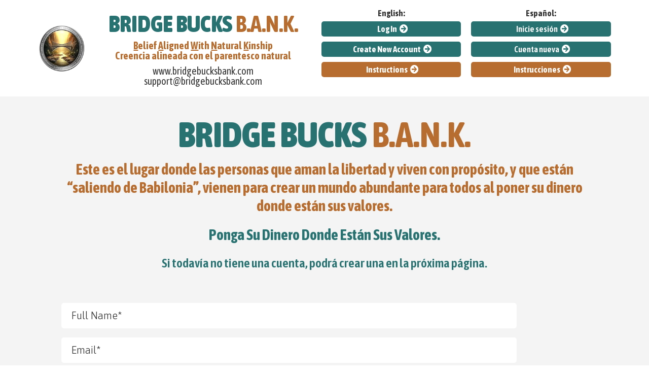

--- FILE ---
content_type: text/html;charset=utf-8
request_url: https://www.bridgebucksbank.com/participar
body_size: 41140
content:
<!DOCTYPE html><html  lang="en"><head><meta charset="utf-8"><meta name="viewport" content="minimum-scale=1.0, width=device-width, maximum-scale=1, user-scalable=no"><title>Bridge Bucks B.A.N.K.</title><link rel="preconnect" href="https://fonts.gstatic.com/" crossorigin="anonymous"><script src="https://stcdn.leadconnectorhq.com/libphonenumber/1.10.60/libphonenumber-js.min.js" async type="text/javascript"></script><script src="https://stcdn.leadconnectorhq.com/intl-tel-input/17.0.12/js/utils.min.js" async type="text/javascript"></script><script src="https://stcdn.leadconnectorhq.com/intl-tel-input/intlTelInput.min.js" async type="text/javascript"></script><style>@import url('https://fonts.googleapis.com/css?family=Asap Condensed:100,100i,300,300i,400,400i,500,500i,700,700i,900,900i|Asap:100,100i,300,300i,400,400i,500,500i,700,700i,900,900i|Asap:100,100i,300,300i,400,400i,500,500i,700,700i,900,900i');

  .form-rdIPsqy6x4 #_builder-form .form-builder--item input[type=text][class=form-control],.form-rdIPsqy6x4 #_builder-form .form-builder--item .date-picker-custom-style,.form-rdIPsqy6x4 #_builder-form .form-builder--item input[type=number]{
    background-color: #ffffffFF !important;
    color: #000000FF !important;
    border: 0px none #ACACACFF !important;
    border-radius: 5px !important;
    padding: 10px 21px 10px 20px !important;
    box-shadow: 0px 0px 0px 0px #FFFFFF;
    font-family: 'Asap';
    font-size: 20px;
    font-weight: 300;
    background-clip: inherit !important;
  }
  .form-rdIPsqy6x4 #_builder-form textarea {
    background-color: #ffffffFF !important;
    color: #000000FF !important;
    border: 0px none #ACACACFF !important;
    border-radius: 5px !important;
    padding: 10px 21px 10px 20px !important;
    box-shadow: 0px 0px 0px 0px #FFFFFF !important;
    font-family: 'Asap';
    font-size: 20px;
    font-weight: 300;
    background-clip: inherit !important;
  }
  .form-rdIPsqy6x4 #_builder-form input[type=tel],.form-rdIPsqy6x4 #_builder-form input[type=email],.form-rdIPsqy6x4 #_builder-form .multiselect .multiselect__tags{
    background-color: #ffffffFF !important;
    color: #000000FF !important;
    border: 0px none #ACACACFF !important; 
    border: 0px none #ACACACFF !important;
    border-radius: 5px !important;
    padding: 10px 21px 10px 20px !important;
    box-shadow: 0px 0px 0px 0px #FFFFFF;
    font-family: 'Asap';
    font-size: 20px;
    font-weight: 300;
    background-clip: inherit !important;
  }
  .form-rdIPsqy6x4 #_builder-form .multi_select_form {
    border-radius: 5px !important;
  }
  .form-rdIPsqy6x4 #_builder-form .iti--allow-dropdown input, .iti--allow-dropdown input[type=tel]{
    padding-left: 50px !important;
  }
  .form-rdIPsqy6x4 #_builder-form .countryphone {
    height: inherit;
  }


  .form-rdIPsqy6x4 #_builder-form .form-builder--item .date-picker-custom-style input[type=text],  .form-rdIPsqy6x4 #_builder-form .form-builder--item .multiselect .multiselect__placeholder {
    padding:0;
    background-color: #ffffffFF;
    color: #000000FF;
    font-size: 20px;
  }
  .form-rdIPsqy6x4 #_builder-form .form-builder--item .multiselect .multiselect__input{
    background-color: #ffffffFF !important;
  }
  .form-rdIPsqy6x4 #_builder-form .form-builder--item .multiselect .multiselect__select{
    background: transparent;
    z-index:10;
  }
  .form-rdIPsqy6x4 #_builder-form .form-builder--item .multiselect ,.multiselect__single{
    padding:0 !important;
    margin:0 !important;
    min-height: 24px;
    color:  #000000FF !important;
    background-color: #ffffffFF !important;
    font-family: 'Asap';
    font-size: 20px;
    font-weight: 300;
  }
  .form-rdIPsqy6x4 #_builder-form .form-builder--item  .multiselect__placeholder {
    padding:0 !important;
    margin:0 !important;
    min-height: 24px;
    color: #333333FF !important;
    background-color: #ffffffFF !important;
    font-family: 'Asap';
    font-size: 20px;
    font-weight: 300;
  }
  .form-rdIPsqy6x4 #_builder-form .field-container{
    width:100%;
    max-width: 900px;
  }
  .form-rdIPsqy6x4 #_builder-form ::-webkit-input-placeholder { /* Chrome, Firefox, Opera, Safari 10.1+ */
    color: #333333FF;
    font-family: 'Asap';
    font-size: 20px;
    font-weight: 300;
    opacity: 1; /* Firefox */
  }
  .form-rdIPsqy6x4 #_builder-form ::placeholder {
    color: #333333FF !important;
    font-family: 'Asap';
    font-size: 20px;
    font-weight: 300;
  }
  .form-rdIPsqy6x4 #_builder-form :-ms-input-placeholder { /* Internet Explorer 10-11 */
    color: #333333FF !important;
    font-family: 'Asap';
    font-size: 20px;
    font-weight: 300;
  }
  .form-rdIPsqy6x4 #_builder-form ::-ms-input-placeholder { /* Microsoft Edge */
    color: #333333FF !important;
    font-family: 'Asap';
    font-size: 20px;
    font-weight: 300;
  }

  .form-rdIPsqy6x4 #_builder-form label{ 
    color: #333333FF;
    font-family: 'Asap Condensed';
    font-size: 22px;
    font-weight: 500;
  }
  .form-rdIPsqy6x4 #_builder-form label * { 
    color: #333333FF;
    font-family: 'Asap Condensed';
  }
  .form-rdIPsqy6x4 #_builder-form .text-element * { 
    color: inherit;
    font-family: 'Asap Condensed';
  }
  .form-rdIPsqy6x4 #_builder-form .short-label{ 
    color: #333333ff;
    font-family: 'Asap';
    font-size: 20px;
    font-weight: 300;
    -webkit-font-smoothing: auto;
  }
  .form-rdIPsqy6x4 #_builder-form .form-builder--item .payment-suggestion-tag-container {
    background-color: #ffffffFF;
    color: #000000FF !important;
    font-family: 'Asap';
    font-size: 20px;
    font-weight: 300;
      box-shadow: 0px 0px 0px 0px #FFFFFF;
  }
  .form-rdIPsqy6x4 #_builder-form .product-summary-amount-large, #order-confirmation .product-summary-amount-large {
    color: #333333FF;
    font-size: 26px;
    font-weight: 700;
    font-family: Asap Condensed;
    line-height: 1.5rem;
  }
  .form-rdIPsqy6x4 #_builder-form .product-summary-amount-normal, #order-confirmation .product-summary-amount-normal {
    color: #333333FF;
    font-size: 22px;
    font-weight: 600;
    font-family: Asap Condensed;
    line-height: 1.5rem;
  }
  .form-rdIPsqy6x4 #_builder-form .product-summary-label-bold, #order-confirmation .product-summary-label-bold{
    color: #333333FF;
    font-size: 22px;
    font-weight: 700;
    font-family: Asap Condensed;
    line-height: 1.5rem;
  }
  .form-rdIPsqy6x4 #_builder-form .crossed-amount {
    color: #333333FF;
    font-size: 24px;
    font-weight: 600;
    font-family: Asap Condensed;
    line-height: 1.5rem;
  }
  .form-rdIPsqy6x4 #_builder-form .product-summary-label-large, #order-confirmation .product-summary-label-large{
    color: #333333FF;
    font-size: 24px;
    font-weight: 600;
    font-family: Asap Condensed;
    line-height: 1.575rem;
  }
  .form-rdIPsqy6x4 #_builder-form .product-summary-label-normal, #order-confirmation .product-summary-label-normal{
    color: #333333FF;
    font-size: 22px;
    font-weight: 500;
    font-family: Asap Condensed;
    line-height: 1.575rem;
  }
  .form-rdIPsqy6x4 #_builder-form .product-summary-label-small, #order-confirmation .product-summary-label-small{
    color: #333333FF;
    font-size: 20px;
    font-weight: 500;
    font-family: Asap Condensed;
    line-height: 1.575rem;
  }
  .form-rdIPsqy6x4 #_builder-form .variant-tag {
    color: #333333FF;
    font-size: 21px;
    font-weight: 500;
    font-family: Asap Condensed;
    line-height: 1.5rem;
  }
  .form-rdIPsqy6x4 #_builder-form .selected-tag {
    background-color: #009EF426 !important;
  }
  .form-rdIPsqy6x4 #_builder-form .payment-tag, .form-rdIPsqy6x4 #_builder-form .quantity-container-counter { 
    box-shadow: 0px 0px 0px 0px #FFFFFF;
    background-color : #ffffffFF; 
  }
  .form-rdIPsqy6x4 #_builder-form .quantity-container-counter  {
    padding-top: 8px !important;
    padding-bottom:  8px !important;
  }
  .form-rdIPsqy6x4 #_builder-form .quantity-text {
    font-size: 20px !important;
  }
  .bubble-label, .bubble-checkbox-label {
    background-color: #ffffffFF !important;
    color: #333333FF !important;
    font-family: 'Asap' !important;
    font-size: 20px !important;
    font-weight: 300 !important;
  }
  .bubble-container, .bubble-checkbox-container {
    border: 0px none #ACACACFF !important;
    border-radius: 12px !important;
    /* Small horizontal gap between bubbles */
    margin-left: 2px !important;
    margin-right: 2px !important;
    padding: 10px 21px 10px 20px !important;
    box-shadow: 0px 0px 0px 0px #FFFFFF;
    font-family: 'Asap Condensed';
    font-size: 22px;
    font-weight: 500;
    background-clip: inherit !important;
  }
  
  </style><style>@import url('https://fonts.googleapis.com/css?family=Roboto:100,100i,300,300i,400,400i,500,500i,700,700i,900,900i');</style><style> 

 :root{ --primary: #37ca37;
--secondary: #188bf6;
--white: #ffffff;
--gray: #cbd5e0;
--black: #000000;
--red: #e93d3d;
--orange: #f6ad55;
--yellow: #faf089;
--green: #9ae6b4;
--teal: #81e6d9;
--color-djdfpvac: #63b3ed;
--indigo: #757BBD;
--purple: #d6bcfa;
--pink: #fbb6ce;
--transparent: transparent;
--overlay: rgba(0, 0, 0, 0.5);
--color-50rwq4q7nv: rgb(28, 28, 28);
--color-hjgkkmz3rt: rgb(255, 238, 203);
--color-oze8524tgg: rgba(5, 88, 160, 0.86);
--color-t4rmv0m4wn: rgb(255, 255, 255);
--color-wm0fqx6vm2: rgb(1, 116, 199);
--color-flwp39nytb: rgba(255, 255, 255, 0);
--color-shsf3nuawj: #B66D2F;
--color-3ss84l06ho: rgb(5, 88, 160);
--color-q6681u1x4z: rgb(12, 121, 121);
--color-jyut2n1o6v: rgb(247, 247, 247);
--color-nizpzgwp5e: rgb(230, 230, 230);
--color-r4wtizmafc: rgb(71, 71, 71);
--color-0uzggj26xx: rgba(255, 255, 255, 0.91);
--color-17nr2x86rw: rgb(234, 233, 233);
--color-9jm90ver7h: rgb(255, 255, 255);
--color-4x8k1jycya: rgba(255, 255, 255, 0);
--color-jnwsdou7bj: rgb(71, 71, 71);
--color-qd77d50nqa: rgba(255, 255, 255, 0.91);
--color-m0ygyijs: #003a63;
--color-fn1j64ghmm: rgb(255, 255, 255);
--color-fopaybfh31: rgba(255, 255, 255, 0);
--color-m8ls2mc85b: rgb(71, 71, 71);
--color-6atqzsexxa: rgba(255, 255, 255, 0.91);
--color-usi791tmh0: rgb(255, 255, 255);
--color-mzarwwzi4s: rgba(255, 255, 255, 0);
--color-4o8wud2l9v: rgb(71, 71, 71);
--color-yzc7oz40m9: rgba(255, 255, 255, 0.91);
--color-lx2prsc2: #000321;
--color-m395it21: #0c7979;
--color-m395oaap: #ffe082;
--color-m39930aj: #297272;
--color-m39b4ocm: #063c3c;
--color-m39bvqca: #333333;
--color-mb0wcuba: #F4F4F4;
--color-lpovatnu8w: rgb(12, 121, 121);
--color-m80e6gj0: #333333;
--color-m80e7381: #F4F4F4;
--color-z3edgu0nnl: rgb(77, 77, 77);
--color-ip4unzouiv: #F4F4F4;
--color-rzgdblat: #dcb15bff;
--color-yoaxyhkc: #171b36ff;
--color-odnnaeac: #252115ff;
--malibu: #63b3ed;
--cobalt: #155eef;
--smoke: #f5f5f5;
--color-66c5b55bdd3b41989aa85651: #B66D2F;
--color-66c5b55bdd3b410c1ea85652: #297272;
--color-6883bacfd9b715c51364a9c6: #333333;
--color-6883bacfd9b715ec8e64a9c7: #F4F4F4;
--color-6883bb550b4a6534f0c99212: #ffffff;
--inter: 'Inter';
--space-grotesk: 'Space Grotesk';
--arial: 'Arial';
--lato: 'Lato';
--roboto: 'Roboto';
--open-sans: 'Open Sans';
--oswald: 'Oswald';
--passion-one: 'Passion One';
--poppins: 'Poppins';
--montserrat: 'Montserrat';
--roboto-condensed: 'Roboto Condensed';
--fjalla-one: 'Fjalla One';
--nunito: 'Nunito';
--asap-condensed: 'Asap Condensed';
--asap: 'Asap';
--cinzel: 'Cinzel';
--raleway: 'Raleway';
--adamina: 'Adamina';
--contentfont: 'Asap';
--headlinefont: 'Asap Condensed';
--link-color: var(--color-m39bvqca);
--text-color: var(--color-m39bvqca); } .bg-fixed{bottom:0;top:0;left:0;right:0;position:fixed;overflow:auto;background-color:#F4F4F4 } 
            
            .drop-zone-draggable .hl_main_popup{font-family:var(--contentfont);background-color:var(--color-hjgkkmz3rt);border-color:var(--color-50rwq4q7nv);border-style:solid;border-width:5px;margin-top:100px;padding:20px 5px;width:720px}
            
          

            
            .drop-zone-draggable .row-UQ8I8B8VI7{border-style:solid;border-width:3px;padding:20px 10px;width:75%}
            
          
.drop-zone-draggable .col-W3IQF103DT{border-style:solid;border-width:3px;padding:0 10px;width:100%}

            .drop-zone-draggable #sub-heading-62EPBQQ1N1{margin-top:10px;text-align:center}
            .drop-zone-draggable .csub-heading-62EPBQQ1N1{font-family:var(--headlinefont);color:var(--color-oze8524tgg);icon-color:var(--color-oze8524tgg);line-height:normal;text-align:center}
            
          

            .drop-zone-draggable .button-DKWYKWXWHT{margin-top:20px;text-align:center}
            .drop-zone-draggable .cbutton-DKWYKWXWHT{font-family:var(--contentfont);background-color:var(--color-wm0fqx6vm2);bold-text-color:var(--color-t4rmv0m4wn);color:var(--color-t4rmv0m4wn);font-weight:700;icon-color:var(--color-t4rmv0m4wn);italic-text-color:var(--color-t4rmv0m4wn);link-text-color:var(--secondary);margin-top:0;padding:13px 35px;text-align:center;underline-text-color:var(--color-t4rmv0m4wn)}
            
          
#hl_main_popup.popup-body{position:absolute!important;left:50%!important;bottom:auto!important;transform:translate(-50%,0)!important;right:auto!important;background-color:var(--color-hjgkkmz3rt);border-color:var(--color-50rwq4q7nv);border-style:solid;border-width:5px;margin-top:100px;padding:20px 5px;width:720px}.--mobile #hl_main_popup.popup-body{width:380px!important}@media screen and (min-width:0px) and (max-width:480px){#hl_main_popup.popup-body{width:380px!important}} @media only screen and (min-width:768px){#col-W3IQF103DT>.inner{flex-direction:column;justify-content:inherit;align-items:inherit;flex-wrap:nowrap}} .sub-heading-62EPBQQ1N1{font-weight:undefined}.sub-heading-62EPBQQ1N1 a,.sub-heading-62EPBQQ1N1 a *{color:var(--secondary);text-decoration:none}.sub-heading-62EPBQQ1N1 a u,.sub-heading-62EPBQQ1N1 a:hover{text-decoration:underline}.sub-heading-62EPBQQ1N1 a s{text-decoration:line-through}@media screen and (min-width:0px) and (max-width:480px){.sub-heading-62EPBQQ1N1 h1,.sub-heading-62EPBQQ1N1 h2,.sub-heading-62EPBQQ1N1 h3,.sub-heading-62EPBQQ1N1 h4,.sub-heading-62EPBQQ1N1 h5,.sub-heading-62EPBQQ1N1 h6,.sub-heading-62EPBQQ1N1 ul li,.sub-heading-62EPBQQ1N1.text-output{font-size:23px!important;font-weight:undefined}}@media screen and (min-width:481px) and (max-width:10000px){.sub-heading-62EPBQQ1N1 h1,.sub-heading-62EPBQQ1N1 h2,.sub-heading-62EPBQQ1N1 h3,.sub-heading-62EPBQQ1N1 h4,.sub-heading-62EPBQQ1N1 h5,.sub-heading-62EPBQQ1N1 h6,.sub-heading-62EPBQQ1N1 ul li,.sub-heading-62EPBQQ1N1.text-output{font-size:23px!important;font-weight:undefined}}.sub-heading-62EPBQQ1N1.text-output h1:first-child:before,.sub-heading-62EPBQQ1N1.text-output h2:first-child:before,.sub-heading-62EPBQQ1N1.text-output h3:first-child:before,.sub-heading-62EPBQQ1N1.text-output h4:first-child:before,.sub-heading-62EPBQQ1N1.text-output h5:first-child:before,.sub-heading-62EPBQQ1N1.text-output h6:first-child:before,.sub-heading-62EPBQQ1N1.text-output p:first-child:before{color:var(--color-oze8524tgg);content:'\';
    font-family: '';margin-right:5px;font-weight:700} @media screen and (min-width:481px) and (max-width:10000px){.button-DKWYKWXWHT .button-icon-end,.button-DKWYKWXWHT .button-icon-start,.button-DKWYKWXWHT .main-heading-button{font-size:20px;font-weight:undefined}.button-DKWYKWXWHT .button-icon-start{margin-right:5px}.button-DKWYKWXWHT .button-icon-end{margin-left:5px}.button-DKWYKWXWHT .sub-heading-button{font-size:14px;color:var(--color-t4rmv0m4wn);font-weight:undefined}}@media screen and (min-width:0px) and (max-width:480px){.button-DKWYKWXWHT .button-icon-end,.button-DKWYKWXWHT .button-icon-start,.button-DKWYKWXWHT .main-heading-button{font-size:20px;font-weight:undefined}.button-DKWYKWXWHT .button-icon-start{margin-right:5px}.button-DKWYKWXWHT .button-icon-end{margin-left:5px}.button-DKWYKWXWHT .sub-heading-button{font-size:14px;color:var(--color-t4rmv0m4wn);font-weight:undefined}} 
            
            .drop-zone-draggable .hl_main_popup-UJw9oqYhNO{font-family:var(--contentfont);background-color:var(--color-hjgkkmz3rt);border-color:var(--color-50rwq4q7nv);border-style:solid;border-width:5px;margin-top:100px;padding:20px 5px;width:720px}
            
          

            
            .drop-zone-draggable .row-UQ8I8B8VI7{border-style:solid;border-width:3px;padding:20px 10px;width:75%}
            
          
.drop-zone-draggable .col-W3IQF103DT{border-style:solid;border-width:3px;padding:0 10px;width:100%}

            .drop-zone-draggable #sub-heading-62EPBQQ1N1{margin-top:10px;text-align:center}
            .drop-zone-draggable .csub-heading-62EPBQQ1N1{font-family:var(--headlinefont);color:var(--color-oze8524tgg);icon-color:var(--color-oze8524tgg);line-height:normal;text-align:center}
            
          

            .drop-zone-draggable .button-DKWYKWXWHT{margin-top:20px;text-align:center}
            .drop-zone-draggable .cbutton-DKWYKWXWHT{font-family:var(--contentfont);background-color:var(--color-wm0fqx6vm2);bold-text-color:var(--color-t4rmv0m4wn);color:var(--color-t4rmv0m4wn);font-weight:700;icon-color:var(--color-t4rmv0m4wn);italic-text-color:var(--color-t4rmv0m4wn);link-text-color:var(--secondary);margin-top:0;padding:13px 35px;text-align:center;underline-text-color:var(--color-t4rmv0m4wn)}
            
          
#hl_main_popup-UJw9oqYhNO.popup-body{position:absolute!important;left:50%!important;bottom:auto!important;transform:translate(-50%,0)!important;right:auto!important;background-color:var(--color-hjgkkmz3rt);border-color:var(--color-50rwq4q7nv);border-style:solid;border-width:5px;margin-top:100px;padding:20px 5px;width:720px}.--mobile #hl_main_popup-UJw9oqYhNO.popup-body{width:380px!important}@media screen and (min-width:0px) and (max-width:480px){#hl_main_popup-UJw9oqYhNO.popup-body{width:380px!important}} @media only screen and (min-width:768px){#col-W3IQF103DT>.inner{flex-direction:column;justify-content:inherit;align-items:inherit;flex-wrap:nowrap}} .sub-heading-62EPBQQ1N1{font-weight:undefined}.sub-heading-62EPBQQ1N1 a,.sub-heading-62EPBQQ1N1 a *{color:var(--secondary);text-decoration:none}.sub-heading-62EPBQQ1N1 a u,.sub-heading-62EPBQQ1N1 a:hover{text-decoration:underline}.sub-heading-62EPBQQ1N1 a s{text-decoration:line-through}@media screen and (min-width:0px) and (max-width:480px){.sub-heading-62EPBQQ1N1 h1,.sub-heading-62EPBQQ1N1 h2,.sub-heading-62EPBQQ1N1 h3,.sub-heading-62EPBQQ1N1 h4,.sub-heading-62EPBQQ1N1 h5,.sub-heading-62EPBQQ1N1 h6,.sub-heading-62EPBQQ1N1 ul li,.sub-heading-62EPBQQ1N1.text-output{font-size:23px!important;font-weight:undefined}}@media screen and (min-width:481px) and (max-width:10000px){.sub-heading-62EPBQQ1N1 h1,.sub-heading-62EPBQQ1N1 h2,.sub-heading-62EPBQQ1N1 h3,.sub-heading-62EPBQQ1N1 h4,.sub-heading-62EPBQQ1N1 h5,.sub-heading-62EPBQQ1N1 h6,.sub-heading-62EPBQQ1N1 ul li,.sub-heading-62EPBQQ1N1.text-output{font-size:23px!important;font-weight:undefined}}.sub-heading-62EPBQQ1N1.text-output h1:first-child:before,.sub-heading-62EPBQQ1N1.text-output h2:first-child:before,.sub-heading-62EPBQQ1N1.text-output h3:first-child:before,.sub-heading-62EPBQQ1N1.text-output h4:first-child:before,.sub-heading-62EPBQQ1N1.text-output h5:first-child:before,.sub-heading-62EPBQQ1N1.text-output h6:first-child:before,.sub-heading-62EPBQQ1N1.text-output p:first-child:before{color:var(--color-oze8524tgg);content:'\';
    font-family: '';margin-right:5px;font-weight:700} @media screen and (min-width:481px) and (max-width:10000px){.button-DKWYKWXWHT .button-icon-end,.button-DKWYKWXWHT .button-icon-start,.button-DKWYKWXWHT .main-heading-button{font-size:20px;font-weight:undefined}.button-DKWYKWXWHT .button-icon-start{margin-right:5px}.button-DKWYKWXWHT .button-icon-end{margin-left:5px}.button-DKWYKWXWHT .sub-heading-button{font-size:14px;color:var(--color-t4rmv0m4wn);font-weight:undefined}}@media screen and (min-width:0px) and (max-width:480px){.button-DKWYKWXWHT .button-icon-end,.button-DKWYKWXWHT .button-icon-start,.button-DKWYKWXWHT .main-heading-button{font-size:20px;font-weight:undefined}.button-DKWYKWXWHT .button-icon-start{margin-right:5px}.button-DKWYKWXWHT .button-icon-end{margin-left:5px}.button-DKWYKWXWHT .sub-heading-button{font-size:14px;color:var(--color-t4rmv0m4wn);font-weight:undefined}} 
 /* ---- Global Top Header ENG+ESP styles ----- */  
 :root{--secondary:#188bf6;--white:#ffffff;--black:#000000;--transparent:transparent;--color-t4rmv0m4wn:rgb(255, 255, 255);--color-shsf3nuawj:#B66D2F;--color-m39930aj:#297272;--color-m39bvqca:#333333 }.hl_page-preview--content .row-2AGuPScwV_,.hl_page-preview--content .section-1sBvEHS-gU{box-shadow:none;padding:10px;margin:0;background-color:var(--white);border-color:var(--black);border-width:2px;border-style:solid}.hl_page-preview--content .row-2AGuPScwV_{padding:5px 10px;background-color:var(--transparent);width:100%}@media screen and (min-width:0px) and (max-width:480px){.hl_page-preview--content .row-2AGuPScwV_{padding-left:20px!important;padding-right:20px!important}}.hl_page-preview--content .col-XeeiQppezt{padding:0 10px;background-color:var(--transparent);width:34.4%;border-color:var(--black);border-width:2px;border-style:solid;margin:0}.hl_page-preview--content .button-LAejBaapfm{text-align:center;margin-top:0;margin-bottom:10px}.hl_page-preview--content .cbutton-LAejBaapfm{font-family:var(--headlinefont);background-color:#b66d2fff;underline-text-color:var(--color-t4rmv0m4wn);color:var(--white);text-align:center;italic-text-color:var(--color-t4rmv0m4wn);icon-color:var(--color-t4rmv0m4wn);bold-text-color:var(--color-t4rmv0m4wn);link-text-color:var(--secondary);padding:5px 40px;font-weight:700;margin-top:0;text-transform:none;width:100%;border-width:1px;border-color:var(--transparent)}.hl_page-preview--content .button-cGX-ZGySeA{text-align:center;margin-top:0;margin-bottom:10px}.hl_page-preview--content .cbutton-cGX-ZGySeA{font-family:var(--headlinefont);background-color:var(--color-m39930aj);underline-text-color:var(--color-t4rmv0m4wn);color:var(--white);text-align:center;italic-text-color:var(--color-t4rmv0m4wn);icon-color:var(--color-t4rmv0m4wn);bold-text-color:var(--color-t4rmv0m4wn);link-text-color:var(--secondary);padding:5px 40px;font-weight:700;margin-top:0;text-transform:none;width:100%;border-width:1px;border-color:var(--transparent)}.hl_page-preview--content .button-R_KXA18tac{text-align:center;margin-top:0;margin-bottom:10px}.hl_page-preview--content .cbutton-R_KXA18tac{font-family:var(--headlinefont);background-color:var(--color-m39930aj);underline-text-color:var(--color-t4rmv0m4wn);color:var(--white);text-align:center;italic-text-color:var(--color-t4rmv0m4wn);icon-color:var(--color-t4rmv0m4wn);bold-text-color:var(--color-t4rmv0m4wn);link-text-color:var(--secondary);padding:5px 40px;font-weight:700;margin-top:0;text-transform:none;width:100%;border-width:1px;border-color:var(--transparent)}.hl_page-preview--content #sub-heading-T7rgMloeOs,.hl_page-preview--content #sub-heading-V_qypRCIn7{margin:0;width:auto;height:auto}.hl_page-preview--content .col-HsnLbd1G__,.hl_page-preview--content .csub-heading-V_qypRCIn7{background-color:var(--transparent);border-color:var(--black);border-width:2px;border-style:solid}.hl_page-preview--content .csub-heading-V_qypRCIn7{font-family:var(--headlinefont);color:var(--text-color);icon-color:var(--text-color);font-weight:400;box-shadow:none;padding:0 0 5px;opacity:1;text-shadow:none;line-height:1.3em;text-transform:none;letter-spacing:0;text-align:center}.hl_page-preview--content .col-HsnLbd1G__{padding:0 10px;width:34.4%;margin:0}.hl_page-preview--content .button-AHIrVjjieP{text-align:center;margin-top:0;margin-bottom:10px}.hl_page-preview--content .cbutton-AHIrVjjieP{font-family:var(--headlinefont);background-color:#b66d2fff;underline-text-color:var(--color-t4rmv0m4wn);color:var(--white);text-align:center;italic-text-color:var(--color-t4rmv0m4wn);icon-color:var(--color-t4rmv0m4wn);bold-text-color:var(--color-t4rmv0m4wn);link-text-color:var(--secondary);padding:5px 40px;font-weight:700;margin-top:0;text-transform:none;width:100%;border-width:1px;border-color:var(--transparent)}.hl_page-preview--content .button-3PTC6ghCZi{text-align:center;margin-top:0;margin-bottom:10px}.hl_page-preview--content .cbutton-3PTC6ghCZi{font-family:var(--headlinefont);background-color:var(--color-m39930aj);underline-text-color:var(--color-t4rmv0m4wn);color:var(--white);text-align:center;italic-text-color:var(--color-t4rmv0m4wn);icon-color:var(--color-t4rmv0m4wn);bold-text-color:var(--color-t4rmv0m4wn);link-text-color:var(--secondary);padding:5px 40px;font-weight:700;margin-top:0;text-transform:none;width:100%;border-width:1px;border-color:var(--transparent)}.hl_page-preview--content .button-AXSRQyxty2{text-align:center;margin-top:0;margin-bottom:10px}.hl_page-preview--content .cbutton-AXSRQyxty2{font-family:var(--headlinefont);background-color:var(--color-m39930aj);underline-text-color:var(--color-t4rmv0m4wn);color:var(--white);text-align:center;italic-text-color:var(--color-t4rmv0m4wn);icon-color:var(--color-t4rmv0m4wn);bold-text-color:var(--color-t4rmv0m4wn);link-text-color:var(--secondary);padding:5px 40px;font-weight:700;margin-top:0;text-transform:none;width:100%;border-width:1px;border-color:var(--transparent)}.hl_page-preview--content .csub-heading-T7rgMloeOs{font-family:var(--headlinefont);color:var(--text-color);icon-color:var(--text-color);font-weight:400;padding:0 0 5px;opacity:1;text-shadow:none;line-height:1.3em;text-transform:none;letter-spacing:0;text-align:center}.hl_page-preview--content .cheading-dBR0YzhJj7,.hl_page-preview--content .col-2CM4u2yqTi,.hl_page-preview--content .csub-heading-T7rgMloeOs{background-color:var(--transparent);box-shadow:none;border-color:var(--black);border-width:2px;border-style:solid}.hl_page-preview--content .col-2CM4u2yqTi{padding:0 10px;width:52.2%;margin:0}.hl_page-preview--content #heading-Wu20rDYIw_,.hl_page-preview--content #heading-dBR0YzhJj7,.hl_page-preview--content #heading-p11bweuCeI,.hl_page-preview--content #heading-xL-_QRXMA0{margin:0}.hl_page-preview--content .cheading-dBR0YzhJj7{color:var(--color-m39bvqca);padding:0 10px 5px}.hl_page-preview--content .cheading-Wu20rDYIw_,.hl_page-preview--content .cheading-dBR0YzhJj7,.hl_page-preview--content .cheading-xL-_QRXMA0{font-family:var(--headlinefont);icon-color:var(--color-m39bvqca);font-weight:400;opacity:1;text-shadow:none;line-height:1em;text-transform:none;letter-spacing:0;text-align:center}.hl_page-preview--content .cheading-xL-_QRXMA0{background-color:var(--transparent);color:var(--color-m39bvqca);box-shadow:none;padding:5px 10px 0;border-color:var(--black);border-width:2px;border-style:solid}.hl_page-preview--content .cheading-Wu20rDYIw_{color:var(--color-shsf3nuawj);padding:5px 10px}.hl_page-preview--content .cheading-Wu20rDYIw_,.hl_page-preview--content .cheading-p11bweuCeI,.hl_page-preview--content .col-6cf5UbQSks{box-shadow:none;background-color:var(--transparent);border-color:var(--black);border-width:2px;border-style:solid}.hl_page-preview--content .cheading-p11bweuCeI{font-family:var(--headlinefont);color:var(--color-m39930aj);icon-color:var(--text-color);font-weight:400;padding:10px 10px 5px;opacity:1;text-shadow:none;line-height:1em;text-transform:none;letter-spacing:0;text-align:center}.hl_page-preview--content .col-6cf5UbQSks{padding:0;width:13.4%;margin:0}.hl_page-preview--content .image-Meqzq6OApZ{margin:0}.hl_page-preview--content .image-Meqzq6OApZ .image-container img{box-shadow:none}.hl_page-preview--content .cimage-Meqzq6OApZ{padding:0 10px;background-color:var(--transparent);opacity:1;text-align:left}@media screen and (min-width:0px) and (max-width:480px){.hl_page-preview--content .image-Meqzq6OApZ .image-container img{box-shadow:undefined;height:60px}.hl_page-preview--content .cimage-Meqzq6OApZ{text-align:center}}#section-1sBvEHS-gU>.inner{max-width:1170px}#col-HsnLbd1G__>.inner,#col-XeeiQppezt>.inner{flex-direction:column;justify-content:flex-start;align-items:inherit;flex-wrap:nowrap}.button-3PTC6ghCZi .button-icon-end:before,.button-AHIrVjjieP .button-icon-end:before,.button-AXSRQyxty2 .button-icon-end:before,.button-LAejBaapfm .button-icon-end:before,.button-R_KXA18tac .button-icon-end:before,.button-cGX-ZGySeA .button-icon-end:before{content:"";font-family:"Font Awesome 5 Free";font-weight:700;color:var(--color-t4rmv0m4wn)}@media screen and (min-width:481px) and (max-width:10000px){.button-LAejBaapfm .button-icon-end,.button-LAejBaapfm .button-icon-start,.button-LAejBaapfm .main-heading-button{font-size:17px;font-weight:undefined}.button-LAejBaapfm .button-icon-start{margin-right:5px}.button-LAejBaapfm .button-icon-end{margin-left:5px}.button-LAejBaapfm .sub-heading-button{font-size:22px;color:var(--white);font-weight:undefined}}@media screen and (min-width:0px) and (max-width:480px){.button-LAejBaapfm .button-icon-end,.button-LAejBaapfm .button-icon-start,.button-LAejBaapfm .main-heading-button{font-size:17px;font-weight:undefined}.button-LAejBaapfm .button-icon-start{margin-right:5px}.button-LAejBaapfm .button-icon-end{margin-left:5px}.button-LAejBaapfm .sub-heading-button{font-size:22px;color:var(--white);font-weight:undefined}}@media screen and (min-width:481px) and (max-width:10000px){.button-cGX-ZGySeA .button-icon-end,.button-cGX-ZGySeA .button-icon-start,.button-cGX-ZGySeA .main-heading-button{font-size:17px;font-weight:600}.button-cGX-ZGySeA .button-icon-start{margin-right:5px}.button-cGX-ZGySeA .button-icon-end{margin-left:5px}.button-cGX-ZGySeA .sub-heading-button{font-size:22px;color:var(--white);font-weight:undefined}}@media screen and (min-width:0px) and (max-width:480px){.button-cGX-ZGySeA .button-icon-end,.button-cGX-ZGySeA .button-icon-start,.button-cGX-ZGySeA .main-heading-button{font-size:17px;font-weight:600}.button-cGX-ZGySeA .button-icon-start{margin-right:5px}.button-cGX-ZGySeA .button-icon-end{margin-left:5px}.button-cGX-ZGySeA .sub-heading-button{font-size:22px;color:var(--white);font-weight:undefined}}@media screen and (min-width:481px) and (max-width:10000px){.button-R_KXA18tac .button-icon-end,.button-R_KXA18tac .button-icon-start,.button-R_KXA18tac .main-heading-button{font-size:17px;font-weight:600}.button-R_KXA18tac .button-icon-start{margin-right:5px}.button-R_KXA18tac .button-icon-end{margin-left:5px}.button-R_KXA18tac .sub-heading-button{font-size:22px;color:var(--white);font-weight:undefined}}@media screen and (min-width:0px) and (max-width:480px){.button-R_KXA18tac .button-icon-end,.button-R_KXA18tac .button-icon-start,.button-R_KXA18tac .main-heading-button{font-size:17px;font-weight:600}.button-R_KXA18tac .button-icon-start{margin-right:5px}.button-R_KXA18tac .button-icon-end{margin-left:5px}.button-R_KXA18tac .sub-heading-button{font-size:22px;color:var(--white);font-weight:undefined}}.sub-heading-T7rgMloeOs,.sub-heading-V_qypRCIn7{font-weight:700}.sub-heading-T7rgMloeOs a,.sub-heading-T7rgMloeOs a *,.sub-heading-V_qypRCIn7 a,.sub-heading-V_qypRCIn7 a *{color:var(--link-color);text-decoration:none}.heading-Wu20rDYIw_ a u,.heading-Wu20rDYIw_ a:hover,.heading-dBR0YzhJj7 a u,.heading-dBR0YzhJj7 a:hover,.heading-p11bweuCeI a u,.heading-p11bweuCeI a:hover,.heading-xL-_QRXMA0 a u,.heading-xL-_QRXMA0 a:hover,.sub-heading-T7rgMloeOs a u,.sub-heading-T7rgMloeOs a:hover,.sub-heading-V_qypRCIn7 a u,.sub-heading-V_qypRCIn7 a:hover{text-decoration:underline}.heading-Wu20rDYIw_ a s,.heading-dBR0YzhJj7 a s,.heading-p11bweuCeI a s,.heading-xL-_QRXMA0 a s,.sub-heading-T7rgMloeOs a s,.sub-heading-V_qypRCIn7 a s{text-decoration:line-through}@media screen and (min-width:0px) and (max-width:480px){.sub-heading-V_qypRCIn7 h1,.sub-heading-V_qypRCIn7 h2,.sub-heading-V_qypRCIn7 h3,.sub-heading-V_qypRCIn7 h4,.sub-heading-V_qypRCIn7 h5,.sub-heading-V_qypRCIn7 h6,.sub-heading-V_qypRCIn7 ul li,.sub-heading-V_qypRCIn7.text-output{font-size:17px!important;font-weight:700}}@media screen and (min-width:481px) and (max-width:10000px){.sub-heading-V_qypRCIn7 h1,.sub-heading-V_qypRCIn7 h2,.sub-heading-V_qypRCIn7 h3,.sub-heading-V_qypRCIn7 h4,.sub-heading-V_qypRCIn7 h5,.sub-heading-V_qypRCIn7 h6,.sub-heading-V_qypRCIn7 ul li,.sub-heading-V_qypRCIn7.text-output{font-size:17px!important;font-weight:700}}.sub-heading-T7rgMloeOs.text-output h1:first-child:before,.sub-heading-T7rgMloeOs.text-output h2:first-child:before,.sub-heading-T7rgMloeOs.text-output h3:first-child:before,.sub-heading-T7rgMloeOs.text-output h4:first-child:before,.sub-heading-T7rgMloeOs.text-output h5:first-child:before,.sub-heading-T7rgMloeOs.text-output h6:first-child:before,.sub-heading-T7rgMloeOs.text-output p:first-child:before,.sub-heading-V_qypRCIn7.text-output h1:first-child:before,.sub-heading-V_qypRCIn7.text-output h2:first-child:before,.sub-heading-V_qypRCIn7.text-output h3:first-child:before,.sub-heading-V_qypRCIn7.text-output h4:first-child:before,.sub-heading-V_qypRCIn7.text-output h5:first-child:before,.sub-heading-V_qypRCIn7.text-output h6:first-child:before,.sub-heading-V_qypRCIn7.text-output p:first-child:before{color:var(--text-color);content:'\';
    font-family: '';margin-right:5px;font-weight:700}@media screen and (min-width:481px) and (max-width:10000px){.button-AHIrVjjieP .button-icon-end,.button-AHIrVjjieP .button-icon-start,.button-AHIrVjjieP .main-heading-button{font-size:17px;font-weight:undefined}.button-AHIrVjjieP .button-icon-start{margin-right:5px}.button-AHIrVjjieP .button-icon-end{margin-left:5px}.button-AHIrVjjieP .sub-heading-button{font-size:22px;color:var(--white);font-weight:undefined}}@media screen and (min-width:0px) and (max-width:480px){.button-AHIrVjjieP .button-icon-end,.button-AHIrVjjieP .button-icon-start,.button-AHIrVjjieP .main-heading-button{font-size:17px;font-weight:undefined}.button-AHIrVjjieP .button-icon-start{margin-right:5px}.button-AHIrVjjieP .button-icon-end{margin-left:5px}.button-AHIrVjjieP .sub-heading-button{font-size:22px;color:var(--white);font-weight:undefined}}@media screen and (min-width:481px) and (max-width:10000px){.button-3PTC6ghCZi .button-icon-end,.button-3PTC6ghCZi .button-icon-start,.button-3PTC6ghCZi .main-heading-button{font-size:17px;font-weight:undefined}.button-3PTC6ghCZi .button-icon-start{margin-right:5px}.button-3PTC6ghCZi .button-icon-end{margin-left:5px}.button-3PTC6ghCZi .sub-heading-button{font-size:22px;color:var(--white);font-weight:undefined}}@media screen and (min-width:0px) and (max-width:480px){.button-3PTC6ghCZi .button-icon-end,.button-3PTC6ghCZi .button-icon-start,.button-3PTC6ghCZi .main-heading-button{font-size:17px;font-weight:undefined}.button-3PTC6ghCZi .button-icon-start{margin-right:5px}.button-3PTC6ghCZi .button-icon-end{margin-left:5px}.button-3PTC6ghCZi .sub-heading-button{font-size:22px;color:var(--white);font-weight:undefined}}@media screen and (min-width:481px) and (max-width:10000px){.button-AXSRQyxty2 .button-icon-end,.button-AXSRQyxty2 .button-icon-start,.button-AXSRQyxty2 .main-heading-button{font-size:17px;font-weight:undefined}.button-AXSRQyxty2 .button-icon-start{margin-right:5px}.button-AXSRQyxty2 .button-icon-end{margin-left:5px}.button-AXSRQyxty2 .sub-heading-button{font-size:22px;color:var(--white);font-weight:undefined}}@media screen and (min-width:0px) and (max-width:480px){.button-AXSRQyxty2 .button-icon-end,.button-AXSRQyxty2 .button-icon-start,.button-AXSRQyxty2 .main-heading-button{font-size:17px;font-weight:undefined}.button-AXSRQyxty2 .button-icon-start{margin-right:5px}.button-AXSRQyxty2 .button-icon-end{margin-left:5px}.button-AXSRQyxty2 .sub-heading-button{font-size:22px;color:var(--white);font-weight:undefined}}@media screen and (min-width:0px) and (max-width:480px){.sub-heading-T7rgMloeOs h1,.sub-heading-T7rgMloeOs h2,.sub-heading-T7rgMloeOs h3,.sub-heading-T7rgMloeOs h4,.sub-heading-T7rgMloeOs h5,.sub-heading-T7rgMloeOs h6,.sub-heading-T7rgMloeOs ul li,.sub-heading-T7rgMloeOs.text-output{font-size:17px!important;font-weight:700}}@media screen and (min-width:481px) and (max-width:10000px){.sub-heading-T7rgMloeOs h1,.sub-heading-T7rgMloeOs h2,.sub-heading-T7rgMloeOs h3,.sub-heading-T7rgMloeOs h4,.sub-heading-T7rgMloeOs h5,.sub-heading-T7rgMloeOs h6,.sub-heading-T7rgMloeOs ul li,.sub-heading-T7rgMloeOs.text-output{font-size:17px!important;font-weight:700}}#col-2CM4u2yqTi>.inner,#col-6cf5UbQSks>.inner{flex-direction:column;justify-content:center;align-items:inherit;flex-wrap:nowrap}.heading-dBR0YzhJj7,.heading-xL-_QRXMA0{font-weight:400}.heading-Wu20rDYIw_ em,.heading-dBR0YzhJj7 em,.heading-dBR0YzhJj7 strong,.heading-dBR0YzhJj7 u,.heading-xL-_QRXMA0 em,.heading-xL-_QRXMA0 strong,.heading-xL-_QRXMA0 u{color:var(--color-m39bvqca)}.heading-dBR0YzhJj7 a,.heading-dBR0YzhJj7 a *,.heading-xL-_QRXMA0 a,.heading-xL-_QRXMA0 a *{color:var(--color-m39bvqca);text-decoration:none}@media screen and (min-width:0px) and (max-width:480px){.heading-dBR0YzhJj7 h1,.heading-dBR0YzhJj7 h2,.heading-dBR0YzhJj7 h3,.heading-dBR0YzhJj7 h4,.heading-dBR0YzhJj7 h5,.heading-dBR0YzhJj7 h6,.heading-dBR0YzhJj7 ul li,.heading-dBR0YzhJj7.text-output{font-size:20px!important;font-weight:400}}@media screen and (min-width:481px) and (max-width:10000px){.heading-dBR0YzhJj7 h1,.heading-dBR0YzhJj7 h2,.heading-dBR0YzhJj7 h3,.heading-dBR0YzhJj7 h4,.heading-dBR0YzhJj7 h5,.heading-dBR0YzhJj7 h6,.heading-dBR0YzhJj7 ul li,.heading-dBR0YzhJj7.text-output{font-size:20px!important;font-weight:400}}.heading-Wu20rDYIw_.text-output h1:first-child:before,.heading-Wu20rDYIw_.text-output h2:first-child:before,.heading-Wu20rDYIw_.text-output h3:first-child:before,.heading-Wu20rDYIw_.text-output h4:first-child:before,.heading-Wu20rDYIw_.text-output h5:first-child:before,.heading-Wu20rDYIw_.text-output h6:first-child:before,.heading-Wu20rDYIw_.text-output p:first-child:before,.heading-dBR0YzhJj7.text-output h1:first-child:before,.heading-dBR0YzhJj7.text-output h2:first-child:before,.heading-dBR0YzhJj7.text-output h3:first-child:before,.heading-dBR0YzhJj7.text-output h4:first-child:before,.heading-dBR0YzhJj7.text-output h5:first-child:before,.heading-dBR0YzhJj7.text-output h6:first-child:before,.heading-dBR0YzhJj7.text-output p:first-child:before,.heading-xL-_QRXMA0.text-output h1:first-child:before,.heading-xL-_QRXMA0.text-output h2:first-child:before,.heading-xL-_QRXMA0.text-output h3:first-child:before,.heading-xL-_QRXMA0.text-output h4:first-child:before,.heading-xL-_QRXMA0.text-output h5:first-child:before,.heading-xL-_QRXMA0.text-output h6:first-child:before,.heading-xL-_QRXMA0.text-output p:first-child:before{color:var(--color-m39bvqca);content:'\';
    font-family: '';margin-right:5px;font-weight:700}@media screen and (min-width:0px) and (max-width:480px){.heading-xL-_QRXMA0 h1,.heading-xL-_QRXMA0 h2,.heading-xL-_QRXMA0 h3,.heading-xL-_QRXMA0 h4,.heading-xL-_QRXMA0 h5,.heading-xL-_QRXMA0 h6,.heading-xL-_QRXMA0 ul li,.heading-xL-_QRXMA0.text-output{font-size:20px!important;font-weight:400}}@media screen and (min-width:481px) and (max-width:10000px){.heading-xL-_QRXMA0 h1,.heading-xL-_QRXMA0 h2,.heading-xL-_QRXMA0 h3,.heading-xL-_QRXMA0 h4,.heading-xL-_QRXMA0 h5,.heading-xL-_QRXMA0 h6,.heading-xL-_QRXMA0 ul li,.heading-xL-_QRXMA0.text-output{font-size:20px!important;font-weight:400}}.heading-Wu20rDYIw_{font-weight:700}.heading-Wu20rDYIw_ strong,.heading-Wu20rDYIw_ u,.heading-p11bweuCeI strong{color:var(--color-shsf3nuawj)}.heading-Wu20rDYIw_ a,.heading-Wu20rDYIw_ a *,.heading-p11bweuCeI a,.heading-p11bweuCeI a *{color:var(--link-color);text-decoration:none}@media screen and (min-width:0px) and (max-width:480px){.heading-Wu20rDYIw_ h1,.heading-Wu20rDYIw_ h2,.heading-Wu20rDYIw_ h3,.heading-Wu20rDYIw_ h4,.heading-Wu20rDYIw_ h5,.heading-Wu20rDYIw_ h6,.heading-Wu20rDYIw_ ul li,.heading-Wu20rDYIw_.text-output{font-size:20px!important;font-weight:700}}@media screen and (min-width:481px) and (max-width:10000px){.heading-Wu20rDYIw_ h1,.heading-Wu20rDYIw_ h2,.heading-Wu20rDYIw_ h3,.heading-Wu20rDYIw_ h4,.heading-Wu20rDYIw_ h5,.heading-Wu20rDYIw_ h6,.heading-Wu20rDYIw_ ul li,.heading-Wu20rDYIw_.text-output{font-size:20px!important;font-weight:700}}.heading-p11bweuCeI{font-weight:900}.heading-p11bweuCeI em,.heading-p11bweuCeI u{color:var(--text-color)}@media screen and (min-width:0px) and (max-width:480px){.heading-p11bweuCeI h1,.heading-p11bweuCeI h2,.heading-p11bweuCeI h3,.heading-p11bweuCeI h4,.heading-p11bweuCeI h5,.heading-p11bweuCeI h6,.heading-p11bweuCeI ul li,.heading-p11bweuCeI.text-output{font-size:35px!important;font-weight:900}}@media screen and (min-width:481px) and (max-width:10000px){.heading-p11bweuCeI h1,.heading-p11bweuCeI h2,.heading-p11bweuCeI h3,.heading-p11bweuCeI h4,.heading-p11bweuCeI h5,.heading-p11bweuCeI h6,.heading-p11bweuCeI ul li,.heading-p11bweuCeI.text-output{font-size:45px!important;font-weight:900}}.heading-p11bweuCeI.text-output h1:first-child:before,.heading-p11bweuCeI.text-output h2:first-child:before,.heading-p11bweuCeI.text-output h3:first-child:before,.heading-p11bweuCeI.text-output h4:first-child:before,.heading-p11bweuCeI.text-output h5:first-child:before,.heading-p11bweuCeI.text-output h6:first-child:before,.heading-p11bweuCeI.text-output p:first-child:before{color:var(--text-color);content:'\';
    font-family: '';margin-right:5px;font-weight:700} 
 /* ---- Page 1 Intro styles ----- */ 
:root{--black:#000000;--yellow:#faf089;--transparent:transparent;--color-t4rmv0m4wn:rgb(255, 255, 255);--color-shsf3nuawj:#B66D2F;--color-m39930aj:#297272 }.hl_page-preview--content .section-ksk1ocoz5{font-family:var(--contentfont);background-color:var(--transparent);color:var(--color-t4rmv0m4wn);border-width:3px;border-style:solid;margin-top:0;margin-bottom:0;padding:10px}.hl_page-preview--content .row-1e6c4u2Xc5{margin-top:0;margin-left:0;margin-right:0;border-width:3px;border-style:solid;padding:10px;width:100%}.hl_page-preview--content .col-pESZTTyt8F{width:100%}.hl_page-preview--content .col-pESZTTyt8F>.inner{border-width:3px;width:100%;border-style:solid;padding:10px}.hl_page-preview--content #heading-W_noTdvve0,.hl_page-preview--content #sub-heading-4PFRAtlfgh,.hl_page-preview--content #sub-heading-ddcNhG7F6G,.hl_page-preview--content #sub-heading-hDd0tYYV1Y,.hl_page-preview--content #sub-heading-xXBuJMFNKJ{margin:0}.hl_page-preview--content .csub-heading-ddcNhG7F6G{font-family:var(--headlinefont);background-color:var(--transparent);color:var(--color-m39930aj);icon-color:var(--text-color);font-weight:400;box-shadow:none;padding:10px;opacity:1;border-color:var(--black);border-width:2px;border-style:solid;line-height:1.3em;text-transform:none;letter-spacing:0;text-align:center}.hl_page-preview--content .form-rdIPsqy6x4{margin:0;width:auto;height:auto}.hl_page-preview--content .cform-rdIPsqy6x4{padding:0 10px}.hl_page-preview--content .csub-heading-xXBuJMFNKJ{color:var(--color-m39930aj);padding:10px;line-height:1.3em;text-transform:none}.hl_page-preview--content .cheading-W_noTdvve0,.hl_page-preview--content .csub-heading-4PFRAtlfgh,.hl_page-preview--content .csub-heading-hDd0tYYV1Y,.hl_page-preview--content .csub-heading-xXBuJMFNKJ{font-family:var(--headlinefont);background-color:var(--transparent);icon-color:var(--text-color);font-weight:400;box-shadow:none;opacity:1;border-color:var(--black);border-width:2px;border-style:solid;letter-spacing:0;text-align:center}.hl_page-preview--content .csub-heading-hDd0tYYV1Y{color:var(--color-m39930aj);padding:10px;line-height:1.3em;text-transform:capitalize}.hl_page-preview--content .cheading-W_noTdvve0,.hl_page-preview--content .csub-heading-4PFRAtlfgh{text-transform:none}.hl_page-preview--content .csub-heading-4PFRAtlfgh{color:#b66d2fff;padding:10px;line-height:1.2em}.hl_page-preview--content .cheading-W_noTdvve0{color:var(--color-m39930aj);padding:10px 10px 5px;text-shadow:none;line-height:1em}#section-ksk1ocoz5>.inner{max-width:1170px}@media only screen and (min-width:768px){#col-pESZTTyt8F>.inner{flex-direction:column;justify-content:inherit;align-items:inherit;flex-wrap:nowrap}}.sub-heading-ddcNhG7F6G,.sub-heading-xXBuJMFNKJ{font-weight:600}.sub-heading-4PFRAtlfgh strong,.sub-heading-ddcNhG7F6G strong,.sub-heading-hDd0tYYV1Y strong,.sub-heading-xXBuJMFNKJ strong{color:var(--color-m39930aj)}.sub-heading-4PFRAtlfgh em,.sub-heading-ddcNhG7F6G em,.sub-heading-hDd0tYYV1Y em,.sub-heading-xXBuJMFNKJ em{color:var(--text-color)}.sub-heading-4PFRAtlfgh u,.sub-heading-ddcNhG7F6G u,.sub-heading-hDd0tYYV1Y u,.sub-heading-xXBuJMFNKJ u{color:var(--yellow)}.heading-W_noTdvve0 a,.heading-W_noTdvve0 a *,.sub-heading-4PFRAtlfgh a,.sub-heading-4PFRAtlfgh a *,.sub-heading-ddcNhG7F6G a,.sub-heading-ddcNhG7F6G a *,.sub-heading-hDd0tYYV1Y a,.sub-heading-hDd0tYYV1Y a *,.sub-heading-xXBuJMFNKJ a,.sub-heading-xXBuJMFNKJ a *{color:var(--link-color);text-decoration:none}.heading-W_noTdvve0 a u,.heading-W_noTdvve0 a:hover,.sub-heading-4PFRAtlfgh a u,.sub-heading-4PFRAtlfgh a:hover,.sub-heading-ddcNhG7F6G a u,.sub-heading-ddcNhG7F6G a:hover,.sub-heading-hDd0tYYV1Y a u,.sub-heading-hDd0tYYV1Y a:hover,.sub-heading-xXBuJMFNKJ a u,.sub-heading-xXBuJMFNKJ a:hover{text-decoration:underline}.heading-W_noTdvve0 a s,.sub-heading-4PFRAtlfgh a s,.sub-heading-ddcNhG7F6G a s,.sub-heading-hDd0tYYV1Y a s,.sub-heading-xXBuJMFNKJ a s{text-decoration:line-through}@media screen and (min-width:0px) and (max-width:480px){.sub-heading-ddcNhG7F6G h1,.sub-heading-ddcNhG7F6G h2,.sub-heading-ddcNhG7F6G h3,.sub-heading-ddcNhG7F6G h4,.sub-heading-ddcNhG7F6G h5,.sub-heading-ddcNhG7F6G h6,.sub-heading-ddcNhG7F6G ul li,.sub-heading-ddcNhG7F6G.text-output{font-size:30px!important;font-weight:600}}@media screen and (min-width:481px) and (max-width:10000px){.sub-heading-ddcNhG7F6G h1,.sub-heading-ddcNhG7F6G h2,.sub-heading-ddcNhG7F6G h3,.sub-heading-ddcNhG7F6G h4,.sub-heading-ddcNhG7F6G h5,.sub-heading-ddcNhG7F6G h6,.sub-heading-ddcNhG7F6G ul li,.sub-heading-ddcNhG7F6G.text-output{font-size:30px!important;font-weight:600}}.heading-W_noTdvve0.text-output h1:first-child:before,.heading-W_noTdvve0.text-output h2:first-child:before,.heading-W_noTdvve0.text-output h3:first-child:before,.heading-W_noTdvve0.text-output h4:first-child:before,.heading-W_noTdvve0.text-output h5:first-child:before,.heading-W_noTdvve0.text-output h6:first-child:before,.heading-W_noTdvve0.text-output p:first-child:before,.sub-heading-4PFRAtlfgh.text-output h1:first-child:before,.sub-heading-4PFRAtlfgh.text-output h2:first-child:before,.sub-heading-4PFRAtlfgh.text-output h3:first-child:before,.sub-heading-4PFRAtlfgh.text-output h4:first-child:before,.sub-heading-4PFRAtlfgh.text-output h5:first-child:before,.sub-heading-4PFRAtlfgh.text-output h6:first-child:before,.sub-heading-4PFRAtlfgh.text-output p:first-child:before,.sub-heading-ddcNhG7F6G.text-output h1:first-child:before,.sub-heading-ddcNhG7F6G.text-output h2:first-child:before,.sub-heading-ddcNhG7F6G.text-output h3:first-child:before,.sub-heading-ddcNhG7F6G.text-output h4:first-child:before,.sub-heading-ddcNhG7F6G.text-output h5:first-child:before,.sub-heading-ddcNhG7F6G.text-output h6:first-child:before,.sub-heading-ddcNhG7F6G.text-output p:first-child:before,.sub-heading-hDd0tYYV1Y.text-output h1:first-child:before,.sub-heading-hDd0tYYV1Y.text-output h2:first-child:before,.sub-heading-hDd0tYYV1Y.text-output h3:first-child:before,.sub-heading-hDd0tYYV1Y.text-output h4:first-child:before,.sub-heading-hDd0tYYV1Y.text-output h5:first-child:before,.sub-heading-hDd0tYYV1Y.text-output h6:first-child:before,.sub-heading-hDd0tYYV1Y.text-output p:first-child:before,.sub-heading-xXBuJMFNKJ.text-output h1:first-child:before,.sub-heading-xXBuJMFNKJ.text-output h2:first-child:before,.sub-heading-xXBuJMFNKJ.text-output h3:first-child:before,.sub-heading-xXBuJMFNKJ.text-output h4:first-child:before,.sub-heading-xXBuJMFNKJ.text-output h5:first-child:before,.sub-heading-xXBuJMFNKJ.text-output h6:first-child:before,.sub-heading-xXBuJMFNKJ.text-output p:first-child:before{color:var(--text-color);content:'\';
    font-family: '';margin-right:5px;font-weight:700}@media screen and (min-width:0px) and (max-width:480px){.sub-heading-xXBuJMFNKJ h1,.sub-heading-xXBuJMFNKJ h2,.sub-heading-xXBuJMFNKJ h3,.sub-heading-xXBuJMFNKJ h4,.sub-heading-xXBuJMFNKJ h5,.sub-heading-xXBuJMFNKJ h6,.sub-heading-xXBuJMFNKJ ul li,.sub-heading-xXBuJMFNKJ.text-output{font-size:20px!important;font-weight:400}}@media screen and (min-width:481px) and (max-width:10000px){.sub-heading-xXBuJMFNKJ h1,.sub-heading-xXBuJMFNKJ h2,.sub-heading-xXBuJMFNKJ h3,.sub-heading-xXBuJMFNKJ h4,.sub-heading-xXBuJMFNKJ h5,.sub-heading-xXBuJMFNKJ h6,.sub-heading-xXBuJMFNKJ ul li,.sub-heading-xXBuJMFNKJ.text-output{font-size:25px!important;font-weight:600}}.sub-heading-4PFRAtlfgh,.sub-heading-hDd0tYYV1Y{font-weight:700}@media screen and (min-width:0px) and (max-width:480px){.sub-heading-hDd0tYYV1Y h1,.sub-heading-hDd0tYYV1Y h2,.sub-heading-hDd0tYYV1Y h3,.sub-heading-hDd0tYYV1Y h4,.sub-heading-hDd0tYYV1Y h5,.sub-heading-hDd0tYYV1Y h6,.sub-heading-hDd0tYYV1Y ul li,.sub-heading-hDd0tYYV1Y.text-output{font-size:20px!important;font-weight:400}}@media screen and (min-width:481px) and (max-width:10000px){.sub-heading-hDd0tYYV1Y h1,.sub-heading-hDd0tYYV1Y h2,.sub-heading-hDd0tYYV1Y h3,.sub-heading-hDd0tYYV1Y h4,.sub-heading-hDd0tYYV1Y h5,.sub-heading-hDd0tYYV1Y h6,.sub-heading-hDd0tYYV1Y ul li,.sub-heading-hDd0tYYV1Y.text-output{font-size:30px!important;font-weight:700}}@media screen and (min-width:0px) and (max-width:480px){.sub-heading-4PFRAtlfgh h1,.sub-heading-4PFRAtlfgh h2,.sub-heading-4PFRAtlfgh h3,.sub-heading-4PFRAtlfgh h4,.sub-heading-4PFRAtlfgh h5,.sub-heading-4PFRAtlfgh h6,.sub-heading-4PFRAtlfgh ul li,.sub-heading-4PFRAtlfgh.text-output{font-size:20px!important;font-weight:400}}@media screen and (min-width:481px) and (max-width:10000px){.sub-heading-4PFRAtlfgh h1,.sub-heading-4PFRAtlfgh h2,.sub-heading-4PFRAtlfgh h3,.sub-heading-4PFRAtlfgh h4,.sub-heading-4PFRAtlfgh h5,.sub-heading-4PFRAtlfgh h6,.sub-heading-4PFRAtlfgh ul li,.sub-heading-4PFRAtlfgh.text-output{font-size:30px!important;font-weight:700}}.heading-W_noTdvve0{font-weight:900}.heading-W_noTdvve0 strong{color:var(--color-shsf3nuawj)}.heading-W_noTdvve0 em,.heading-W_noTdvve0 u{color:var(--text-color)}@media screen and (min-width:0px) and (max-width:480px){.heading-W_noTdvve0 h1,.heading-W_noTdvve0 h2,.heading-W_noTdvve0 h3,.heading-W_noTdvve0 h4,.heading-W_noTdvve0 h5,.heading-W_noTdvve0 h6,.heading-W_noTdvve0 ul li,.heading-W_noTdvve0.text-output{font-size:35px!important;font-weight:900}}@media screen and (min-width:481px) and (max-width:10000px){.heading-W_noTdvve0 h1,.heading-W_noTdvve0 h2,.heading-W_noTdvve0 h3,.heading-W_noTdvve0 h4,.heading-W_noTdvve0 h5,.heading-W_noTdvve0 h6,.heading-W_noTdvve0 ul li,.heading-W_noTdvve0.text-output{font-size:70px!important;font-weight:900}} 
 /* ---- ew quick links footer styles ----- */ 
:root{--white:#ffffff;--black:#000000;--yellow:#faf089;--green:#9ae6b4;--transparent:transparent;--overlay:rgba(0, 0, 0, 0.5);--color-m80e6gj0:#333333;--color-z3edgu0nnl:rgb(77, 77, 77)}.hl_page-preview--content .section-2CCT8J8U7e{box-shadow:none;padding:20px 20px 40px;margin:0;background-color:#ffffffff;border-color:var(--overlay);border-width:1px;border-style:solid}@media screen and (min-width:0px) and (max-width:480px){.hl_page-preview--content .section-2CCT8J8U7e{padding-left:20px!important;padding-right:20px!important;padding-top:20px}}.hl_page-preview--content .row-u1SLCfJVYb{margin:0 auto;padding:5px 10px 10px;width:100%}.hl_page-preview--content .col-lSdXPD8iGw,.hl_page-preview--content .cparagraph-3s8KemhFHT,.hl_page-preview--content .row-u1SLCfJVYb{background-color:var(--transparent);box-shadow:none;border-color:var(--black);border-width:2px;border-style:solid}.hl_page-preview--content .col-lSdXPD8iGw{padding:0 5px;width:59.4%;margin:0}.hl_page-preview--content #paragraph-3s8KemhFHT{margin:5px 0 0}.hl_page-preview--content .cparagraph-3s8KemhFHT{font-family:var(--asap);color:var(--color-m80e6gj0);icon-color:var(--color-m80e6gj0);font-weight:400;padding:0;opacity:1;text-shadow:none;line-height:1.5em;text-transform:none;letter-spacing:0;text-align:center}@media screen and (min-width:0px) and (max-width:480px){.hl_page-preview--content .cparagraph-3s8KemhFHT{padding-top:10px}}.hl_page-preview--content #paragraph-c7puJ13Box{margin:0}.hl_page-preview--content .cparagraph-c7puJ13Box{font-family:var(--asap);background-color:var(--transparent);color:var(--color-m80e6gj0);icon-color:var(--color-m80e6gj0);font-weight:400;box-shadow:none;padding:0;opacity:1;text-shadow:none;border-color:var(--black);border-width:2px;border-style:solid;line-height:1.5em;text-transform:none;letter-spacing:0;text-align:center}.hl_page-preview--content .col-eChfcPS6Sj,.hl_page-preview--content .row-h8tbA8n0Ze{margin:0 auto;box-shadow:none;padding:10px 10px 5px;background-color:var(--transparent);border-color:var(--black);border-width:2px;border-style:solid;width:100%}.hl_page-preview--content .col-eChfcPS6Sj{padding:10px 5px;margin:0}.hl_page-preview--content .button-3jAo7Y0DiE{margin:0 0 5px;text-align:left}@media screen and (min-width:0px) and (max-width:480px){.hl_page-preview--content .button-3jAo7Y0DiE{text-align:center;margin-bottom:5px}}.hl_page-preview--content .cbutton-3jAo7Y0DiE{font-family:var(--asap);background-color:var(--transparent);color:var(--color-m80e6gj0);secondary-color:var(--color-m80e6gj0);text-decoration:none;padding:0;border-color:var(--green);border-width:2px;border-style:solid;letter-spacing:0;width:auto%;box-shadow:none;text-shadow:none}.hl_page-preview--content .button-Se1qVkX0Mw{margin:0 0 5px;text-align:left}@media screen and (min-width:0px) and (max-width:480px){.hl_page-preview--content .button-Se1qVkX0Mw{text-align:center;margin-bottom:5px}}.hl_page-preview--content .cbutton-Se1qVkX0Mw{font-family:var(--asap);background-color:var(--transparent);color:var(--color-m80e6gj0);secondary-color:var(--color-m80e6gj0);text-decoration:none;padding:0;border-color:var(--green);border-width:2px;border-style:solid;letter-spacing:0;width:auto%;box-shadow:none;text-shadow:none}.hl_page-preview--content .button-sjk93foUxH{margin:0 0 5px;text-align:left}@media screen and (min-width:0px) and (max-width:480px){.hl_page-preview--content .button-sjk93foUxH{text-align:center;margin-bottom:5px}}.hl_page-preview--content .cbutton-sjk93foUxH{font-family:var(--asap);background-color:var(--transparent);color:var(--color-m80e6gj0);secondary-color:var(--color-m80e6gj0);text-decoration:none;padding:0;border-color:var(--green);border-width:2px;border-style:solid;letter-spacing:0;text-transform:none;width:auto%;box-shadow:none;text-shadow:none}.hl_page-preview--content .button-SrIugr4j4S{margin:0 0 5px;text-align:left}@media screen and (min-width:0px) and (max-width:480px){.hl_page-preview--content .button-SrIugr4j4S{text-align:center;margin-bottom:5px}}.hl_page-preview--content .cbutton-SrIugr4j4S,.hl_page-preview--content .csub-heading-2vEW1QDK7X{font-family:var(--asap);background-color:var(--transparent);color:var(--color-m80e6gj0);box-shadow:none;padding:0;text-shadow:none;border-width:2px;border-style:solid;letter-spacing:0}.hl_page-preview--content .cbutton-SrIugr4j4S{secondary-color:var(--color-m80e6gj0);text-decoration:none;border-color:var(--green);text-transform:none;width:auto%}.hl_page-preview--content #sub-heading-2vEW1QDK7X{margin:0 0 10px}@media screen and (min-width:0px) and (max-width:480px){.hl_page-preview--content #sub-heading-2vEW1QDK7X{margin-bottom:10px}}.hl_page-preview--content .csub-heading-2vEW1QDK7X{icon-color:var(--color-m80e6gj0);font-weight:400;opacity:1;border-color:var(--black);line-height:1.3em;text-align:left}@media screen and (min-width:0px) and (max-width:480px){.hl_page-preview--content .csub-heading-2vEW1QDK7X{text-align:center}}.hl_page-preview--content .col-6HPPXRYRj1{box-shadow:none;padding:10px 5px;background-color:var(--transparent);width:100%;border-color:var(--black);border-width:2px;border-style:solid;margin:0}.hl_page-preview--content .button-eIV78sQwjz{margin:0 0 5px;text-align:left}@media screen and (min-width:0px) and (max-width:480px){.hl_page-preview--content .button-eIV78sQwjz{text-align:center;margin-bottom:5px}}.hl_page-preview--content .cbutton-eIV78sQwjz{font-family:var(--asap);background-color:var(--transparent);color:var(--color-m80e6gj0);secondary-color:var(--color-m80e6gj0);text-decoration:none;padding:0;border-color:var(--green);border-width:2px;border-style:solid;letter-spacing:0;width:auto%;box-shadow:none;text-shadow:none}.hl_page-preview--content .button-VDD7tvWu5E{margin:0 0 5px;text-align:left}@media screen and (min-width:0px) and (max-width:480px){.hl_page-preview--content .button-VDD7tvWu5E{text-align:center;margin-bottom:5px}}.hl_page-preview--content .cbutton-VDD7tvWu5E{font-family:var(--asap);background-color:var(--transparent);color:var(--color-m80e6gj0);secondary-color:var(--color-m80e6gj0);text-decoration:none;padding:0;border-color:var(--green);border-width:2px;border-style:solid;letter-spacing:0;width:auto%;box-shadow:none;text-shadow:none}.hl_page-preview--content .button-uFmKLC2X4q{margin:0 0 5px;text-align:left}@media screen and (min-width:0px) and (max-width:480px){.hl_page-preview--content .button-uFmKLC2X4q{text-align:center;margin-bottom:5px}}.hl_page-preview--content .cbutton-uFmKLC2X4q{font-family:var(--asap);background-color:var(--transparent);color:var(--color-m80e6gj0);secondary-color:var(--color-m80e6gj0);text-decoration:none;padding:0;border-color:var(--green);border-width:2px;border-style:solid;letter-spacing:0;width:auto%;box-shadow:none;text-shadow:none}.hl_page-preview--content .button-kg_4Bfkz13{margin:0 0 5px;text-align:left}@media screen and (min-width:0px) and (max-width:480px){.hl_page-preview--content .button-kg_4Bfkz13{text-align:center;margin-bottom:5px}}.hl_page-preview--content .cbutton-kg_4Bfkz13,.hl_page-preview--content .csub-heading-EtuArZ2PNj{font-family:var(--asap);background-color:var(--transparent);color:var(--color-m80e6gj0);box-shadow:none;padding:0;text-shadow:none;border-width:2px;border-style:solid;letter-spacing:0}.hl_page-preview--content .cbutton-kg_4Bfkz13{secondary-color:var(--color-m80e6gj0);text-decoration:none;border-color:var(--green);width:auto%}.hl_page-preview--content #sub-heading-EtuArZ2PNj{margin:0 0 10px}@media screen and (min-width:0px) and (max-width:480px){.hl_page-preview--content #sub-heading-EtuArZ2PNj{margin-bottom:10px}}.hl_page-preview--content .csub-heading-EtuArZ2PNj{icon-color:var(--color-m80e6gj0);font-weight:400;opacity:1;border-color:var(--black);line-height:1.3em;text-align:left}@media screen and (min-width:0px) and (max-width:480px){.hl_page-preview--content .csub-heading-EtuArZ2PNj{text-align:center}}.hl_page-preview--content .col-10KjVTaVPu{box-shadow:none;padding:10px 5px;background-color:var(--transparent);width:100%;border-color:var(--black);border-width:2px;border-style:solid;margin:0}.hl_page-preview--content .button-exFGmpUkcA{margin:0 0 5px;text-align:left}@media screen and (min-width:0px) and (max-width:480px){.hl_page-preview--content .button-exFGmpUkcA{text-align:center;margin-bottom:5px}}.hl_page-preview--content .cbutton-exFGmpUkcA{font-family:var(--asap);background-color:var(--transparent);color:var(--color-m80e6gj0);secondary-color:var(--color-m80e6gj0);text-decoration:none;padding:0;border-color:var(--green);border-width:2px;border-style:solid;letter-spacing:0;width:auto%;box-shadow:none;text-shadow:none}.hl_page-preview--content .button-8fUA2msRbf{margin:0 0 5px;text-align:left}@media screen and (min-width:0px) and (max-width:480px){.hl_page-preview--content .button-8fUA2msRbf{text-align:center;margin-bottom:5px}}.hl_page-preview--content .cbutton-8fUA2msRbf{font-family:var(--asap);background-color:var(--transparent);color:var(--color-m80e6gj0);secondary-color:var(--color-m80e6gj0);text-decoration:none;padding:0;border-color:var(--green);border-width:2px;border-style:solid;letter-spacing:0;width:auto%;box-shadow:none;text-shadow:none}.hl_page-preview--content .button-Oh5JiAve_d{margin:0 0 5px;text-align:left}@media screen and (min-width:0px) and (max-width:480px){.hl_page-preview--content .button-Oh5JiAve_d{text-align:center;margin-bottom:5px}}.hl_page-preview--content .cbutton-Oh5JiAve_d{font-family:var(--asap);background-color:var(--transparent);color:var(--color-m80e6gj0);secondary-color:var(--color-m80e6gj0);text-decoration:none;padding:0;border-color:var(--green);border-width:2px;border-style:solid;letter-spacing:0;width:auto%;box-shadow:none;text-shadow:none}.hl_page-preview--content .button-g96mjGQk8X{margin:0 0 5px;text-align:left}@media screen and (min-width:0px) and (max-width:480px){.hl_page-preview--content .button-g96mjGQk8X{text-align:center;margin-bottom:5px}}.hl_page-preview--content .cbutton-g96mjGQk8X,.hl_page-preview--content .csub-heading-oYqo7tfUHX{font-family:var(--asap);background-color:var(--transparent);color:var(--color-m80e6gj0);box-shadow:none;padding:0;text-shadow:none;border-width:2px;border-style:solid;letter-spacing:0}.hl_page-preview--content .cbutton-g96mjGQk8X{secondary-color:var(--color-m80e6gj0);text-decoration:none;border-color:var(--green);width:auto%}.hl_page-preview--content #sub-heading-oYqo7tfUHX{margin:0 0 10px}@media screen and (min-width:0px) and (max-width:480px){.hl_page-preview--content #sub-heading-oYqo7tfUHX{margin-bottom:10px}}.hl_page-preview--content .csub-heading-oYqo7tfUHX{icon-color:var(--color-m80e6gj0);font-weight:400;opacity:1;border-color:var(--black);line-height:1.3em;text-align:left}@media screen and (min-width:0px) and (max-width:480px){.hl_page-preview--content .csub-heading-oYqo7tfUHX{text-align:center}}.hl_page-preview--content .col-QrenJewZ6B,.hl_page-preview--content .row-JO_0gR3nT6{margin:0 auto;box-shadow:none;padding:10px 5px;background-color:var(--transparent);backdrop-filter:none;border-color:var(--black);border-width:2px;border-style:solid;width:100%}.hl_page-preview--content .col-QrenJewZ6B{width:50%;margin:0}.hl_page-preview--content .button-H8LE1jN-b4{margin:7px 0 0;text-align:left;width:auto;height:auto}@media screen and (min-width:0px) and (max-width:480px){.hl_page-preview--content .button-H8LE1jN-b4{text-align:center}}.hl_page-preview--content .cbutton-H8LE1jN-b4{font-family:var(--asap);background-color:#333333ff;color:#ffffffff;secondary-color:var(--white);padding:7px 20px;border-color:var(--yellow);border-width:5px;border-style:solid;letter-spacing:0;text-transform:none;width:auto%;box-shadow:none;text-shadow:0 0 0 transparent;icon-color:var(--white);text-decoration:none}.hl_page-preview--content .button-cJLLwKY3BC{margin:0;text-align:left;width:auto;height:auto}@media screen and (min-width:0px) and (max-width:480px){.hl_page-preview--content .button-cJLLwKY3BC{text-align:center}}.hl_page-preview--content .cbutton-cJLLwKY3BC{font-family:var(--asap);background-color:#333333ff;color:var(--white);secondary-color:var(--white);padding:7px 20px;border-color:var(--yellow);border-width:5px;border-style:solid;letter-spacing:0;text-transform:none;width:auto%;box-shadow:none;text-shadow:0 0 0 transparent;icon-color:var(--white);text-decoration:none}.hl_page-preview--content #heading-WReiYLIqGW,.hl_page-preview--content #sub-heading--9RJplOcF6{margin:0;width:auto;height:auto}.hl_page-preview--content .csub-heading--9RJplOcF6{font-family:var(--asap);background-color:var(--transparent);color:#333333ff;icon-color:var(--text-color);font-weight:400;box-shadow:none;padding:0 10px 10px;opacity:1;text-shadow:none;border-color:var(--black);border-width:2px;border-style:solid;line-height:1.3em;text-transform:none;letter-spacing:0;text-align:left}@media screen and (min-width:0px) and (max-width:480px){.hl_page-preview--content .csub-heading--9RJplOcF6{text-align:center}}.hl_page-preview--content .cheading-WReiYLIqGW{font-family:var(--cinzel);background-color:var(--transparent);color:#333333ff;icon-color:var(--text-color);font-weight:400;box-shadow:none;padding:10px 10px 0;opacity:1;text-shadow:none;border-color:var(--black);border-width:2px;border-style:solid;line-height:1.3em;text-transform:none;letter-spacing:0;text-align:left}@media screen and (min-width:0px) and (max-width:480px){.hl_page-preview--content .cheading-WReiYLIqGW{text-align:center}}.hl_page-preview--content #heading-HJQrLBd1NT,.hl_page-preview--content #sub-heading-B0Q0uy7F_h,.hl_page-preview--content .image-9eLnN8GGGy{margin:0;width:auto;height:auto}.hl_page-preview--content .image-9eLnN8GGGy .image-container img{box-shadow:none;width:90px;height:90px}.hl_page-preview--content .cimage-9eLnN8GGGy{padding:0 10px;background-color:var(--transparent);opacity:1;text-align:left}@media screen and (min-width:0px) and (max-width:480px){.hl_page-preview--content .image-9eLnN8GGGy .image-container img{box-shadow:undefined}.hl_page-preview--content .cimage-9eLnN8GGGy{text-align:center}}.hl_page-preview--content .col-0yABMrF3mX{box-shadow:none;padding:10px 5px;background-color:var(--transparent);backdrop-filter:none;width:50%;border-color:var(--black);border-width:2px;border-style:solid;margin:0}.hl_page-preview--content .button-cKnFJtk9zQ{margin:7px 0 0;text-align:right;width:auto;height:auto}@media screen and (min-width:0px) and (max-width:480px){.hl_page-preview--content .button-cKnFJtk9zQ{text-align:center}}.hl_page-preview--content .cbutton-cKnFJtk9zQ{font-family:var(--asap);background-color:#333333ff;color:#ffffffff;secondary-color:var(--white);padding:7px 20px;border-color:var(--yellow);border-width:5px;border-style:solid;letter-spacing:0;text-transform:none;width:auto%;box-shadow:none;text-shadow:0 0 0 transparent;icon-color:var(--white);text-decoration:none}.hl_page-preview--content .button-qe0zYOaM38{margin:0;text-align:right;width:auto;height:auto}@media screen and (min-width:0px) and (max-width:480px){.hl_page-preview--content .button-qe0zYOaM38{text-align:center}}.hl_page-preview--content .cbutton-qe0zYOaM38{font-family:var(--asap);background-color:#333333ff;color:var(--white);secondary-color:var(--white);padding:7px 20px;border-color:var(--yellow);border-width:5px;border-style:solid;letter-spacing:0;text-transform:none;width:auto%;box-shadow:none;text-shadow:0 0 0 transparent;icon-color:var(--white);text-decoration:none}.hl_page-preview--content .csub-heading-B0Q0uy7F_h{font-family:var(--asap);background-color:var(--transparent);color:#333333ff;icon-color:var(--text-color);font-weight:400;box-shadow:none;padding:0 10px 10px;opacity:1;text-shadow:none;border-color:var(--black);border-width:2px;border-style:solid;line-height:1.3em;text-transform:none;letter-spacing:0;text-align:right}@media screen and (min-width:0px) and (max-width:480px){.hl_page-preview--content .csub-heading-B0Q0uy7F_h{text-align:center}}.hl_page-preview--content .cheading-HJQrLBd1NT{font-family:var(--cinzel);background-color:var(--transparent);color:#333333ff;icon-color:var(--text-color);font-weight:400;box-shadow:none;padding:10px 10px 0;opacity:1;text-shadow:none;border-color:var(--black);border-width:2px;border-style:solid;line-height:1.3em;text-transform:none;letter-spacing:0;text-align:right}@media screen and (min-width:0px) and (max-width:480px){.hl_page-preview--content .cheading-HJQrLBd1NT{text-align:center}}.hl_page-preview--content .image-38eAmF8wve{margin:0;width:auto;height:auto}.hl_page-preview--content .image-38eAmF8wve .image-container img{box-shadow:none;width:90px;height:90px}.hl_page-preview--content .cimage-38eAmF8wve{padding:0 10px;background-color:var(--transparent);opacity:1;text-align:right}@media screen and (min-width:0px) and (max-width:480px){.hl_page-preview--content .image-38eAmF8wve .image-container img{box-shadow:undefined}.hl_page-preview--content .cimage-38eAmF8wve{text-align:center}}#section-2CCT8J8U7e>.inner{max-width:1170px}#col-lSdXPD8iGw>.inner{flex-direction:column;justify-content:flex-start;align-items:inherit;flex-wrap:nowrap}.paragraph-3s8KemhFHT,.paragraph-c7puJ13Box{font-weight:400}.paragraph-3s8KemhFHT em,.paragraph-3s8KemhFHT strong,.paragraph-3s8KemhFHT u,.paragraph-c7puJ13Box em,.paragraph-c7puJ13Box strong,.paragraph-c7puJ13Box u,.sub-heading-2vEW1QDK7X em,.sub-heading-2vEW1QDK7X strong,.sub-heading-2vEW1QDK7X u,.sub-heading-EtuArZ2PNj em,.sub-heading-EtuArZ2PNj u{color:var(--color-m80e6gj0)}.paragraph-3s8KemhFHT a,.paragraph-3s8KemhFHT a *,.paragraph-c7puJ13Box a,.paragraph-c7puJ13Box a *,.sub-heading-2vEW1QDK7X a,.sub-heading-2vEW1QDK7X a *,.sub-heading-EtuArZ2PNj a,.sub-heading-EtuArZ2PNj a *,.sub-heading-oYqo7tfUHX a,.sub-heading-oYqo7tfUHX a *{color:var(--color-m80e6gj0);text-decoration:none}.heading-HJQrLBd1NT a u,.heading-HJQrLBd1NT a:hover,.heading-WReiYLIqGW a u,.heading-WReiYLIqGW a:hover,.paragraph-3s8KemhFHT a u,.paragraph-3s8KemhFHT a:hover,.paragraph-c7puJ13Box a u,.paragraph-c7puJ13Box a:hover,.sub-heading--9RJplOcF6 a u,.sub-heading--9RJplOcF6 a:hover,.sub-heading-2vEW1QDK7X a u,.sub-heading-2vEW1QDK7X a:hover,.sub-heading-B0Q0uy7F_h a u,.sub-heading-B0Q0uy7F_h a:hover,.sub-heading-EtuArZ2PNj a u,.sub-heading-EtuArZ2PNj a:hover,.sub-heading-oYqo7tfUHX a u,.sub-heading-oYqo7tfUHX a:hover{text-decoration:underline}.heading-HJQrLBd1NT a s,.heading-WReiYLIqGW a s,.paragraph-3s8KemhFHT a s,.paragraph-c7puJ13Box a s,.sub-heading--9RJplOcF6 a s,.sub-heading-2vEW1QDK7X a s,.sub-heading-B0Q0uy7F_h a s,.sub-heading-EtuArZ2PNj a s,.sub-heading-oYqo7tfUHX a s{text-decoration:line-through}@media screen and (min-width:0px) and (max-width:480px){.paragraph-3s8KemhFHT h1,.paragraph-3s8KemhFHT h2,.paragraph-3s8KemhFHT h3,.paragraph-3s8KemhFHT h4,.paragraph-3s8KemhFHT h5,.paragraph-3s8KemhFHT h6,.paragraph-3s8KemhFHT ul li,.paragraph-3s8KemhFHT.text-output{font-size:16px!important;font-weight:400}}@media screen and (min-width:481px) and (max-width:10000px){.paragraph-3s8KemhFHT h1,.paragraph-3s8KemhFHT h2,.paragraph-3s8KemhFHT h3,.paragraph-3s8KemhFHT h4,.paragraph-3s8KemhFHT h5,.paragraph-3s8KemhFHT h6,.paragraph-3s8KemhFHT ul li,.paragraph-3s8KemhFHT.text-output{font-size:17px!important;font-weight:400}}.paragraph-3s8KemhFHT.text-output h1:first-child:before,.paragraph-3s8KemhFHT.text-output h2:first-child:before,.paragraph-3s8KemhFHT.text-output h3:first-child:before,.paragraph-3s8KemhFHT.text-output h4:first-child:before,.paragraph-3s8KemhFHT.text-output h5:first-child:before,.paragraph-3s8KemhFHT.text-output h6:first-child:before,.paragraph-3s8KemhFHT.text-output p:first-child:before,.paragraph-c7puJ13Box.text-output h1:first-child:before,.paragraph-c7puJ13Box.text-output h2:first-child:before,.paragraph-c7puJ13Box.text-output h3:first-child:before,.paragraph-c7puJ13Box.text-output h4:first-child:before,.paragraph-c7puJ13Box.text-output h5:first-child:before,.paragraph-c7puJ13Box.text-output h6:first-child:before,.paragraph-c7puJ13Box.text-output p:first-child:before,.sub-heading-2vEW1QDK7X.text-output h1:first-child:before,.sub-heading-2vEW1QDK7X.text-output h2:first-child:before,.sub-heading-2vEW1QDK7X.text-output h3:first-child:before,.sub-heading-2vEW1QDK7X.text-output h4:first-child:before,.sub-heading-2vEW1QDK7X.text-output h5:first-child:before,.sub-heading-2vEW1QDK7X.text-output h6:first-child:before,.sub-heading-2vEW1QDK7X.text-output p:first-child:before,.sub-heading-EtuArZ2PNj.text-output h1:first-child:before,.sub-heading-EtuArZ2PNj.text-output h2:first-child:before,.sub-heading-EtuArZ2PNj.text-output h3:first-child:before,.sub-heading-EtuArZ2PNj.text-output h4:first-child:before,.sub-heading-EtuArZ2PNj.text-output h5:first-child:before,.sub-heading-EtuArZ2PNj.text-output h6:first-child:before,.sub-heading-EtuArZ2PNj.text-output p:first-child:before,.sub-heading-oYqo7tfUHX.text-output h1:first-child:before,.sub-heading-oYqo7tfUHX.text-output h2:first-child:before,.sub-heading-oYqo7tfUHX.text-output h3:first-child:before,.sub-heading-oYqo7tfUHX.text-output h4:first-child:before,.sub-heading-oYqo7tfUHX.text-output h5:first-child:before,.sub-heading-oYqo7tfUHX.text-output h6:first-child:before,.sub-heading-oYqo7tfUHX.text-output p:first-child:before{color:var(--color-m80e6gj0);content:'\';
    font-family: '';margin-right:5px;font-weight:700}@media screen and (min-width:0px) and (max-width:480px){.paragraph-c7puJ13Box h1,.paragraph-c7puJ13Box h2,.paragraph-c7puJ13Box h3,.paragraph-c7puJ13Box h4,.paragraph-c7puJ13Box h5,.paragraph-c7puJ13Box h6,.paragraph-c7puJ13Box ul li,.paragraph-c7puJ13Box.text-output{font-size:16px!important;font-weight:400}}@media screen and (min-width:481px) and (max-width:10000px){.paragraph-c7puJ13Box h1,.paragraph-c7puJ13Box h2,.paragraph-c7puJ13Box h3,.paragraph-c7puJ13Box h4,.paragraph-c7puJ13Box h5,.paragraph-c7puJ13Box h6,.paragraph-c7puJ13Box ul li,.paragraph-c7puJ13Box.text-output{font-size:17px!important;font-weight:400}}#col-0yABMrF3mX>.inner,#col-10KjVTaVPu>.inner,#col-6HPPXRYRj1>.inner,#col-QrenJewZ6B>.inner,#col-eChfcPS6Sj>.inner{flex-direction:column;justify-content:center;align-items:center;flex-wrap:nowrap}@media screen and (min-width:481px) and (max-width:10000px){.button-3jAo7Y0DiE .button-icon-end,.button-3jAo7Y0DiE .button-icon-start,.button-3jAo7Y0DiE .main-heading-button{font-size:17px;font-weight:400}.button-3jAo7Y0DiE .button-icon-start{margin-right:5px}.button-3jAo7Y0DiE .button-icon-end{margin-left:5px}.button-3jAo7Y0DiE .sub-heading-button{font-size:15px;color:var(--color-m80e6gj0);font-weight:400}}@media screen and (min-width:0px) and (max-width:480px){.button-3jAo7Y0DiE .button-icon-end,.button-3jAo7Y0DiE .button-icon-start,.button-3jAo7Y0DiE .main-heading-button{font-size:16px;font-weight:400}.button-3jAo7Y0DiE .button-icon-start{margin-right:5px}.button-3jAo7Y0DiE .button-icon-end{margin-left:5px}.button-3jAo7Y0DiE .sub-heading-button{font-size:15px;color:var(--color-m80e6gj0);font-weight:undefined}}@media screen and (min-width:481px) and (max-width:10000px){.button-Se1qVkX0Mw .button-icon-end,.button-Se1qVkX0Mw .button-icon-start,.button-Se1qVkX0Mw .main-heading-button{font-size:17px;font-weight:400}.button-Se1qVkX0Mw .button-icon-start{margin-right:5px}.button-Se1qVkX0Mw .button-icon-end{margin-left:5px}.button-Se1qVkX0Mw .sub-heading-button{font-size:15px;color:var(--color-m80e6gj0);font-weight:400}}@media screen and (min-width:0px) and (max-width:480px){.button-Se1qVkX0Mw .button-icon-end,.button-Se1qVkX0Mw .button-icon-start,.button-Se1qVkX0Mw .main-heading-button{font-size:16px;font-weight:400}.button-Se1qVkX0Mw .button-icon-start{margin-right:5px}.button-Se1qVkX0Mw .button-icon-end{margin-left:5px}.button-Se1qVkX0Mw .sub-heading-button{font-size:15px;color:var(--color-m80e6gj0);font-weight:undefined}}@media screen and (min-width:481px) and (max-width:10000px){.button-sjk93foUxH .button-icon-end,.button-sjk93foUxH .button-icon-start,.button-sjk93foUxH .main-heading-button{font-size:17px;font-weight:400}.button-sjk93foUxH .button-icon-start{margin-right:5px}.button-sjk93foUxH .button-icon-end{margin-left:5px}.button-sjk93foUxH .sub-heading-button{font-size:15px;color:var(--color-m80e6gj0);font-weight:400}}@media screen and (min-width:0px) and (max-width:480px){.button-sjk93foUxH .button-icon-end,.button-sjk93foUxH .button-icon-start,.button-sjk93foUxH .main-heading-button{font-size:16px;font-weight:400}.button-sjk93foUxH .button-icon-start{margin-right:5px}.button-sjk93foUxH .button-icon-end{margin-left:5px}.button-sjk93foUxH .sub-heading-button{font-size:15px;color:var(--color-m80e6gj0);font-weight:undefined}}@media screen and (min-width:481px) and (max-width:10000px){.button-SrIugr4j4S .button-icon-end,.button-SrIugr4j4S .button-icon-start,.button-SrIugr4j4S .main-heading-button{font-size:17px;font-weight:400}.button-SrIugr4j4S .button-icon-start{margin-right:5px}.button-SrIugr4j4S .button-icon-end{margin-left:5px}.button-SrIugr4j4S .sub-heading-button{font-size:15px;color:var(--color-m80e6gj0);font-weight:400}}@media screen and (min-width:0px) and (max-width:480px){.button-SrIugr4j4S .button-icon-end,.button-SrIugr4j4S .button-icon-start,.button-SrIugr4j4S .main-heading-button{font-size:16px;font-weight:400}.button-SrIugr4j4S .button-icon-start{margin-right:5px}.button-SrIugr4j4S .button-icon-end{margin-left:5px}.button-SrIugr4j4S .sub-heading-button{font-size:15px;color:var(--color-m80e6gj0);font-weight:undefined}}.sub-heading-2vEW1QDK7X,.sub-heading-EtuArZ2PNj,.sub-heading-oYqo7tfUHX{font-weight:600}@media screen and (min-width:0px) and (max-width:480px){.sub-heading-2vEW1QDK7X h1,.sub-heading-2vEW1QDK7X h2,.sub-heading-2vEW1QDK7X h3,.sub-heading-2vEW1QDK7X h4,.sub-heading-2vEW1QDK7X h5,.sub-heading-2vEW1QDK7X h6,.sub-heading-2vEW1QDK7X ul li,.sub-heading-2vEW1QDK7X.text-output{font-size:16px!important;font-weight:600}}@media screen and (min-width:481px) and (max-width:10000px){.sub-heading-2vEW1QDK7X h1,.sub-heading-2vEW1QDK7X h2,.sub-heading-2vEW1QDK7X h3,.sub-heading-2vEW1QDK7X h4,.sub-heading-2vEW1QDK7X h5,.sub-heading-2vEW1QDK7X h6,.sub-heading-2vEW1QDK7X ul li,.sub-heading-2vEW1QDK7X.text-output{font-size:17px!important;font-weight:600}}@media screen and (min-width:481px) and (max-width:10000px){.button-eIV78sQwjz .button-icon-end,.button-eIV78sQwjz .button-icon-start,.button-eIV78sQwjz .main-heading-button{font-size:17px;font-weight:400}.button-eIV78sQwjz .button-icon-start{margin-right:5px}.button-eIV78sQwjz .button-icon-end{margin-left:5px}.button-eIV78sQwjz .sub-heading-button{font-size:15px;color:var(--color-m80e6gj0);font-weight:400}}@media screen and (min-width:0px) and (max-width:480px){.button-eIV78sQwjz .button-icon-end,.button-eIV78sQwjz .button-icon-start,.button-eIV78sQwjz .main-heading-button{font-size:16px;font-weight:400}.button-eIV78sQwjz .button-icon-start{margin-right:5px}.button-eIV78sQwjz .button-icon-end{margin-left:5px}.button-eIV78sQwjz .sub-heading-button{font-size:15px;color:var(--color-m80e6gj0);font-weight:undefined}}@media screen and (min-width:481px) and (max-width:10000px){.button-VDD7tvWu5E .button-icon-end,.button-VDD7tvWu5E .button-icon-start,.button-VDD7tvWu5E .main-heading-button{font-size:17px;font-weight:400}.button-VDD7tvWu5E .button-icon-start{margin-right:5px}.button-VDD7tvWu5E .button-icon-end{margin-left:5px}.button-VDD7tvWu5E .sub-heading-button{font-size:15px;color:var(--color-m80e6gj0);font-weight:400}}@media screen and (min-width:0px) and (max-width:480px){.button-VDD7tvWu5E .button-icon-end,.button-VDD7tvWu5E .button-icon-start,.button-VDD7tvWu5E .main-heading-button{font-size:17px;font-weight:400}.button-VDD7tvWu5E .button-icon-start{margin-right:5px}.button-VDD7tvWu5E .button-icon-end{margin-left:5px}.button-VDD7tvWu5E .sub-heading-button{font-size:15px;color:var(--color-m80e6gj0);font-weight:undefined}}@media screen and (min-width:481px) and (max-width:10000px){.button-uFmKLC2X4q .button-icon-end,.button-uFmKLC2X4q .button-icon-start,.button-uFmKLC2X4q .main-heading-button{font-size:17px;font-weight:400}.button-uFmKLC2X4q .button-icon-start{margin-right:5px}.button-uFmKLC2X4q .button-icon-end{margin-left:5px}.button-uFmKLC2X4q .sub-heading-button{font-size:15px;color:var(--color-m80e6gj0);font-weight:400}}@media screen and (min-width:0px) and (max-width:480px){.button-uFmKLC2X4q .button-icon-end,.button-uFmKLC2X4q .button-icon-start,.button-uFmKLC2X4q .main-heading-button{font-size:16px;font-weight:400}.button-uFmKLC2X4q .button-icon-start{margin-right:5px}.button-uFmKLC2X4q .button-icon-end{margin-left:5px}.button-uFmKLC2X4q .sub-heading-button{font-size:15px;color:var(--color-m80e6gj0);font-weight:undefined}}@media screen and (min-width:481px) and (max-width:10000px){.button-kg_4Bfkz13 .button-icon-end,.button-kg_4Bfkz13 .button-icon-start,.button-kg_4Bfkz13 .main-heading-button{font-size:17px;font-weight:400}.button-kg_4Bfkz13 .button-icon-start{margin-right:5px}.button-kg_4Bfkz13 .button-icon-end{margin-left:5px}.button-kg_4Bfkz13 .sub-heading-button{font-size:15px;color:var(--color-m80e6gj0);font-weight:400}}@media screen and (min-width:0px) and (max-width:480px){.button-kg_4Bfkz13 .button-icon-end,.button-kg_4Bfkz13 .button-icon-start,.button-kg_4Bfkz13 .main-heading-button{font-size:16px;font-weight:400}.button-kg_4Bfkz13 .button-icon-start{margin-right:5px}.button-kg_4Bfkz13 .button-icon-end{margin-left:5px}.button-kg_4Bfkz13 .sub-heading-button{font-size:15px;color:var(--color-m80e6gj0);font-weight:undefined}}.sub-heading-EtuArZ2PNj strong{color:var(--color-z3edgu0nnl)}@media screen and (min-width:0px) and (max-width:480px){.sub-heading-EtuArZ2PNj h1,.sub-heading-EtuArZ2PNj h2,.sub-heading-EtuArZ2PNj h3,.sub-heading-EtuArZ2PNj h4,.sub-heading-EtuArZ2PNj h5,.sub-heading-EtuArZ2PNj h6,.sub-heading-EtuArZ2PNj ul li,.sub-heading-EtuArZ2PNj.text-output{font-size:16px!important;font-weight:600}}@media screen and (min-width:481px) and (max-width:10000px){.sub-heading-EtuArZ2PNj h1,.sub-heading-EtuArZ2PNj h2,.sub-heading-EtuArZ2PNj h3,.sub-heading-EtuArZ2PNj h4,.sub-heading-EtuArZ2PNj h5,.sub-heading-EtuArZ2PNj h6,.sub-heading-EtuArZ2PNj ul li,.sub-heading-EtuArZ2PNj.text-output{font-size:17px!important;font-weight:600}}@media screen and (min-width:481px) and (max-width:10000px){.button-exFGmpUkcA .button-icon-end,.button-exFGmpUkcA .button-icon-start,.button-exFGmpUkcA .main-heading-button{font-size:17px;font-weight:400}.button-exFGmpUkcA .button-icon-start{margin-right:5px}.button-exFGmpUkcA .button-icon-end{margin-left:5px}.button-exFGmpUkcA .sub-heading-button{font-size:15px;color:var(--color-m80e6gj0);font-weight:400}}@media screen and (min-width:0px) and (max-width:480px){.button-exFGmpUkcA .button-icon-end,.button-exFGmpUkcA .button-icon-start,.button-exFGmpUkcA .main-heading-button{font-size:16px;font-weight:400}.button-exFGmpUkcA .button-icon-start{margin-right:5px}.button-exFGmpUkcA .button-icon-end{margin-left:5px}.button-exFGmpUkcA .sub-heading-button{font-size:15px;color:var(--color-m80e6gj0);font-weight:undefined}}@media screen and (min-width:481px) and (max-width:10000px){.button-8fUA2msRbf .button-icon-end,.button-8fUA2msRbf .button-icon-start,.button-8fUA2msRbf .main-heading-button{font-size:17px;font-weight:400}.button-8fUA2msRbf .button-icon-start{margin-right:5px}.button-8fUA2msRbf .button-icon-end{margin-left:5px}.button-8fUA2msRbf .sub-heading-button{font-size:15px;color:var(--color-m80e6gj0);font-weight:400}}@media screen and (min-width:0px) and (max-width:480px){.button-8fUA2msRbf .button-icon-end,.button-8fUA2msRbf .button-icon-start,.button-8fUA2msRbf .main-heading-button{font-size:16px;font-weight:400}.button-8fUA2msRbf .button-icon-start{margin-right:5px}.button-8fUA2msRbf .button-icon-end{margin-left:5px}.button-8fUA2msRbf .sub-heading-button{font-size:15px;color:var(--color-m80e6gj0);font-weight:undefined}}@media screen and (min-width:481px) and (max-width:10000px){.button-Oh5JiAve_d .button-icon-end,.button-Oh5JiAve_d .button-icon-start,.button-Oh5JiAve_d .main-heading-button{font-size:17px;font-weight:400}.button-Oh5JiAve_d .button-icon-start{margin-right:5px}.button-Oh5JiAve_d .button-icon-end{margin-left:5px}.button-Oh5JiAve_d .sub-heading-button{font-size:15px;color:var(--color-m80e6gj0);font-weight:400}}@media screen and (min-width:0px) and (max-width:480px){.button-Oh5JiAve_d .button-icon-end,.button-Oh5JiAve_d .button-icon-start,.button-Oh5JiAve_d .main-heading-button{font-size:16px;font-weight:400}.button-Oh5JiAve_d .button-icon-start{margin-right:5px}.button-Oh5JiAve_d .button-icon-end{margin-left:5px}.button-Oh5JiAve_d .sub-heading-button{font-size:15px;color:var(--color-m80e6gj0);font-weight:undefined}}@media screen and (min-width:481px) and (max-width:10000px){.button-g96mjGQk8X .button-icon-end,.button-g96mjGQk8X .button-icon-start,.button-g96mjGQk8X .main-heading-button{font-size:17px;font-weight:400}.button-g96mjGQk8X .button-icon-start{margin-right:5px}.button-g96mjGQk8X .button-icon-end{margin-left:5px}.button-g96mjGQk8X .sub-heading-button{font-size:15px;color:var(--color-m80e6gj0);font-weight:400}}@media screen and (min-width:0px) and (max-width:480px){.button-g96mjGQk8X .button-icon-end,.button-g96mjGQk8X .button-icon-start,.button-g96mjGQk8X .main-heading-button{font-size:16px;font-weight:400}.button-g96mjGQk8X .button-icon-start{margin-right:5px}.button-g96mjGQk8X .button-icon-end{margin-left:5px}.button-g96mjGQk8X .sub-heading-button{font-size:15px;color:var(--color-m80e6gj0);font-weight:undefined}}.sub-heading-oYqo7tfUHX em,.sub-heading-oYqo7tfUHX strong,.sub-heading-oYqo7tfUHX u{color:var(--color-m80e6gj0)}@media screen and (min-width:0px) and (max-width:480px){.sub-heading-oYqo7tfUHX h1,.sub-heading-oYqo7tfUHX h2,.sub-heading-oYqo7tfUHX h3,.sub-heading-oYqo7tfUHX h4,.sub-heading-oYqo7tfUHX h5,.sub-heading-oYqo7tfUHX h6,.sub-heading-oYqo7tfUHX ul li,.sub-heading-oYqo7tfUHX.text-output{font-size:16px!important;font-weight:600}}@media screen and (min-width:481px) and (max-width:10000px){.sub-heading-oYqo7tfUHX h1,.sub-heading-oYqo7tfUHX h2,.sub-heading-oYqo7tfUHX h3,.sub-heading-oYqo7tfUHX h4,.sub-heading-oYqo7tfUHX h5,.sub-heading-oYqo7tfUHX h6,.sub-heading-oYqo7tfUHX ul li,.sub-heading-oYqo7tfUHX.text-output{font-size:17px!important;font-weight:600}}#col-0yABMrF3mX>.inner,#col-QrenJewZ6B>.inner{align-items:inherit}@media screen and (min-width:481px) and (max-width:10000px){.button-H8LE1jN-b4 .button-icon-end,.button-H8LE1jN-b4 .button-icon-start,.button-H8LE1jN-b4 .main-heading-button{font-size:17px;font-weight:500}.button-H8LE1jN-b4 .button-icon-start{margin-right:5px}.button-H8LE1jN-b4 .button-icon-end{margin-left:5px}.button-H8LE1jN-b4 .sub-heading-button{font-size:15px;color:var(--white);font-weight:600}}@media screen and (min-width:0px) and (max-width:480px){.button-H8LE1jN-b4 .button-icon-end,.button-H8LE1jN-b4 .button-icon-start,.button-H8LE1jN-b4 .main-heading-button{font-size:16px;font-weight:500}.button-H8LE1jN-b4 .button-icon-start{margin-right:5px}.button-H8LE1jN-b4 .button-icon-end{margin-left:5px}.button-H8LE1jN-b4 .sub-heading-button{font-size:15px;color:var(--white);font-weight:undefined}}@media screen and (min-width:481px) and (max-width:10000px){.button-cJLLwKY3BC .button-icon-end,.button-cJLLwKY3BC .button-icon-start,.button-cJLLwKY3BC .main-heading-button{font-size:17px;font-weight:500}.button-cJLLwKY3BC .button-icon-start{margin-right:5px}.button-cJLLwKY3BC .button-icon-end{margin-left:5px}.button-cJLLwKY3BC .sub-heading-button{font-size:15px;color:var(--white);font-weight:600}}@media screen and (min-width:0px) and (max-width:480px){.button-cJLLwKY3BC .button-icon-end,.button-cJLLwKY3BC .button-icon-start,.button-cJLLwKY3BC .main-heading-button{font-size:16px;font-weight:500}.button-cJLLwKY3BC .button-icon-start{margin-right:5px}.button-cJLLwKY3BC .button-icon-end{margin-left:5px}.button-cJLLwKY3BC .sub-heading-button{font-size:15px;color:var(--white);font-weight:undefined}}.sub-heading--9RJplOcF6{font-weight:400}.heading-HJQrLBd1NT a,.heading-HJQrLBd1NT a *,.heading-WReiYLIqGW a,.heading-WReiYLIqGW a *,.sub-heading--9RJplOcF6 a,.sub-heading--9RJplOcF6 a *,.sub-heading-B0Q0uy7F_h a,.sub-heading-B0Q0uy7F_h a *{color:var(--link-color);text-decoration:none}@media screen and (min-width:0px) and (max-width:480px){.sub-heading--9RJplOcF6 h1,.sub-heading--9RJplOcF6 h2,.sub-heading--9RJplOcF6 h3,.sub-heading--9RJplOcF6 h4,.sub-heading--9RJplOcF6 h5,.sub-heading--9RJplOcF6 h6,.sub-heading--9RJplOcF6 ul li,.sub-heading--9RJplOcF6.text-output{font-size:17px!important;font-weight:400}}@media screen and (min-width:481px) and (max-width:10000px){.sub-heading--9RJplOcF6 h1,.sub-heading--9RJplOcF6 h2,.sub-heading--9RJplOcF6 h3,.sub-heading--9RJplOcF6 h4,.sub-heading--9RJplOcF6 h5,.sub-heading--9RJplOcF6 h6,.sub-heading--9RJplOcF6 ul li,.sub-heading--9RJplOcF6.text-output{font-size:17px!important;font-weight:400}}.heading-HJQrLBd1NT.text-output h1:first-child:before,.heading-HJQrLBd1NT.text-output h2:first-child:before,.heading-HJQrLBd1NT.text-output h3:first-child:before,.heading-HJQrLBd1NT.text-output h4:first-child:before,.heading-HJQrLBd1NT.text-output h5:first-child:before,.heading-HJQrLBd1NT.text-output h6:first-child:before,.heading-HJQrLBd1NT.text-output p:first-child:before,.heading-WReiYLIqGW.text-output h1:first-child:before,.heading-WReiYLIqGW.text-output h2:first-child:before,.heading-WReiYLIqGW.text-output h3:first-child:before,.heading-WReiYLIqGW.text-output h4:first-child:before,.heading-WReiYLIqGW.text-output h5:first-child:before,.heading-WReiYLIqGW.text-output h6:first-child:before,.heading-WReiYLIqGW.text-output p:first-child:before,.sub-heading--9RJplOcF6.text-output h1:first-child:before,.sub-heading--9RJplOcF6.text-output h2:first-child:before,.sub-heading--9RJplOcF6.text-output h3:first-child:before,.sub-heading--9RJplOcF6.text-output h4:first-child:before,.sub-heading--9RJplOcF6.text-output h5:first-child:before,.sub-heading--9RJplOcF6.text-output h6:first-child:before,.sub-heading--9RJplOcF6.text-output p:first-child:before,.sub-heading-B0Q0uy7F_h.text-output h1:first-child:before,.sub-heading-B0Q0uy7F_h.text-output h2:first-child:before,.sub-heading-B0Q0uy7F_h.text-output h3:first-child:before,.sub-heading-B0Q0uy7F_h.text-output h4:first-child:before,.sub-heading-B0Q0uy7F_h.text-output h5:first-child:before,.sub-heading-B0Q0uy7F_h.text-output h6:first-child:before,.sub-heading-B0Q0uy7F_h.text-output p:first-child:before{color:var(--text-color);content:'\';
    font-family: '';margin-right:5px;font-weight:700}.heading-WReiYLIqGW{font-weight:800}@media screen and (min-width:0px) and (max-width:480px){.heading-WReiYLIqGW h1,.heading-WReiYLIqGW h2,.heading-WReiYLIqGW h3,.heading-WReiYLIqGW h4,.heading-WReiYLIqGW h5,.heading-WReiYLIqGW h6,.heading-WReiYLIqGW ul li,.heading-WReiYLIqGW.text-output{font-size:20px!important;font-weight:800}}@media screen and (min-width:481px) and (max-width:10000px){.heading-WReiYLIqGW h1,.heading-WReiYLIqGW h2,.heading-WReiYLIqGW h3,.heading-WReiYLIqGW h4,.heading-WReiYLIqGW h5,.heading-WReiYLIqGW h6,.heading-WReiYLIqGW ul li,.heading-WReiYLIqGW.text-output{font-size:25px!important;font-weight:800}}@media screen and (min-width:481px) and (max-width:10000px){.button-cKnFJtk9zQ .button-icon-end,.button-cKnFJtk9zQ .button-icon-start,.button-cKnFJtk9zQ .main-heading-button{font-size:17px;font-weight:500}.button-cKnFJtk9zQ .button-icon-start{margin-right:5px}.button-cKnFJtk9zQ .button-icon-end{margin-left:5px}.button-cKnFJtk9zQ .sub-heading-button{font-size:15px;color:var(--white);font-weight:600}}@media screen and (min-width:0px) and (max-width:480px){.button-cKnFJtk9zQ .button-icon-end,.button-cKnFJtk9zQ .button-icon-start,.button-cKnFJtk9zQ .main-heading-button{font-size:16px;font-weight:500}.button-cKnFJtk9zQ .button-icon-start{margin-right:5px}.button-cKnFJtk9zQ .button-icon-end{margin-left:5px}.button-cKnFJtk9zQ .sub-heading-button{font-size:15px;color:var(--white);font-weight:undefined}}@media screen and (min-width:481px) and (max-width:10000px){.button-qe0zYOaM38 .button-icon-end,.button-qe0zYOaM38 .button-icon-start,.button-qe0zYOaM38 .main-heading-button{font-size:17px;font-weight:500}.button-qe0zYOaM38 .button-icon-start{margin-right:5px}.button-qe0zYOaM38 .button-icon-end{margin-left:5px}.button-qe0zYOaM38 .sub-heading-button{font-size:15px;color:var(--white);font-weight:600}}@media screen and (min-width:0px) and (max-width:480px){.button-qe0zYOaM38 .button-icon-end,.button-qe0zYOaM38 .button-icon-start,.button-qe0zYOaM38 .main-heading-button{font-size:16px;font-weight:500}.button-qe0zYOaM38 .button-icon-start{margin-right:5px}.button-qe0zYOaM38 .button-icon-end{margin-left:5px}.button-qe0zYOaM38 .sub-heading-button{font-size:15px;color:var(--white);font-weight:undefined}}.sub-heading-B0Q0uy7F_h{font-weight:400}@media screen and (min-width:0px) and (max-width:480px){.sub-heading-B0Q0uy7F_h h1,.sub-heading-B0Q0uy7F_h h2,.sub-heading-B0Q0uy7F_h h3,.sub-heading-B0Q0uy7F_h h4,.sub-heading-B0Q0uy7F_h h5,.sub-heading-B0Q0uy7F_h h6,.sub-heading-B0Q0uy7F_h ul li,.sub-heading-B0Q0uy7F_h.text-output{font-size:17px!important;font-weight:400}}@media screen and (min-width:481px) and (max-width:10000px){.sub-heading-B0Q0uy7F_h h1,.sub-heading-B0Q0uy7F_h h2,.sub-heading-B0Q0uy7F_h h3,.sub-heading-B0Q0uy7F_h h4,.sub-heading-B0Q0uy7F_h h5,.sub-heading-B0Q0uy7F_h h6,.sub-heading-B0Q0uy7F_h ul li,.sub-heading-B0Q0uy7F_h.text-output{font-size:17px!important;font-weight:400}}.heading-HJQrLBd1NT{font-weight:800}@media screen and (min-width:0px) and (max-width:480px){.heading-HJQrLBd1NT h1,.heading-HJQrLBd1NT h2,.heading-HJQrLBd1NT h3,.heading-HJQrLBd1NT h4,.heading-HJQrLBd1NT h5,.heading-HJQrLBd1NT h6,.heading-HJQrLBd1NT ul li,.heading-HJQrLBd1NT.text-output{font-size:20px!important;font-weight:800}}@media screen and (min-width:481px) and (max-width:10000px){.heading-HJQrLBd1NT h1,.heading-HJQrLBd1NT h2,.heading-HJQrLBd1NT h3,.heading-HJQrLBd1NT h4,.heading-HJQrLBd1NT h5,.heading-HJQrLBd1NT h6,.heading-HJQrLBd1NT ul li,.heading-HJQrLBd1NT.text-output{font-size:25px!important;font-weight:800}}

</style><link rel="stylesheet" href="https://fonts.googleapis.com/css?family=Lato:100,100i,200,200i,300,300i,400,400i,500,500i,600,600i,700,700i,800,800i,900,900i%7CRoboto:100,100i,200,200i,300,300i,400,400i,500,500i,600,600i,700,700i,800,800i,900,900i%7COpen%20Sans:100,100i,200,200i,300,300i,400,400i,500,500i,600,600i,700,700i,800,800i,900,900i%7COswald:100,100i,200,200i,300,300i,400,400i,500,500i,600,600i,700,700i,800,800i,900,900i%7CPassion%20One:100,100i,200,200i,300,300i,400,400i,500,500i,600,600i,700,700i,800,800i,900,900i%7CPoppins:100,100i,200,200i,300,300i,400,400i,500,500i,600,600i,700,700i,800,800i,900,900i%7CMontserrat:100,100i,200,200i,300,300i,400,400i,500,500i,600,600i,700,700i,800,800i,900,900i%7CRoboto%20Condensed:100,100i,200,200i,300,300i,400,400i,500,500i,600,600i,700,700i,800,800i,900,900i%7CFjalla%20One:100,100i,200,200i,300,300i,400,400i,500,500i,600,600i,700,700i,800,800i,900,900i%7CNunito:100,100i,200,200i,300,300i,400,400i,500,500i,600,600i,700,700i,800,800i,900,900i%7CAsap%20Condensed:100,100i,200,200i,300,300i,400,400i,500,500i,600,600i,700,700i,800,800i,900,900i%7CAsap:100,100i,200,200i,300,300i,400,400i,500,500i,600,600i,700,700i,800,800i,900,900i%7CCinzel:100,100i,200,200i,300,300i,400,400i,500,500i,600,600i,700,700i,800,800i,900,900i%7CRaleway:100,100i,200,200i,300,300i,400,400i,500,500i,600,600i,700,700i,800,800i,900,900i%7CAdamina:100,100i,200,200i,300,300i,400,400i,500,500i,600,600i,700,700i,800,800i,900,900i%7CRoboto:100,100i,200,200i,300,300i,400,400i,500,500i,600,600i,700,700i,800,800i,900,900i&display=swap" media="print" onload="this.media='all'"><link rel="stylesheet" href="https://stcdn.leadconnectorhq.com/intl-tel-input/17.0.12/css/intlTelInput.min.css"><style>.form-rdIPsqy6x4 #_builder-form label{ color:#333333FF }</style><style>
    @media screen and (min-width: 600px) {
      .form-builder--item .left-label-alignment, .payment-outlayer .left-label-alignment {
        width: 200px;
        display: inline-block;
        float: left;
        text-align: left;
        padding: 0 10px 0 0;
      }

      .form-builder--item .right-label-alignment, .payment-outlayer .right-label-alignment {
        width: 200px;
        display: inline-block;
        float: left;
        text-align: right;
        padding: 0 10px 0 0;
      }
    }</style><style>
    @media screen and (min-width: 1025px) {
        #el_SXV7M9G3Nbz1kfO4Vtsl_full_name_0 {
        max-width: 100%;
        width: 100% !important;
        flex: 0 0 100% !important;
      }
    
    @media screen and (min-width: 1025px) {
        #el_SXV7M9G3Nbz1kfO4Vtsl_email_1 {
        max-width: 100%;
        width: 100% !important;
        flex: 0 0 100% !important;
      }
    
    @media screen and (min-width: 1025px) {
        #el_SXV7M9G3Nbz1kfO4Vtsl_Yg6Z9qq2A9djbYMRzgH9_2 {
        max-width: 100%;
        width: 100% !important;
        flex: 0 0 100% !important;
      }
    </style><style>#form-builder{width:100%}.hl_wrapper--inner{padding-bottom:0;padding-top:0}.hl_wrapper--inner.form-builder{flex:1 0 0;min-height:100%}.hl_form-builder--main{padding:40px 20px}.hl_form-builder--main--custom-margin{padding-bottom:0;padding-top:0}.form-builder--wrap{background-color:#fff;border-radius:4px;margin:0 auto 20px;max-width:550px;position:relative}.form-builder--item{border:1px solid transparent;border-radius:4px;transition:border .2s ease-in-out}.form-builder--img-wrap{display:flex}.fields-container.row{margin:0}.hl_form-builder--main .form-builder--wrap .form-builder--item,.menu-field-wrap{position:relative;width:100%}.menu-field-wrap{padding-left:12px;padding-right:12px}.builder-form-name.text-center{margin:0;padding:0}.validation-error{padding:0 15px}.builder-inline .col-6 .builder-inline .col-12 .form-builder--item{padding:0 4px}.builder-inline .col-6 .f-odd .form-builder--item{padding-left:0!important}.hl_widget .hl_form-group{margin-bottom:20px}.hl_widget .hl_form-group.has-error .hl_input{border:1px solid #cb3837}.error,.hl_widget .hl_form-group.has-error .error,.validation-error.error{color:#cb3837;display:block;width:100%}.form-builder--item label{font-size:.875rem}label{display:inline-block;-webkit-hyphens:auto;hyphens:auto;margin-bottom:.5rem;overflow-wrap:anywhere}button,input,optgroup,select,textarea{font-family:inherit;line-height:inherit;outline:0}#_builder-form input[type=email],#_builder-form input[type=number],#_builder-form input[type=password],#_builder-form input[type=text],textarea{-webkit-appearance:none;-moz-appearance:none;appearance:none;background-color:#f3f8fb;border:none;border-radius:.25rem;padding:.5rem .75rem;width:100%}input::-webkit-input-placeholder,textarea::-webkit-input-placeholder{color:#9fa1a3!important}.custom-vue-select{-webkit-appearance:none;-moz-appearance:none;appearance:none;background-color:#f3f8fb;background-position:right .5rem center;background-repeat:no-repeat;background-size:1.5em 1.5em;border-radius:.25rem}input[type=checkbox],input[type=radio]{background-origin:border-box;background:#f3f8fb;border-color:#e2e8f0;border-radius:100%;border-width:1px;box-sizing:border-box;color:#4299e1;display:inline-block;flex-shrink:0;height:15px!important;padding:0;-webkit-user-select:none;-moz-user-select:none;user-select:none;vertical-align:middle;width:15px!important}.input-group{align-items:stretch;display:flex;flex-wrap:nowrap;position:relative;width:100%}.input-group>.custom-file,.input-group>.custom-select,.input-group>.form-control{flex:1 1 auto;margin-bottom:0;position:relative;width:1%}.input-group>.custom-file:focus,.input-group>.custom-select:focus,.input-group>.form-control:focus{z-index:3}.input-group>.custom-file+.custom-file,.input-group>.custom-select,.input-group>.custom-select+.custom-file,.input-group>.form-control,.input-group>.form-control+.custom-file{margin-left:-1px}.input-group>.custom-select:not(:last-child),.input-group>.form-control:not(:last-child){border-bottom-right-radius:0;border-top-right-radius:0}.input-group>.custom-select:not(:first-child),.input-group>.form-control:not(:first-child){border-bottom-left-radius:0;border-bottom-right-radius:.3125rem;border-top-left-radius:0;border-top-right-radius:.3125rem}.input-group>.custom-file{align-items:center;display:flex}.input-group>.custom-file:not(:last-child) .custom-file-label,.input-group>.custom-file:not(:last-child) .custom-file-label:before{border-bottom-right-radius:0;border-top-right-radius:0}.input-group>.custom-file:not(:first-child) .custom-file-label,.input-group>.custom-file:not(:first-child) .custom-file-label:before{border-bottom-left-radius:0;border-top-left-radius:0}.input-group-append,.input-group-prepend{display:flex}.input-group-append .btn,.input-group-prepend .btn{position:relative;z-index:2}.input-group-append .btn+.btn,.input-group-append .input-group-text,.input-group-append .input-group-text+.btn{margin-left:-1px}.input-group-prepend{margin-right:-1px}.input-group-append,.input-group-prepend .btn+.btn,.input-group-prepend .input-group-text,.input-group-prepend .input-group-text+.btn{margin-left:-1px}.input-group-text{align-items:center;background-color:#e9ecef;border:1px solid #ced4da;border-radius:.3125rem;color:#495057;display:flex;font-size:1rem;font-weight:400;line-height:1.5;margin-bottom:0;padding:.375rem .75rem;text-align:center;white-space:nowrap}.input-group-text input[type=checkbox],.input-group-text input[type=radio]{margin-top:0}.input-group>.input-group-append:last-child>.btn:not(:last-child):not(.dropdown-toggle),.input-group>.input-group-append:last-child>.input-group-text:not(:last-child),.input-group>.input-group-append:not(:last-child)>.btn,.input-group>.input-group-append:not(:last-child)>.input-group-text,.input-group>.input-group-prepend>.btn,.input-group>.input-group-prepend>.input-group-text{border-bottom-right-radius:0;border-top-right-radius:0}.hide,.hide-whole-container{display:none}.invisible{opacity:0}.survey-form-wrapper .form-builder--wrap{min-height:0}.input-group-prepend{margin-right:0!important}.input-group-text{background-color:#f3f8fb!important;border-bottom:unset!important;border-left:unset!important;border-right:1px solid #dee5e8;border-top:unset!important}.btn{background:0 0;border-radius:.25rem;color:#000;cursor:pointer;font-size:100%;font-weight:600;min-width:85px;padding:.5rem 1rem;transition:all .2s ease-in-out 0s}.btn-dark{background-color:#000;color:#fff}a,button{cursor:pointer}.form-control,a,button{transition:all .2s ease-in-out 0s}.form-control{-webkit-appearance:none;-moz-appearance:none;appearance:none;background:#f3f8fb;background-clip:padding-box;border:none;border-radius:.3125rem;color:#2a3135;display:block;font-size:.875rem;line-height:1.5;padding:15px 20px!important;width:100%}.form-control:active:focus,.form-control:focus{background-color:#ecf0f3!important;box-shadow:none!important;outline:none}.g-recaptcha{transform:scale(.77);transform-origin:0 0}.hl_form-builder--main .form-builder--wrap .form-builder--item .captcha-vlue{color:#999;float:left;font-size:29px;font-weight:700;line-height:42px;width:auto}.hl_form-builder--main .form-builder--wrap .form-builder--item .captcha-vlue input{border:0;color:#999;font-size:29px;font-weight:700;width:20px}.hl_form-builder--main .form-builder--wrap .form-builder--item #captchaInput{background:#f2f7fa;border:0;color:#999;font-size:32px;font-weight:700;height:45px;line-height:45px;margin-left:.5em;outline:0;padding:0 10px;width:75px}.hl_form-builder--main .form-builder--wrap .form-builder--item .captcha-vlue span{color:#ccc;font-size:36px;font-weight:400}#the-form-builder .menu-field-wrap .close-icon{background:#f5f5f5;border-radius:50%;cursor:pointer;font-size:10px;height:25px;opacity:0;padding:5px 7px;position:absolute;right:10px;top:5px;transition:all .5s ease-in}#the-form-builder .menu-field-wrap:hover .close-icon{opacity:1;transition:all .5s ease-in}.animated .close-icon{opacity:0}.hl_form-builder--sidebar .dragdrop-items li{padding:0}.hl_form-builder--sidebar .dragdrop-items li .drag{padding:10px 15px;width:100%}.hl_form-builder--sidebar .dragdrop-items li .drag i{float:right;position:relative;top:8px}.form-builder-drop{min-height:400px;padding:30px 15px}.custom-vue-select.form-control{padding:10px 15px!important}.custom-vue-select ul.vs__dropdown-menu li.vs__dropdown-option{white-space:normal!important;word-wrap:break-word!important}div#the-form-builder.drag-enter{background-color:#f9f3de!important}.form-builder--image{width:auto!important}.form-builder--image img{width:100%}.branding-wrap{padding:30px 16px 10px;position:relative}.branding-url{display:block;padding:0;text-align:left}.branding-url>img{width:100px}.branding-url .cmp-name{color:#607179;display:block;font-size:12px}[v-cloak]>*{display:none}.radio-image-option-set label:before{opacity:0}.radio-image-option-set,[type=radio]+div{cursor:pointer}[type=radio]:checked+.radio-image-option-set{border-color:#51b05e}.radio-image-option-set img{height:100%;margin-bottom:5px;position:relative;width:100%}.container-group-image .radio-image-option-set{border:2px solid hsla(198,4%,49%,.129);border-radius:6px;margin-bottom:8px;padding:0}.container-group-image .radio-image-option-set .image-container{display:inline-block;margin-bottom:.5rem}.container-group-image .radio-image-option-set .image-container img{display:block;margin:0 auto;padding:.5rem;width:100%}.container-group-image .radio-image-option-set .opt-container-img-label .image-container{min-height:95px;min-width:100px}.container-group-image .img-opt-title{background:#444;border-radius:0 0 4px 4px;color:#fff;font-weight:800;text-align:center;text-transform:capitalize}.container-group-image .radio-image-option-set .image-container{min-height:95px;min-width:100px;padding:2px 8px 2px 0}.row .container-group-image{margin:0 auto}@media(min-wdith:400px){.hl_widget-form{min-width:300px}.hl_widget .hl_form-name{align-items:flex-start;display:flex;margin-left:-10px;margin-right:-10px}.hl_widget .hl_form-name>*{flex:1 0 0;margin-bottom:0;margin-left:10px;margin-right:10px}}@media only screen and (max-width:649px){.hl_widget-step1 .hour-select input+label{transition:all .3s ease}.hl_widget-step1 .hour-select input:checked+label{width:45%}.hl_widget-step1 .hour-select input:checked+label+button{border:1px solid #e6edf2;border-radius:4px;cursor:pointer;display:block;font-size:14px;font-weight:500;max-width:45%;padding:7px 30px;transform:translate(0);visibility:visible}.hl_widget-step1 .hour-select input+label+button{display:block;position:absolute;right:0;top:0;transform:translate(100%);transition:none;transition:transform .3s ease;visibility:hidden;white-space:nowrap;width:45%;width:100%}}@media(min-width:940px){.hl_widget-wrapper .hl_widget-form{box-sizing:border-box;padding-left:15px;padding-right:15px}.hl_widget .hl_form-group.--date-time{display:none;opacity:0;visibility:hidden}}.menu-field-wrap.col-sm-6 .option-radio.col-md-3{max-width:50%}@media only screen and (max-width:649px){.menu-field-wrap.col-sm-6,.menu-field-wrap.col-sm-6 .col-8{flex:0 0 100%;max-width:100%}}input[type=checkbox],input[type=radio]{height:20px;width:20px}.in-r-c{align-items:baseline;display:flex;margin-bottom:5px}.in-r-c label{margin-bottom:0;margin-left:10px}.option-radio-image input[type=radio]{display:none}#_builder-form .form-builder--btn-submit button p,#_builder-form .heading-element div p{margin:0}@media screen and (max-width:650px){.form-builder--item .item-description{display:block}}</style><style>.date-picker-custom-style{-webkit-appearance:none;-moz-appearance:none;appearance:none;background:#f3f8fb;background-clip:padding-box;border:none;border-radius:.3125rem;color:#2a3135;display:block;font-size:.875rem;line-height:1.5;padding:7px 5px;transition:all .2s ease-in-out 0s;width:100%}.vdpInnerWrap{font-size:10px!important}.hl-app .multi_select_form .multiselect__option,.hl-app .multi_select_form .multiselect__single{color:#2a3135;font-size:.875rem!important;text-decoration:none}.hl-app .multi_select_form .multiselect__select{top:0}.hl-app .multi_select_form .multiselect__single{padding:7px 40px 7px 0}.hl-app .multi_select_form .multiselect__input,.hl-app .multi_select_form .multiselect__single{margin:0!important;padding:0!important;vertical-align:0}.hl-app .multi_select_form .multiselect__input{line-height:normal!important;padding:7px 40px 7px 0}.hl-app .multi_select_form .option__desc{display:grid;grid-template-columns:220px auto;white-space:normal}.hl-app .multi_select_form .multiselect__option{color:#607179;line-height:25px;min-height:25px;padding:10px;white-space:normal}.hl-app .multi_select_form .multiselect__option--highlight,.hl-app .multi_select_form .multiselect__option--selected.multiselect__option--highlight{background:#188bf633;color:#333}.hl-app .multi_select_form .multiselect__option--highlight:hover{background-color:#188bf633;color:#188bf6}.hl-app .multi_select_form .multiselect__option--highlight:focus{color:#000}.hl-app .multi_select_form .multiselect__placeholder{color:#adadad;display:inline-block;margin-bottom:0;min-height:32px;padding:6px 40px 10px 0}.hl-app .multi_select_calendar .noResult{font-size:12px}#_builder-form .fields-container{padding:30px 0!important}#_builder-form .remove-extra-padding{padding-bottom:0!important;padding-top:0!important}.form-top-padding{padding-top:6px}.file-input{display:none}.custom-file-upload{border:1px solid #ccc;border-radius:4px;cursor:pointer;display:block!important;min-height:5rem;text-align:center;width:100%}.custom-file-upload svg{display:block;margin:5px auto;width:30px}#_builder-form .custom-file-upload{color:#6e7d84!important}.bi-upload{font-size:20px}#_builder-form button{border:none}#_builder-form .signature-button{border:1px solid #ccc!important;border-radius:4px;cursor:pointer;width:100%}.form-builder--item .signature-container{align-items:flex-end;display:flex!important;flex-direction:column;width:100%}.form-builder--item .signature-container a{color:#6e7d84;text-decoration:underline}.hl-app .iti{width:100%}.hl-app{-webkit-font-smoothing:auto!important;-moz-osx-font-smoothing:auto!important}.countryphone{background-color:#f3f8fb;border:none;border-radius:5px;height:51px;width:100%}.extra-top-padding{padding-top:1rem}.d-none{display:none!important}.test-mode-badge{background-color:#ffde92;border-radius:4px;color:#bb5504;font-size:10px;font-weight:700;margin:0 .2rem;padding:2px 4px;text-transform:uppercase}.loader-container{left:0;margin:0 auto;position:absolute;right:0;top:30%;width:50px;z-index:99}.v-moon3{box-sizing:border-box}.short-label{color:#464d5f;display:block;font-size:12px;margin-left:2px;margin-top:11px;min-height:13px;word-break:break-word}.hl_form-builder--main-full{margin-top:0}.form-builder--wrap-full{margin-bottom:0!important}.flex-col{display:flex;flex-direction:column}.items-center{align-items:center}.gap-4{gap:16px}.self-stretch{align-self:stretch}.flex-wrap{flex-wrap:wrap}.items-end{align-items:flex-end}.grecaptcha-badge{height:0!important;width:0!important}</style><style>.form-builder--item .item-description{display:block}.form-builder--item .error{margin-top:10px}.confirm-btn,.reset-btn,.verify-phone-btn{background:#fff;border:1px solid #d0d5dd!important;border-radius:8px;box-shadow:0 1px 2px #1018280d;color:#344055;cursor:pointer;line-height:1.5!important;padding:8px 20px;text-wrap:nowrap;white-space:nowrap}.confirm-btn{background-color:#155eef;color:#fff;margin-right:.75rem}.verification-container{margin-top:10px}.phone-input{-moz-column-gap:12px;column-gap:12px}.phone-input,.verified-text{align-items:center;display:flex}.verified-text{color:#72b76f;-moz-column-gap:4px;column-gap:4px}.flex{display:flex}.block{display:block}.mt-3{margin-top:.75rem}.mb-3{margin-bottom:.75rem}.otp::-moz-placeholder{font-size:14px!important}.otp::placeholder{font-size:14px!important}.recaptch-top-margin{margin-top:.5em}</style><style>.form-builder--item .item-description{display:block}.form-builder--item .error{margin-top:10px}.confirm-btn,.preview-common-btn,.reset-btn{background:#fff;border:1px solid #d0d5dd!important;border-radius:8px;box-shadow:0 1px 2px #1018280d;color:#344055;cursor:pointer;line-height:1.5!important;padding:8px 20px;text-wrap:nowrap;white-space:nowrap}.confirm-btn{background-color:#155eef;color:#fff;margin-right:.75rem}.verification-container{margin-top:10px}.email-input{-moz-column-gap:12px;column-gap:12px}.email-input,.verified-text{align-items:center;display:flex}.verified-text{color:#72b76f;-moz-column-gap:4px;column-gap:4px}.flex{display:flex}.block{display:block}.mb-3{margin-bottom:.75rem}.mt-3{margin-top:.75rem}.otp::-moz-placeholder{font-size:14px!important}.otp::placeholder{font-size:14px!important}.recaptch-top-margin{margin-top:.5em}</style><style>.payment-info-container{align-items:center;align-self:stretch;border:2px solid #eaecf0;border-radius:10px;display:flex;gap:5px;height:70px;justify-content:center;margin:10px 0;padding:10px}.payment-container,.payment-outlayer{align-items:flex-start;align-self:stretch;display:flex;flex-direction:column;margin-bottom:16px}.payment-suggestion{align-items:flex-start;align-items:center;display:flex;flex-wrap:wrap;gap:9px;margin-bottom:0!important}.payment-suggestion-tag-container{align-items:center;border:2px solid #eaecf0;border-radius:22px;cursor:pointer;display:flex;flex:0 1 1;justify-content:center;padding:12px}.payment-suggestion-tag-text{width:81px}.payment-suggestion-tag-other,.payment-suggestion-tag-text{color:#344054;cursor:pointer;font-family:Inter;font-size:14px;font-style:normal;font-weight:500;line-height:1.575rem;margin-bottom:0!important;text-align:center}.active-tag{opacity:.8}.suggestion-off{width:100%}#payment input::-webkit-inner-spin-button,#payment input::-webkit-outer-spin-button{-webkit-appearance:none;margin:0}#payment input[type=number]{-moz-appearance:textfield}.payment-input-container{display:inline-block!important;margin:auto;margin-bottom:0!important;position:relative!important}#paymentInput{padding-right:35px}.currency-code{margin:0;position:absolute;right:20px;top:50%;transform:translate(-50%,-50%)}.footer-payment{align-self:stretch;font-size:.75rem;line-height:1rem;margin-top:2rem;text-align:center}.loaderClass{margin:auto;width:35px}.payment-layer{width:100%}</style><style>@media screen and (max-width:650px){.form-field-wrapper>div>div>div>button[data-v-3e982da1]{width:100%!important}}.button-content[data-v-3e982da1]{align-items:center;display:flex;gap:8px;width:100%}.button-content--left[data-v-3e982da1]{justify-content:flex-start;text-align:left}.button-content--center[data-v-3e982da1]{justify-content:center;text-align:center}.button-content--right[data-v-3e982da1]{justify-content:flex-end;text-align:right}.button-text[data-v-3e982da1]{display:flex;min-width:0}.button-text--full[data-v-3e982da1]{flex:1 1 100%;width:100%}.button-text[data-v-3e982da1]>*{width:100%}.button-icon[data-v-3e982da1]{display:inline-block}.button-icon[data-v-3e982da1] path{stroke:currentColor;stroke-width:var(--button-icon-stroke-width,0px);stroke-linejoin:round;stroke-linecap:round;vector-effect:non-scaling-stroke;paint-order:stroke fill}.button-element[data-v-3e982da1] pre{white-space:pre-wrap;word-wrap:break-word;display:block;font-family:inherit;margin:0;max-width:100%;overflow-wrap:break-word}</style><link rel="stylesheet" href="https://stcdn.leadconnectorhq.com/_preview/entry.IgpDOq8p.css" crossorigin><link rel="stylesheet" href="https://stcdn.leadconnectorhq.com/_preview/ghl-payment-element.B0zGr9bD.css" crossorigin><link rel="preload" as="style" href="https://fonts.googleapis.com/css?family=Lato:100,100i,200,200i,300,300i,400,400i,500,500i,600,600i,700,700i,800,800i,900,900i%7CRoboto:100,100i,200,200i,300,300i,400,400i,500,500i,600,600i,700,700i,800,800i,900,900i%7COpen%20Sans:100,100i,200,200i,300,300i,400,400i,500,500i,600,600i,700,700i,800,800i,900,900i%7COswald:100,100i,200,200i,300,300i,400,400i,500,500i,600,600i,700,700i,800,800i,900,900i%7CPassion%20One:100,100i,200,200i,300,300i,400,400i,500,500i,600,600i,700,700i,800,800i,900,900i%7CPoppins:100,100i,200,200i,300,300i,400,400i,500,500i,600,600i,700,700i,800,800i,900,900i%7CMontserrat:100,100i,200,200i,300,300i,400,400i,500,500i,600,600i,700,700i,800,800i,900,900i%7CRoboto%20Condensed:100,100i,200,200i,300,300i,400,400i,500,500i,600,600i,700,700i,800,800i,900,900i%7CFjalla%20One:100,100i,200,200i,300,300i,400,400i,500,500i,600,600i,700,700i,800,800i,900,900i%7CNunito:100,100i,200,200i,300,300i,400,400i,500,500i,600,600i,700,700i,800,800i,900,900i%7CAsap%20Condensed:100,100i,200,200i,300,300i,400,400i,500,500i,600,600i,700,700i,800,800i,900,900i%7CAsap:100,100i,200,200i,300,300i,400,400i,500,500i,600,600i,700,700i,800,800i,900,900i%7CCinzel:100,100i,200,200i,300,300i,400,400i,500,500i,600,600i,700,700i,800,800i,900,900i%7CRaleway:100,100i,200,200i,300,300i,400,400i,500,500i,600,600i,700,700i,800,800i,900,900i%7CAdamina:100,100i,200,200i,300,300i,400,400i,500,500i,600,600i,700,700i,800,800i,900,900i%7CRoboto:100,100i,200,200i,300,300i,400,400i,500,500i,600,600i,700,700i,800,800i,900,900i&display=swap"><link  as="script" crossorigin href="https://stcdn.leadconnectorhq.com/_preview/DfwiObZS.js"><link  as="script" crossorigin href="https://stcdn.leadconnectorhq.com/_preview/S2MXVq5c.js"><link  as="script" crossorigin href="https://stcdn.leadconnectorhq.com/_preview/bgIJst6S.js"><link  as="script" crossorigin href="https://stcdn.leadconnectorhq.com/_preview/DzXEqBT6.js"><link  as="script" crossorigin href="https://stcdn.leadconnectorhq.com/_preview/DYa7OZHt.js"><link  as="script" crossorigin href="https://stcdn.leadconnectorhq.com/_preview/C2DMw6BK.js"><link  as="script" crossorigin href="https://stcdn.leadconnectorhq.com/_preview/D4P7Ci7i.js"><link  as="script" crossorigin href="https://stcdn.leadconnectorhq.com/_preview/TZRknsBj.js"><link  as="script" crossorigin href="https://stcdn.leadconnectorhq.com/_preview/C44BOI0F.js"><link  as="script" crossorigin href="https://stcdn.leadconnectorhq.com/_preview/C1tj4Q3H.js"><link  as="script" crossorigin href="https://stcdn.leadconnectorhq.com/_preview/ecxKRCAI.js"><link  as="script" crossorigin href="https://stcdn.leadconnectorhq.com/_preview/BmJx5Pdy.js"><link  as="script" crossorigin href="https://stcdn.leadconnectorhq.com/_preview/DW-3PSLe.js"><link  as="script" crossorigin href="https://stcdn.leadconnectorhq.com/_preview/B6E3xTKq.js"><link  as="script" crossorigin href="https://stcdn.leadconnectorhq.com/_preview/NmQ5Ukoq.js"><link  as="script" crossorigin href="https://stcdn.leadconnectorhq.com/_preview/PsQL1n-C.js"><link  as="script" crossorigin href="https://stcdn.leadconnectorhq.com/_preview/CenvAvwo.js"><link  as="script" crossorigin href="https://stcdn.leadconnectorhq.com/_preview/DpRrHYCb.js"><link  as="script" crossorigin href="https://stcdn.leadconnectorhq.com/_preview/nQSUd_8H.js"><link  as="script" crossorigin href="https://stcdn.leadconnectorhq.com/_preview/7eDmQlpw.js"><link  as="script" crossorigin href="https://stcdn.leadconnectorhq.com/_preview/65dpyqit.js"><link  as="script" crossorigin href="https://stcdn.leadconnectorhq.com/_preview/OJegKPMy.js"><link  as="script" crossorigin href="https://stcdn.leadconnectorhq.com/_preview/DF_HD0fx.js"><link  as="script" crossorigin href="https://stcdn.leadconnectorhq.com/_preview/B2dI0Rqw.js"><link  as="script" crossorigin href="https://stcdn.leadconnectorhq.com/_preview/BqFDMGBY.js"><link  as="script" crossorigin href="https://stcdn.leadconnectorhq.com/_preview/Co4lo8c9.js"><link  as="script" crossorigin href="https://stcdn.leadconnectorhq.com/_preview/CnmSISEZ.js"><link  as="script" crossorigin href="https://stcdn.leadconnectorhq.com/_preview/dJGOzRzB.js"><link  as="script" crossorigin href="https://stcdn.leadconnectorhq.com/_preview/CpwknDF9.js"><link  as="script" crossorigin href="https://stcdn.leadconnectorhq.com/_preview/jFYJHH6d.js"><link  as="script" crossorigin href="https://stcdn.leadconnectorhq.com/_preview/BHmiZPcz.js"><link  as="script" crossorigin href="https://stcdn.leadconnectorhq.com/_preview/SgjWtfSa.js"><link  as="script" crossorigin href="https://stcdn.leadconnectorhq.com/_preview/BXlfQJEK.js"><link  as="script" crossorigin href="https://stcdn.leadconnectorhq.com/_preview/Dipz0mOK.js"><link  as="script" crossorigin href="https://stcdn.leadconnectorhq.com/_preview/Dxzbedgu.js"><link  as="script" crossorigin href="https://stcdn.leadconnectorhq.com/_preview/DMf_iQbA.js"><link  as="script" crossorigin href="https://stcdn.leadconnectorhq.com/_preview/CejKGKwU.js"><link rel="preload" as="fetch" fetchpriority="low" crossorigin="anonymous" href="https://stcdn.leadconnectorhq.com/_preview/builds/meta/e3e19f62-a0de-4b14-94de-5a5c2d8aec39.json"><script type="module" src="https://stcdn.leadconnectorhq.com/_preview/DfwiObZS.js" crossorigin></script><link rel="icon" href="https://stcdn.leadconnectorhq.com/funnel/icon/favicon.ico"><meta name="title" content="Bridge Bucks B.A.N.K."><meta property="og:title" content="Bridge Bucks B.A.N.K."><meta name="description" content="Step Into The New Earth Economy"><meta property="og:description" content="Step Into The New Earth Economy"><meta name="author" content="Earthwaking Village"><meta property="og:author" content="Earthwaking Village"><meta name="image" content="https://assets.cdn.filesafe.space/0Lr6Vtw3p7sxGvugOgUa/media/6831fca6a824305b6b0cf951.png"><meta property="og:image" content="https://assets.cdn.filesafe.space/0Lr6Vtw3p7sxGvugOgUa/media/6831fca6a824305b6b0cf951.png"><meta name="keywords" content="alternative currency, new earth economy, stablecoin"><meta property="og:keywords" content="alternative currency, new earth economy, stablecoin"><meta property="og:type" content="website"><meta property="twitter:type" content="website"><meta name="apple-mobile-web-app-capable" content="yes"></head><body><div id="__nuxt"><!--[--><div></div><!--[--><div class="none bg-fixed"></div><div><!--[--><div><!----><!----><div><div id="nav-menu-popup" style="display:none;" class="hide"><div class="nav-menu-body"><i class="close-menu fas fa-times"></i><ul class="nav-menu"><!--[--><!--]--></ul></div></div></div><!----><!--[--><!----><!--]--><div id="preview-container" class="preview-container hl_page-preview--content"><div><!----><!--[--><!--[--><div class="fullSection noBorder radius0 none c-section c-wrapper section-1sBvEHS-gU" style="" id="section-1sBvEHS-gU"><!----><!----><div class="inner"><!----><!--[--><!--[--><div class="row-align-center noBorder radius0 none c-row c-wrapper row-2AGuPScwV_" id="row-2AGuPScwV_"><!----><!----><div class="inner"><!----><!--[--><!--[--><div class="noBorder radius0 none c-column c-wrapper col-6cf5UbQSks" id="col-6cf5UbQSks"><!----><!----><div class="vertical inner"><!----><!--[--><!--[--><div id="image-Meqzq6OApZ" class="c-image c-wrapper image-Meqzq6OApZ"><!----><!----><!----><!----><!----><div style="cursor:default;" class="image-container cimage-Meqzq6OApZ"><div><div><picture class="hl-image-picture" style="display:block;"><source media="(max-width:900px) and (min-width: 768px)" srcset="https://images.leadconnectorhq.com/image/f_webp/q_80/r_900/u_https://assets.cdn.filesafe.space/0Lr6Vtw3p7sxGvugOgUa/media/8d7605b0-b38d-4ae8-bebb-4e19a1ed5adf.png"><source media="(max-width:768px) and (min-width: 640px)" srcset="https://images.leadconnectorhq.com/image/f_webp/q_80/r_768/u_https://assets.cdn.filesafe.space/0Lr6Vtw3p7sxGvugOgUa/media/8d7605b0-b38d-4ae8-bebb-4e19a1ed5adf.png"><source media="(max-width:640px) and (min-width: 480px)" srcset="https://images.leadconnectorhq.com/image/f_webp/q_80/r_640/u_https://assets.cdn.filesafe.space/0Lr6Vtw3p7sxGvugOgUa/media/8d7605b0-b38d-4ae8-bebb-4e19a1ed5adf.png"><source media="(max-width:480px) and (min-width: 320px)" srcset="https://images.leadconnectorhq.com/image/f_webp/q_80/r_768/u_https://assets.cdn.filesafe.space/0Lr6Vtw3p7sxGvugOgUa/media/8d7605b0-b38d-4ae8-bebb-4e19a1ed5adf.png"><source media="(max-width:320px)" srcset="https://images.leadconnectorhq.com/image/f_webp/q_80/r_320/u_https://assets.cdn.filesafe.space/0Lr6Vtw3p7sxGvugOgUa/media/8d7605b0-b38d-4ae8-bebb-4e19a1ed5adf.png"><img src="https://images.leadconnectorhq.com/image/f_webp/q_80/r_1200/u_https://assets.cdn.filesafe.space/0Lr6Vtw3p7sxGvugOgUa/media/8d7605b0-b38d-4ae8-bebb-4e19a1ed5adf.png" alt="" style="" class="img-none img-border-none img-effects-none hl-optimized mw-100" loading="lazy" data-animation-class=""></picture></div></div></div><!----><span></span><!----><!----><!----><!----><!----><!----><!----><!----><!----><!----><!----><!----><!----><!----><!----><!----><!----><!----><!----><!----><!----><!----><!----><!----><!----><!----><!----><!----><!----><!----><!----><!----><!----><!----><!----><!----><!----><!----><!----><!----><!----><!----><!----></div><!--]--><!--]--></div><!----><!----><!----><!----><span></span><!----><!----><!----><!----><!----><!----><!----><!----><!----><!----><!----><!----><!----><!----><!----><!----><!----><!----><!----><!----><!----><!----><!----><!----><!----><!----><!----><!----><!----><!----><!----><!----><!----><!----><!----><!----><!----><!----><!----><!----><!----><!----><!----></div><!--]--><!--[--><div class="noBorder radius0 none c-column c-wrapper col-2CM4u2yqTi" id="col-2CM4u2yqTi"><!----><!----><div class="vertical inner"><!----><!--[--><!--[--><div id="heading-p11bweuCeI" class="c-heading c-wrapper"><!----><!----><!----><div class="heading-p11bweuCeI text-output cheading-p11bweuCeI noBorder radius0 none" data-animation-class style=""><div><p>BRIDGE BUCKS <strong>B.A.N.K.</strong></p></div></div><!----><!----><!----><span></span><!----><!----><!----><!----><!----><!----><!----><!----><!----><!----><!----><!----><!----><!----><!----><!----><!----><!----><!----><!----><!----><!----><!----><!----><!----><!----><!----><!----><!----><!----><!----><!----><!----><!----><!----><!----><!----><!----><!----><!----><!----><!----><!----></div><!--]--><!--[--><div id="heading-Wu20rDYIw_" class="c-heading c-wrapper"><!----><!----><!----><div class="heading-Wu20rDYIw_ text-output cheading-Wu20rDYIw_ noBorder radius0 none" data-animation-class style=""><div><h1><u>B</u>elief <u>A</u>ligned <u>W</u>ith <u>N</u>atural <u>K</u>inship</h1><h1>Creencia alineada con el parentesco natural</h1></div></div><!----><!----><!----><span></span><!----><!----><!----><!----><!----><!----><!----><!----><!----><!----><!----><!----><!----><!----><!----><!----><!----><!----><!----><!----><!----><!----><!----><!----><!----><!----><!----><!----><!----><!----><!----><!----><!----><!----><!----><!----><!----><!----><!----><!----><!----><!----><!----></div><!--]--><!--[--><div id="heading-xL-_QRXMA0" class="c-heading c-wrapper"><!----><!----><!----><div class="heading-xL-_QRXMA0 text-output cheading-xL-_QRXMA0 noBorder radius0 none" data-animation-class style=""><div><p><a target="_blank" rel="noopener noreferrer nofollow" href="https://www.bridgebucksbank.com">www.bridgebucksbank.com</a></p></div></div><!----><!----><!----><span></span><!----><!----><!----><!----><!----><!----><!----><!----><!----><!----><!----><!----><!----><!----><!----><!----><!----><!----><!----><!----><!----><!----><!----><!----><!----><!----><!----><!----><!----><!----><!----><!----><!----><!----><!----><!----><!----><!----><!----><!----><!----><!----><!----></div><!--]--><!--[--><div id="heading-dBR0YzhJj7" class="c-heading c-wrapper"><!----><!----><!----><div class="heading-dBR0YzhJj7 text-output cheading-dBR0YzhJj7 noBorder radius0 none" data-animation-class style=""><div><p><a target="_blank" rel="noopener noreferrer nofollow" href="/cdn-cgi/l/email-protection#f98a8c8989968b8db99b8b909d9e9c9b8c9a928a9b989792d79a9694"><span class="__cf_email__" data-cfemail="14676164647b66605476667d7073717661777f6776757a7f3a777b79">[email&#160;protected]</span></a></p></div></div><!----><!----><!----><span></span><!----><!----><!----><!----><!----><!----><!----><!----><!----><!----><!----><!----><!----><!----><!----><!----><!----><!----><!----><!----><!----><!----><!----><!----><!----><!----><!----><!----><!----><!----><!----><!----><!----><!----><!----><!----><!----><!----><!----><!----><!----><!----><!----></div><!--]--><!--]--></div><!----><!----><!----><!----><span></span><!----><!----><!----><!----><!----><!----><!----><!----><!----><!----><!----><!----><!----><!----><!----><!----><!----><!----><!----><!----><!----><!----><!----><!----><!----><!----><!----><!----><!----><!----><!----><!----><!----><!----><!----><!----><!----><!----><!----><!----><!----><!----><!----></div><!--]--><!--[--><div class="noBorder radius0 none c-column c-wrapper col-HsnLbd1G__" id="col-HsnLbd1G__"><!----><!----><div class="vertical inner"><!----><!--[--><!--[--><div id="sub-heading-T7rgMloeOs" class="c-sub-heading c-wrapper"><!----><!----><!----><div class="sub-heading-T7rgMloeOs text-output csub-heading-T7rgMloeOs noBorder radius0 none" data-animation-class style=""><div><h2>English:</h2></div></div><!----><!----><!----><span></span><!----><!----><!----><!----><!----><!----><!----><!----><!----><!----><!----><!----><!----><!----><!----><!----><!----><!----><!----><!----><!----><!----><!----><!----><!----><!----><!----><!----><!----><!----><!----><!----><!----><!----><!----><!----><!----><!----><!----><!----><!----><!----><!----></div><!--]--><!--[--><div id="button-AXSRQyxty2" class="c-button c-wrapper button-AXSRQyxty2"><!----><!----><!----><!----><!----><!----><!--[--><a id="button-AXSRQyxty2_btn" href="https://www.bridgebucks.earth/affiliates/login.php#login" target="_blank" rel="noreferrer noopener" data-animation-class="" class="cbutton-AXSRQyxty2 radius5 borderFull btn-vp btn-hp buttonElevate text-center" style="" aria-label="Log In "><span style="" class="main-heading-group"><span style="margin-right:5px;" class="button-icon-start"></span><span class="main-heading-button">Log In</span><span style="margin-left:5px;" class="button-icon-end"></span></span><!----></a><!----><!----><div><!----></div><!----><!----><!--]--><span></span><!----><!----><!----><!----><!----><!----><!----><!----><!----><!----><!----><!----><!----><!----><!----><!----><!----><!----><!----><!----><!----><!----><!----><!----><!----><!----><!----><!----><!----><!----><!----><!----><!----><!----><!----><!----><!----><!----><!----><!----><!----><!----><!----></div><!--]--><!--[--><div id="button-3PTC6ghCZi" class="c-button c-wrapper button-3PTC6ghCZi"><!----><!----><!----><!----><!----><!----><!--[--><a id="button-3PTC6ghCZi_btn" href="https://www.bridgebucksbank.com/create-account" target="" data-animation-class="" class="cbutton-3PTC6ghCZi radius5 borderFull btn-vp btn-hp buttonElevate text-center" style="" aria-label="Create New Account "><span style="" class="main-heading-group"><span style="margin-right:5px;" class="button-icon-start"></span><span class="main-heading-button">Create New Account</span><span style="margin-left:5px;" class="button-icon-end"></span></span><!----></a><!----><!----><div><!----></div><!----><!----><!--]--><span></span><!----><!----><!----><!----><!----><!----><!----><!----><!----><!----><!----><!----><!----><!----><!----><!----><!----><!----><!----><!----><!----><!----><!----><!----><!----><!----><!----><!----><!----><!----><!----><!----><!----><!----><!----><!----><!----><!----><!----><!----><!----><!----><!----></div><!--]--><!--[--><div id="button-AHIrVjjieP" class="c-button c-wrapper button-AHIrVjjieP"><!----><!----><!----><!----><!----><!----><!--[--><a id="button-AHIrVjjieP_btn" href="https://info.bridgebucksbank.com/" target="_blank" rel="noreferrer noopener" data-animation-class="" class="cbutton-AHIrVjjieP radius5 borderFull btn-vp btn-hp buttonElevate text-center" style="" aria-label="Instructions "><span style="" class="main-heading-group"><span style="margin-right:5px;" class="button-icon-start"></span><span class="main-heading-button">Instructions</span><span style="margin-left:5px;" class="button-icon-end"></span></span><!----></a><!----><!----><div><!----></div><!----><!----><!--]--><span></span><!----><!----><!----><!----><!----><!----><!----><!----><!----><!----><!----><!----><!----><!----><!----><!----><!----><!----><!----><!----><!----><!----><!----><!----><!----><!----><!----><!----><!----><!----><!----><!----><!----><!----><!----><!----><!----><!----><!----><!----><!----><!----><!----></div><!--]--><!--]--></div><!----><!----><!----><!----><span></span><!----><!----><!----><!----><!----><!----><!----><!----><!----><!----><!----><!----><!----><!----><!----><!----><!----><!----><!----><!----><!----><!----><!----><!----><!----><!----><!----><!----><!----><!----><!----><!----><!----><!----><!----><!----><!----><!----><!----><!----><!----><!----><!----></div><!--]--><!--[--><div class="noBorder radius0 none c-column c-wrapper col-XeeiQppezt" id="col-XeeiQppezt"><!----><!----><div class="vertical inner"><!----><!--[--><!--[--><div id="sub-heading-V_qypRCIn7" class="c-sub-heading c-wrapper"><!----><!----><!----><div class="sub-heading-V_qypRCIn7 text-output csub-heading-V_qypRCIn7 noBorder radius0 none" data-animation-class style=""><div><h2>Español:</h2></div></div><!----><!----><!----><span></span><!----><!----><!----><!----><!----><!----><!----><!----><!----><!----><!----><!----><!----><!----><!----><!----><!----><!----><!----><!----><!----><!----><!----><!----><!----><!----><!----><!----><!----><!----><!----><!----><!----><!----><!----><!----><!----><!----><!----><!----><!----><!----><!----></div><!--]--><!--[--><div id="button-R_KXA18tac" class="c-button c-wrapper button-R_KXA18tac"><!----><!----><!----><!----><!----><!----><!--[--><a id="button-R_KXA18tac_btn" href="https://www.bridgebucks.earth/affiliates/login.php#login" target="_blank" rel="noreferrer noopener" data-animation-class="" class="cbutton-R_KXA18tac radius5 borderFull btn-vp btn-hp buttonElevate text-center" style="" aria-label="Inicie sesión "><span style="" class="main-heading-group"><span style="margin-right:5px;" class="button-icon-start"></span><span class="main-heading-button">Inicie sesión</span><span style="margin-left:5px;" class="button-icon-end"></span></span><!----></a><!----><!----><div><!----></div><!----><!----><!--]--><span></span><!----><!----><!----><!----><!----><!----><!----><!----><!----><!----><!----><!----><!----><!----><!----><!----><!----><!----><!----><!----><!----><!----><!----><!----><!----><!----><!----><!----><!----><!----><!----><!----><!----><!----><!----><!----><!----><!----><!----><!----><!----><!----><!----></div><!--]--><!--[--><div id="button-cGX-ZGySeA" class="c-button c-wrapper button-cGX-ZGySeA"><!----><!----><!----><!----><!----><!----><!--[--><a id="button-cGX-ZGySeA_btn" href="https://www.bridgebucksbank.com/crear-cuenta" target="" data-animation-class="" class="cbutton-cGX-ZGySeA radius5 borderFull btn-vp btn-hp buttonElevate text-center" style="" aria-label="Cuenta nueva "><span style="" class="main-heading-group"><span style="margin-right:5px;" class="button-icon-start"></span><span class="main-heading-button">Cuenta nueva</span><span style="margin-left:5px;" class="button-icon-end"></span></span><!----></a><!----><!----><div><!----></div><!----><!----><!--]--><span></span><!----><!----><!----><!----><!----><!----><!----><!----><!----><!----><!----><!----><!----><!----><!----><!----><!----><!----><!----><!----><!----><!----><!----><!----><!----><!----><!----><!----><!----><!----><!----><!----><!----><!----><!----><!----><!----><!----><!----><!----><!----><!----><!----></div><!--]--><!--[--><div id="button-LAejBaapfm" class="c-button c-wrapper button-LAejBaapfm"><!----><!----><!----><!----><!----><!----><!--[--><a id="button-LAejBaapfm_btn" href="https://info.bridgebucksbank.com/espanol" target="_blank" rel="noreferrer noopener" data-animation-class="" class="cbutton-LAejBaapfm radius5 borderFull btn-vp btn-hp buttonElevate text-center" style="" aria-label="Instrucciones "><span style="" class="main-heading-group"><span style="margin-right:5px;" class="button-icon-start"></span><span class="main-heading-button">Instrucciones</span><span style="margin-left:5px;" class="button-icon-end"></span></span><!----></a><!----><!----><div><!----></div><!----><!----><!--]--><span></span><!----><!----><!----><!----><!----><!----><!----><!----><!----><!----><!----><!----><!----><!----><!----><!----><!----><!----><!----><!----><!----><!----><!----><!----><!----><!----><!----><!----><!----><!----><!----><!----><!----><!----><!----><!----><!----><!----><!----><!----><!----><!----><!----></div><!--]--><!--]--></div><!----><!----><!----><!----><span></span><!----><!----><!----><!----><!----><!----><!----><!----><!----><!----><!----><!----><!----><!----><!----><!----><!----><!----><!----><!----><!----><!----><!----><!----><!----><!----><!----><!----><!----><!----><!----><!----><!----><!----><!----><!----><!----><!----><!----><!----><!----><!----><!----></div><!--]--><!--]--></div><!----><!----><!----><!----><span></span><!----><!----><!----><!----><!----><!----><!----><!----><!----><!----><!----><!----><!----><!----><!----><!----><!----><!----><!----><!----><!----><!----><!----><!----><!----><!----><!----><!----><!----><!----><!----><!----><!----><!----><!----><!----><!----><!----><!----><!----><!----><!----><!----></div><!--]--><!--]--></div><!----><!----><!----><!----><span></span><!----><!----><!----><!----><!----><!----><!----><!----><!----><!----><!----><!----><!----><!----><!----><!----><!----><!----><!----><!----><!----><!----><!----><!----><!----><!----><!----><!----><!----><!----><!----><!----><!----><!----><!----><!----><!----><!----><!----><!----><!----><!----><!----></div><!--]--><!--[--><div class="radius0 noBorder c-section c-wrapper section-ksk1ocoz5" style="" id="section-ksk1ocoz5"><!----><!----><div class="inner"><!----><!--[--><!--[--><div class="radius0 noBorder row-align-center c-row c-wrapper row-1e6c4u2Xc5" id="row-1e6c4u2Xc5"><!----><!----><div class="inner"><!----><!--[--><!--[--><div class="c-column c-wrapper col-pESZTTyt8F" id="col-pESZTTyt8F"><!----><!----><div class="radius0 noBorder  bg bgCover vertical inner"><!----><!--[--><!--[--><div id="heading-W_noTdvve0" class="c-heading c-wrapper"><!----><!----><!----><div class="heading-W_noTdvve0 text-output cheading-W_noTdvve0 noBorder radius0 none" data-animation-class style=""><div><p>BRIDGE BUCKS <strong>B.A.N.K.</strong></p></div></div><!----><!----><!----><span></span><!----><!----><!----><!----><!----><!----><!----><!----><!----><!----><!----><!----><!----><!----><!----><!----><!----><!----><!----><!----><!----><!----><!----><!----><!----><!----><!----><!----><!----><!----><!----><!----><!----><!----><!----><!----><!----><!----><!----><!----><!----><!----><!----></div><!--]--><!--[--><div id="sub-heading-4PFRAtlfgh" class="c-sub-heading c-wrapper"><!----><!----><!----><div class="sub-heading-4PFRAtlfgh text-output csub-heading-4PFRAtlfgh noBorder radius0 none" data-animation-class style=""><div><h2>Este es el lugar donde las personas que aman la libertad y viven con propósito, y que están “saliendo de Babilonia”, vienen para crear un mundo abundante para todos al poner su dinero donde están sus valores.</h2></div></div><!----><!----><!----><span></span><!----><!----><!----><!----><!----><!----><!----><!----><!----><!----><!----><!----><!----><!----><!----><!----><!----><!----><!----><!----><!----><!----><!----><!----><!----><!----><!----><!----><!----><!----><!----><!----><!----><!----><!----><!----><!----><!----><!----><!----><!----><!----><!----></div><!--]--><!--[--><div id="sub-heading-hDd0tYYV1Y" class="c-sub-heading c-wrapper"><!----><!----><!----><div class="sub-heading-hDd0tYYV1Y text-output csub-heading-hDd0tYYV1Y noBorder radius0 none" data-animation-class style=""><div><h2>Ponga su dinero donde están sus valores.</h2></div></div><!----><!----><!----><span></span><!----><!----><!----><!----><!----><!----><!----><!----><!----><!----><!----><!----><!----><!----><!----><!----><!----><!----><!----><!----><!----><!----><!----><!----><!----><!----><!----><!----><!----><!----><!----><!----><!----><!----><!----><!----><!----><!----><!----><!----><!----><!----><!----></div><!--]--><!--[--><div id="sub-heading-xXBuJMFNKJ" class="c-sub-heading c-wrapper"><!----><!----><!----><div class="sub-heading-xXBuJMFNKJ text-output csub-heading-xXBuJMFNKJ noBorder radius0 none" data-animation-class style=""><div><h2>Si todavía no tiene una cuenta, podrá crear una en la próxima página.</h2></div></div><!----><!----><!----><span></span><!----><!----><!----><!----><!----><!----><!----><!----><!----><!----><!----><!----><!----><!----><!----><!----><!----><!----><!----><!----><!----><!----><!----><!----><!----><!----><!----><!----><!----><!----><!----><!----><!----><!----><!----><!----><!----><!----><!----><!----><!----><!----><!----></div><!--]--><!--[--><div id="form-rdIPsqy6x4" class="c-form c-wrapper form-rdIPsqy6x4"><!----><!----><!----><!----><!----><!----><!----><span></span><!----><div class="cform-rdIPsqy6x4" is-preview="true"><div class="hl-app"><section id="form-builder" style="margin-top:;margin-bottom:;padding:0px !important;" class="hl_form-builder--main-full hl_form-builder--main"><!----><div style="max-width:1000px;margin-bottom:0 !important;" class="ghl-form-wrap"><div id="_builder-form" style="background-color:#FFFFFF00;color:#undefined;border:1px none #FFFEFEFF;border-radius:3px;max-width:1000px;width:100%;border-color:#FFFEFEFF;padding-top:52px;padding-bottom:50px;padding-left:20px;padding-right:20px;box-shadow:0px 0px 0px 0px #57647e36;" name="builder-form" class="form-builder--wrap-full form-builder--wrap"><div class="flex-col extra-top-padding row fields-container remove-extra-padding"><!--[--><div id="el_SXV7M9G3Nbz1kfO4Vtsl_full_name_0" style="margin-bottom:16px;" class="col-12 form-field-wrapper"><div class="f-even form-field-container"><div><div class="field-container"><div id="form-full_name" class="form-builder--item"><!----><!----><div class="flex-col"><input type="text" placeholder="Full Name*" name="full_name" class="form-control" id="full_name" data-q="full_name" data-required="true"><!----></div><!----><!----><!----></div></div></div><!----></div></div><div id="el_SXV7M9G3Nbz1kfO4Vtsl_email_1" style="margin-bottom:16px;" class="col-12 form-field-wrapper"><div class="f-odd form-field-container"><div class="form-builder--item field-container"><!----><!----><div class="flex-col"><div class="flex email-input"><input placeholder="Email*" name="email" type="email" class="form-control" data-q="email" data-required="true" id="email"><!----></div><!----><!----><!----></div><!----><!----><!----></div><!----></div></div><div id="el_SXV7M9G3Nbz1kfO4Vtsl_Yg6Z9qq2A9djbYMRzgH9_2" style="margin-bottom:16px;" class="col-12 form-field-wrapper"><div class="f-even form-field-container"><div><div class="field-container"><div id="form-Yg6Z9qq2A9djbYMRzgH9" class="form-builder--item"><!----><!----><div class="flex-col"><input type="text" placeholder="For what or for whom is this donation?*" name="Yg6Z9qq2A9djbYMRzgH9" class="form-control" id="Yg6Z9qq2A9djbYMRzgH9" data-q="For what or for whom is this donation?" data-required="true"><!----></div><!----><!----><!----></div></div></div><!----></div></div><div id="el_SXV7M9G3Nbz1kfO4Vtsl_payment_3" style="margin-bottom:16px;" class="col-12 payment-block form-field-wrapper"><div class="f-odd form-field-container"><!----><div id="payment" class="payment-outlayer"><!----><section id="payment-donation" class="payment-container"><div class="payment-suggestion form-builder--item"><!--[--><div class="payment-suggestion-tag-container" style="background-color:;"><label class="payment-suggestion-tag-text"><span>$</span> 5</label></div><div class="payment-suggestion-tag-container" style="background-color:;"><label class="payment-suggestion-tag-text"><span>$</span> 55</label></div><div class="payment-suggestion-tag-container" style="background-color:;"><label class="payment-suggestion-tag-text"><span>$</span> 555</label></div><div class="payment-suggestion-tag-container" style="background-color:;"><label class="payment-suggestion-tag-text"><span>$</span> 5555</label></div><!--]--><div><div class="payment-suggestion-tag-container"><label class="payment-suggestion-tag-other">Other amount</label></div></div></div><!----><!----><div style="width:100%;margin-top:10px;z-index:1000;"><div class="form-builder--item field-container"><div class="flex-col"><label>Billing Frequency</label><div tabindex="-1" class="multiselect multi_select_form" role="combobox" aria-owns="listbox-null"><!--[--><div class="multiselect__select"></div><!--]--><!--[--><!--]--><div class="multiselect__tags"><!--[--><div class="multiselect__tags-wrap" style="display:none;"><!--[--><!--]--></div><!--v-if--><!--]--><div class="multiselect__spinner" style="display:none;"></div><input name type="text" autocomplete="off" spellcheck="false" placeholder="Select option" style="width:0;position:absolute;padding:0;" value tabindex="0" class="multiselect__input" aria-controls="listbox-null"><span class="multiselect__single"><!--[--><span>Once</span><!--]--></span><!--v-if--></div><div class="multiselect__content-wrapper" tabindex="-1" style="max-height:300px;display:none;"><ul class="multiselect__content" style="display:inline-block;" role="listbox" id="listbox-null" aria-multiselectable="false"><!--[--><!--]--><!--v-if--><!--[--><li class="multiselect__element" aria-selected="true" id="null-0" role="option"><span class="multiselect__option--highlight multiselect__option--selected multiselect__option" data-select data-selected data-deselect><!--[--><span>Once</span><!--]--></span><!--v-if--></li><li class="multiselect__element" aria-selected="false" id="null-1" role="option"><span class="multiselect__option" data-select data-selected data-deselect><!--[--><span>Daily</span><!--]--></span><!--v-if--></li><li class="multiselect__element" aria-selected="false" id="null-2" role="option"><span class="multiselect__option" data-select data-selected data-deselect><!--[--><span>Weekly</span><!--]--></span><!--v-if--></li><li class="multiselect__element" aria-selected="false" id="null-3" role="option"><span class="multiselect__option" data-select data-selected data-deselect><!--[--><span>Monthly</span><!--]--></span><!--v-if--></li><li class="multiselect__element" aria-selected="false" id="null-4" role="option"><span class="multiselect__option" data-select data-selected data-deselect><!--[--><span>Yearly</span><!--]--></span><!--v-if--></li><!--]--><li style="display:none;"><span class="multiselect__option"><!--[-->No elements found. Consider changing the search query.<!--]--></span></li><li style="display:none;"><span class="multiselect__option"><!--[-->List is empty.<!--]--></span></li><!--[--><!--]--></ul></div></div></div></div><!----></div></section><!----><section id="payment-gateway" class="payment-layer"><div class="ghl-payment-element"><div><!----></div><span><div id="paypal-form-payment-85f6925d-c873-41b2-b29b-6eeb9be64527"><span><!----></span></div><!----><!----><div class=""><!----><!----><!----><!----><!----><!----></div></span><!----></div></section><span></span><div class="footer-payment">*100% secure &amp; safe payments*</div><!----><!----></div></div></div><div id="el_SXV7M9G3Nbz1kfO4Vtsl_button_4" style="margin-bottom:16px;" class="col-12 form-field-wrapper"><div class="f-even form-field-container"><!----><!--[--><!----><!----><div class="form-builder--item form-builder--btn-submit" style="text-align:center;margin-top:15px;" data-v-3e982da1><div style="display:inline-block;position:relative;width:100%;" data-v-3e982da1><button type="submit" class="btn btn-dark button-element" style="background-color:#297272FF;border:0px none #FFFFFF;border-radius:5px;padding:10px 10px 10px 10px;white-space:normal;width:100%;box-shadow:0px 0px 0px 0px #FFFFFFFF;" data-v-3e982da1><div class="button-content button-content--center" data-v-3e982da1><!----><div class="button-text button-text--full" data-v-3e982da1><div style="color:#FFFFFFFF;font-size:25px;font-weight:600;font-family:&#39;Asap Condensed&#39;;text-align:center;" data-v-3e982da1><p>Donate Now</p></div></div><!----></div><!----></button><div style="position:absolute;left:50%;transform:translate(-50%, -50%);top:50%;display:none;" class="loader-submit" data-v-3e982da1><span data-v-3e982da1></span></div></div></div><!--]--></div></div><!--]--><!----></div><!----></div><!----><!----><!----></div></section><div class="loader-container"><!----></div></div></div><!----><!----><!----><!----><!----><!----><!----><!----><!----><!----><!----><!----><!----><!----><!----><!----><!----><!----><!----><!----><!----><!----><!----><!----><!----><!----><!----><!----><!----><!----><!----><!----><!----><!----><!----><!----><!----><!----><!----><!----><!----></div><!--]--><!--[--><div id="sub-heading-ddcNhG7F6G" class="c-sub-heading c-wrapper"><!----><!----><!----><div class="sub-heading-ddcNhG7F6G text-output csub-heading-ddcNhG7F6G noBorder radius0 none" data-animation-class style=""><div><h2>Todas las donaciones no son reembolsables.</h2></div></div><!----><!----><!----><span></span><!----><!----><!----><!----><!----><!----><!----><!----><!----><!----><!----><!----><!----><!----><!----><!----><!----><!----><!----><!----><!----><!----><!----><!----><!----><!----><!----><!----><!----><!----><!----><!----><!----><!----><!----><!----><!----><!----><!----><!----><!----><!----><!----></div><!--]--><!--]--></div><!----><!----><!----><!----><span></span><!----><!----><!----><!----><!----><!----><!----><!----><!----><!----><!----><!----><!----><!----><!----><!----><!----><!----><!----><!----><!----><!----><!----><!----><!----><!----><!----><!----><!----><!----><!----><!----><!----><!----><!----><!----><!----><!----><!----><!----><!----><!----><!----></div><!--]--><!--]--></div><!----><!----><!----><!----><span></span><!----><!----><!----><!----><!----><!----><!----><!----><!----><!----><!----><!----><!----><!----><!----><!----><!----><!----><!----><!----><!----><!----><!----><!----><!----><!----><!----><!----><!----><!----><!----><!----><!----><!----><!----><!----><!----><!----><!----><!----><!----><!----><!----></div><!--]--><!--]--></div><!----><!----><!----><!----><span></span><!----><!----><!----><!----><!----><!----><!----><!----><!----><!----><!----><!----><!----><!----><!----><!----><!----><!----><!----><!----><!----><!----><!----><!----><!----><!----><!----><!----><!----><!----><!----><!----><!----><!----><!----><!----><!----><!----><!----><!----><!----><!----><!----></div><!--]--><!--[--><div class="fullSection noBorder radius0 none c-section c-wrapper section-2CCT8J8U7e" style="" id="section-2CCT8J8U7e"><!----><!----><div class="inner"><!----><!--[--><!--[--><div class="row-align-center noBorder radius0 none c-row c-wrapper row-JO_0gR3nT6" id="row-JO_0gR3nT6"><!----><!----><div class="inner"><!----><!--[--><!--[--><div class="noBorder radius0 none c-column c-wrapper col-0yABMrF3mX" id="col-0yABMrF3mX"><!----><!----><div class="vertical inner"><!----><!--[--><!--[--><div id="image-38eAmF8wve" class="c-image c-wrapper image-38eAmF8wve"><!----><!----><!----><!----><!----><div style="cursor:default;" class="image-container cimage-38eAmF8wve"><div><div><picture class="hl-image-picture" style="display:block;"><source media="(max-width:900px) and (min-width: 768px)" srcset="https://images.leadconnectorhq.com/image/f_webp/q_80/r_900/u_https://assets.cdn.filesafe.space/0Lr6Vtw3p7sxGvugOgUa/media/695d8bea22afaaf6fed723ba.jpg"><source media="(max-width:768px) and (min-width: 640px)" srcset="https://images.leadconnectorhq.com/image/f_webp/q_80/r_768/u_https://assets.cdn.filesafe.space/0Lr6Vtw3p7sxGvugOgUa/media/695d8bea22afaaf6fed723ba.jpg"><source media="(max-width:640px) and (min-width: 480px)" srcset="https://images.leadconnectorhq.com/image/f_webp/q_80/r_640/u_https://assets.cdn.filesafe.space/0Lr6Vtw3p7sxGvugOgUa/media/695d8bea22afaaf6fed723ba.jpg"><source media="(max-width:480px) and (min-width: 320px)" srcset="https://images.leadconnectorhq.com/image/f_webp/q_80/r_768/u_https://assets.cdn.filesafe.space/0Lr6Vtw3p7sxGvugOgUa/media/695d8bea22afaaf6fed723ba.jpg"><source media="(max-width:320px)" srcset="https://images.leadconnectorhq.com/image/f_webp/q_80/r_320/u_https://assets.cdn.filesafe.space/0Lr6Vtw3p7sxGvugOgUa/media/695d8bea22afaaf6fed723ba.jpg"><img src="https://images.leadconnectorhq.com/image/f_webp/q_80/r_1200/u_https://assets.cdn.filesafe.space/0Lr6Vtw3p7sxGvugOgUa/media/695d8bea22afaaf6fed723ba.jpg" alt="" style="" class="img-circle img-border-none img-effects-none hl-optimized mw-100" loading="lazy" data-animation-class=""></picture></div></div></div><!----><span></span><!----><!----><!----><!----><!----><!----><!----><!----><!----><!----><!----><!----><!----><!----><!----><!----><!----><!----><!----><!----><!----><!----><!----><!----><!----><!----><!----><!----><!----><!----><!----><!----><!----><!----><!----><!----><!----><!----><!----><!----><!----><!----><!----></div><!--]--><!--[--><div id="heading-HJQrLBd1NT" class="c-heading c-wrapper"><!----><!----><!----><div class="heading-HJQrLBd1NT text-output cheading-HJQrLBd1NT noBorder radius0 none" data-animation-class style=""><div><h1>Miracle Money Masterclass</h1></div></div><!----><!----><!----><span></span><!----><!----><!----><!----><!----><!----><!----><!----><!----><!----><!----><!----><!----><!----><!----><!----><!----><!----><!----><!----><!----><!----><!----><!----><!----><!----><!----><!----><!----><!----><!----><!----><!----><!----><!----><!----><!----><!----><!----><!----><!----><!----><!----></div><!--]--><!--[--><div id="sub-heading-B0Q0uy7F_h" class="c-sub-heading c-wrapper"><!----><!----><!----><div class="sub-heading-B0Q0uy7F_h text-output csub-heading-B0Q0uy7F_h noBorder radius0 none" data-animation-class style=""><div><h2>On Demand</h2></div></div><!----><!----><!----><span></span><!----><!----><!----><!----><!----><!----><!----><!----><!----><!----><!----><!----><!----><!----><!----><!----><!----><!----><!----><!----><!----><!----><!----><!----><!----><!----><!----><!----><!----><!----><!----><!----><!----><!----><!----><!----><!----><!----><!----><!----><!----><!----><!----></div><!--]--><!--[--><div id="button-qe0zYOaM38" class="c-button c-wrapper button-qe0zYOaM38"><!----><!----><!----><!----><!----><!----><!--[--><a id="button-qe0zYOaM38_btn" href="https://event.webinarjam.com/nk3or/register/rm8kxiq" target="_blank" rel="noreferrer noopener" data-animation-class="" class="cbutton-qe0zYOaM38 custom btn-vp btn-hp buttonWobble noBorder radius50 none  btnshadow text-center" style="" aria-label="Join Masterclass "><span style="" class="main-heading-group"><span style="margin-right:5px;" class="button-icon-start"></span><span class="main-heading-button">Join Masterclass</span><span style="margin-left:5px;" class="button-icon-end"></span></span><!----></a><!----><!----><div><!----></div><!----><!----><!--]--><span></span><!----><!----><!----><!----><!----><!----><!----><!----><!----><!----><!----><!----><!----><!----><!----><!----><!----><!----><!----><!----><!----><!----><!----><!----><!----><!----><!----><!----><!----><!----><!----><!----><!----><!----><!----><!----><!----><!----><!----><!----><!----><!----><!----></div><!--]--><!--[--><div id="button-cKnFJtk9zQ" class="c-button c-wrapper button-cKnFJtk9zQ"><!----><!----><!----><!----><!----><!----><!--[--><a id="button-cKnFJtk9zQ_btn" href="https://t.me/+5l59YxoD_kFkNjQx" target="_blank" rel="noreferrer noopener" data-animation-class="" class="cbutton-cKnFJtk9zQ custom btn-vp btn-hp buttonWobble noBorder radius50 none  btnshadow text-center" style="" aria-label="Join Telegram Group "><span style="" class="main-heading-group"><span style="margin-right:5px;" class="button-icon-start"></span><span class="main-heading-button">Join Telegram Group</span><span style="margin-left:5px;" class="button-icon-end"></span></span><!----></a><!----><!----><div><!----></div><!----><!----><!--]--><span></span><!----><!----><!----><!----><!----><!----><!----><!----><!----><!----><!----><!----><!----><!----><!----><!----><!----><!----><!----><!----><!----><!----><!----><!----><!----><!----><!----><!----><!----><!----><!----><!----><!----><!----><!----><!----><!----><!----><!----><!----><!----><!----><!----></div><!--]--><!--]--></div><!----><!----><!----><!----><span></span><!----><!----><!----><!----><!----><!----><!----><!----><!----><!----><!----><!----><!----><!----><!----><!----><!----><!----><!----><!----><!----><!----><!----><!----><!----><!----><!----><!----><!----><!----><!----><!----><!----><!----><!----><!----><!----><!----><!----><!----><!----><!----><!----></div><!--]--><!--[--><div class="noBorder radius0 none c-column c-wrapper col-QrenJewZ6B" id="col-QrenJewZ6B"><!----><!----><div class="vertical inner"><!----><!--[--><!--[--><div id="image-9eLnN8GGGy" class="c-image c-wrapper image-9eLnN8GGGy"><!----><!----><!----><!----><!----><div style="cursor:default;" class="image-container cimage-9eLnN8GGGy"><div><div><picture class="hl-image-picture" style="display:block;"><source media="(max-width:900px) and (min-width: 768px)" srcset="https://images.leadconnectorhq.com/image/f_webp/q_80/r_900/u_https://assets.cdn.filesafe.space/0Lr6Vtw3p7sxGvugOgUa/media/68d699a76bb7f566f7cdb228.png"><source media="(max-width:768px) and (min-width: 640px)" srcset="https://images.leadconnectorhq.com/image/f_webp/q_80/r_768/u_https://assets.cdn.filesafe.space/0Lr6Vtw3p7sxGvugOgUa/media/68d699a76bb7f566f7cdb228.png"><source media="(max-width:640px) and (min-width: 480px)" srcset="https://images.leadconnectorhq.com/image/f_webp/q_80/r_640/u_https://assets.cdn.filesafe.space/0Lr6Vtw3p7sxGvugOgUa/media/68d699a76bb7f566f7cdb228.png"><source media="(max-width:480px) and (min-width: 320px)" srcset="https://images.leadconnectorhq.com/image/f_webp/q_80/r_768/u_https://assets.cdn.filesafe.space/0Lr6Vtw3p7sxGvugOgUa/media/68d699a76bb7f566f7cdb228.png"><source media="(max-width:320px)" srcset="https://images.leadconnectorhq.com/image/f_webp/q_80/r_320/u_https://assets.cdn.filesafe.space/0Lr6Vtw3p7sxGvugOgUa/media/68d699a76bb7f566f7cdb228.png"><img src="https://images.leadconnectorhq.com/image/f_webp/q_80/r_1200/u_https://assets.cdn.filesafe.space/0Lr6Vtw3p7sxGvugOgUa/media/68d699a76bb7f566f7cdb228.png" alt="" style="" class="img-none img-border-none img-effects-none hl-optimized mw-100" loading="lazy" data-animation-class=""></picture></div></div></div><!----><span></span><!----><!----><!----><!----><!----><!----><!----><!----><!----><!----><!----><!----><!----><!----><!----><!----><!----><!----><!----><!----><!----><!----><!----><!----><!----><!----><!----><!----><!----><!----><!----><!----><!----><!----><!----><!----><!----><!----><!----><!----><!----><!----><!----></div><!--]--><!--[--><div id="heading-WReiYLIqGW" class="c-heading c-wrapper"><!----><!----><!----><div class="heading-WReiYLIqGW text-output cheading-WReiYLIqGW noBorder radius0 none" data-animation-class style=""><div><h1>Divine Law Introduction</h1></div></div><!----><!----><!----><span></span><!----><!----><!----><!----><!----><!----><!----><!----><!----><!----><!----><!----><!----><!----><!----><!----><!----><!----><!----><!----><!----><!----><!----><!----><!----><!----><!----><!----><!----><!----><!----><!----><!----><!----><!----><!----><!----><!----><!----><!----><!----><!----><!----></div><!--]--><!--[--><div id="sub-heading--9RJplOcF6" class="c-sub-heading c-wrapper"><!----><!----><!----><div class="sub-heading--9RJplOcF6 text-output csub-heading--9RJplOcF6 noBorder radius0 none" data-animation-class style=""><div><h2>On Demand</h2></div></div><!----><!----><!----><span></span><!----><!----><!----><!----><!----><!----><!----><!----><!----><!----><!----><!----><!----><!----><!----><!----><!----><!----><!----><!----><!----><!----><!----><!----><!----><!----><!----><!----><!----><!----><!----><!----><!----><!----><!----><!----><!----><!----><!----><!----><!----><!----><!----></div><!--]--><!--[--><div id="button-cJLLwKY3BC" class="c-button c-wrapper button-cJLLwKY3BC"><!----><!----><!----><!----><!----><!----><!--[--><a id="button-cJLLwKY3BC_btn" href="https://www.divinelawmasterclass.com/webinar-registration1752239583746" target="_blank" rel="noreferrer noopener" data-animation-class="" class="cbutton-cJLLwKY3BC custom btn-vp btn-hp buttonWobble noBorder radius50 none  btnshadow text-center" style="" aria-label="Join Masterclass "><span style="" class="main-heading-group"><span style="margin-right:5px;" class="button-icon-start"></span><span class="main-heading-button">Join Masterclass</span><span style="margin-left:5px;" class="button-icon-end"></span></span><!----></a><!----><!----><div><!----></div><!----><!----><!--]--><span></span><!----><!----><!----><!----><!----><!----><!----><!----><!----><!----><!----><!----><!----><!----><!----><!----><!----><!----><!----><!----><!----><!----><!----><!----><!----><!----><!----><!----><!----><!----><!----><!----><!----><!----><!----><!----><!----><!----><!----><!----><!----><!----><!----></div><!--]--><!--[--><!----><!--]--><!--[--><div id="button-H8LE1jN-b4" class="c-button c-wrapper button-H8LE1jN-b4"><!----><!----><!----><!----><!----><!----><!--[--><a id="button-H8LE1jN-b4_btn" href="https://t.me/+St3AQV0tN5Y1MDkx" target="_blank" rel="noreferrer noopener" data-animation-class="" class="cbutton-H8LE1jN-b4 custom btn-vp btn-hp buttonWobble noBorder radius50 none  btnshadow text-center" style="" aria-label="Join Telegram Group "><span style="" class="main-heading-group"><span style="margin-right:5px;" class="button-icon-start"></span><span class="main-heading-button">Join Telegram Group</span><span style="margin-left:5px;" class="button-icon-end"></span></span><!----></a><!----><!----><div><!----></div><!----><!----><!--]--><span></span><!----><!----><!----><!----><!----><!----><!----><!----><!----><!----><!----><!----><!----><!----><!----><!----><!----><!----><!----><!----><!----><!----><!----><!----><!----><!----><!----><!----><!----><!----><!----><!----><!----><!----><!----><!----><!----><!----><!----><!----><!----><!----><!----></div><!--]--><!--]--></div><!----><!----><!----><!----><span></span><!----><!----><!----><!----><!----><!----><!----><!----><!----><!----><!----><!----><!----><!----><!----><!----><!----><!----><!----><!----><!----><!----><!----><!----><!----><!----><!----><!----><!----><!----><!----><!----><!----><!----><!----><!----><!----><!----><!----><!----><!----><!----><!----></div><!--]--><!--]--></div><!----><!----><!----><!----><span></span><!----><!----><!----><!----><!----><!----><!----><!----><!----><!----><!----><!----><!----><!----><!----><!----><!----><!----><!----><!----><!----><!----><!----><!----><!----><!----><!----><!----><!----><!----><!----><!----><!----><!----><!----><!----><!----><!----><!----><!----><!----><!----><!----></div><!--]--><!--[--><div class="row-align-center noBorder radius0 none c-row c-wrapper row-h8tbA8n0Ze" id="row-h8tbA8n0Ze"><!----><!----><div class="inner"><!----><!--[--><!--[--><div class="noBorder radius0 none c-column c-wrapper col-10KjVTaVPu" id="col-10KjVTaVPu"><!----><!----><div class="vertical inner"><!----><!--[--><!--[--><div id="sub-heading-oYqo7tfUHX" class="c-sub-heading c-wrapper"><!----><!----><!----><div class="sub-heading-oYqo7tfUHX text-output csub-heading-oYqo7tfUHX noBorder radius0 none" data-animation-class style=""><div><h2>QUICK LINKS</h2></div></div><!----><!----><!----><span></span><!----><!----><!----><!----><!----><!----><!----><!----><!----><!----><!----><!----><!----><!----><!----><!----><!----><!----><!----><!----><!----><!----><!----><!----><!----><!----><!----><!----><!----><!----><!----><!----><!----><!----><!----><!----><!----><!----><!----><!----><!----><!----><!----></div><!--]--><!--[--><div id="button-g96mjGQk8X" class="c-button c-wrapper button-g96mjGQk8X"><!----><!----><!----><!----><!----><!----><!--[--><a id="button-g96mjGQk8X_btn" href="https://www.earthwaking.com/" target="_blank" rel="noreferrer noopener" data-animation-class="" class="cbutton-g96mjGQk8X custom btn-vp btn-hp  noBorder radius0 none text-center" style="" aria-label="EARTHWAKING VILLAGE "><span style="" class="main-heading-group"><span style="margin-right:5px;" class="button-icon-start"></span><span class="main-heading-button">EARTHWAKING VILLAGE</span><span style="margin-left:5px;" class="button-icon-end"></span></span><!----></a><!----><!----><div><!----></div><!----><!----><!--]--><span></span><!----><!----><!----><!----><!----><!----><!----><!----><!----><!----><!----><!----><!----><!----><!----><!----><!----><!----><!----><!----><!----><!----><!----><!----><!----><!----><!----><!----><!----><!----><!----><!----><!----><!----><!----><!----><!----><!----><!----><!----><!----><!----><!----></div><!--]--><!--[--><div id="button-Oh5JiAve_d" class="c-button c-wrapper button-Oh5JiAve_d"><!----><!----><!----><!----><!----><!----><!--[--><a id="button-Oh5JiAve_d_btn" href="https://info.bridgebucksbank.com" target="_blank" rel="noreferrer noopener" data-animation-class="" class="cbutton-Oh5JiAve_d custom btn-vp btn-hp  noBorder radius0 none text-center" style="" aria-label="BRIDGE BUCKS B.A.N.K. "><span style="" class="main-heading-group"><span style="margin-right:5px;" class="button-icon-start"></span><span class="main-heading-button">BRIDGE BUCKS B.A.N.K.</span><span style="margin-left:5px;" class="button-icon-end"></span></span><!----></a><!----><!----><div><!----></div><!----><!----><!--]--><span></span><!----><!----><!----><!----><!----><!----><!----><!----><!----><!----><!----><!----><!----><!----><!----><!----><!----><!----><!----><!----><!----><!----><!----><!----><!----><!----><!----><!----><!----><!----><!----><!----><!----><!----><!----><!----><!----><!----><!----><!----><!----><!----><!----></div><!--]--><!--[--><div id="button-8fUA2msRbf" class="c-button c-wrapper button-8fUA2msRbf"><!----><!----><!----><!----><!----><!----><!--[--><a id="button-8fUA2msRbf_btn" href="https://www.earthwakingvillage.org/join-our-group" target="_blank" rel="noreferrer noopener" data-animation-class="" class="cbutton-8fUA2msRbf custom btn-vp btn-hp  noBorder radius0 none text-center" style="" aria-label="JOIN OUR SIGNAL GROUP "><span style="" class="main-heading-group"><span style="margin-right:5px;" class="button-icon-start"></span><span class="main-heading-button">JOIN OUR SIGNAL GROUP</span><span style="margin-left:5px;" class="button-icon-end"></span></span><!----></a><!----><!----><div><!----></div><!----><!----><!--]--><span></span><!----><!----><!----><!----><!----><!----><!----><!----><!----><!----><!----><!----><!----><!----><!----><!----><!----><!----><!----><!----><!----><!----><!----><!----><!----><!----><!----><!----><!----><!----><!----><!----><!----><!----><!----><!----><!----><!----><!----><!----><!----><!----><!----></div><!--]--><!--[--><div id="button-exFGmpUkcA" class="c-button c-wrapper button-exFGmpUkcA"><!----><!----><!----><!----><!----><!----><!--[--><!----><!----><button data-animation-class="" id="button-exFGmpUkcA_btn" style="" class="cbutton-exFGmpUkcA custom btn-vp btn-hp  noBorder radius0 none" aria-label="CONTACT US "><div style="" class="main-heading-group"><div class="button-icon-start"></div><div class="main-heading-button">CONTACT US</div><div class="button-icon-end"></div></div><!----><div class="btn-loader-position" style="left:50%;position:absolute;top:50%;transform:translate(-50%, -50%);display:none;"><div class="v-spinner" style="display:none;"><div class="v-moon v-moon1" style="height:30px;width:30px;border-radius:100%;"><div class="v-moon v-moon2" style="height:4.285714285714286px;width:4.285714285714286px;border-radius:100%;top:12.857142857142858px;background-color:rgb(255, 255, 255);"></div><div class="v-moon v-moon3" style="height:30px;width:30px;border-radius:100%;border:4.285714285714286px solid rgb(255, 255, 255);"></div></div></div></div></button><div><!----></div><!----><!----><!--]--><span></span><!----><!----><!----><!----><!----><!----><!----><!----><!----><!----><!----><!----><!----><!----><!----><!----><!----><!----><!----><!----><!----><!----><!----><!----><!----><!----><!----><!----><!----><!----><!----><!----><!----><!----><!----><!----><!----><!----><!----><!----><!----><!----><!----></div><!--]--><!--]--></div><!----><!----><!----><!----><span></span><!----><!----><!----><!----><!----><!----><!----><!----><!----><!----><!----><!----><!----><!----><!----><!----><!----><!----><!----><!----><!----><!----><!----><!----><!----><!----><!----><!----><!----><!----><!----><!----><!----><!----><!----><!----><!----><!----><!----><!----><!----><!----><!----></div><!--]--><!--[--><div class="noBorder radius0 none c-column c-wrapper col-6HPPXRYRj1" id="col-6HPPXRYRj1"><!----><!----><div class="vertical inner"><!----><!--[--><!--[--><div id="sub-heading-EtuArZ2PNj" class="c-sub-heading c-wrapper"><!----><!----><!----><div class="sub-heading-EtuArZ2PNj text-output csub-heading-EtuArZ2PNj noBorder radius0 none" data-animation-class style=""><div><h2>KINGDOM CREATIONS</h2></div></div><!----><!----><!----><span></span><!----><!----><!----><!----><!----><!----><!----><!----><!----><!----><!----><!----><!----><!----><!----><!----><!----><!----><!----><!----><!----><!----><!----><!----><!----><!----><!----><!----><!----><!----><!----><!----><!----><!----><!----><!----><!----><!----><!----><!----><!----><!----><!----></div><!--]--><!--[--><div id="button-kg_4Bfkz13" class="c-button c-wrapper button-kg_4Bfkz13"><!----><!----><!----><!----><!----><!----><!--[--><a id="button-kg_4Bfkz13_btn" href="https://www.earthwakingvillage.com/" target="_blank" rel="noreferrer noopener" data-animation-class="" class="cbutton-kg_4Bfkz13 custom btn-vp btn-hp  noBorder radius0 none text-center" style="" aria-label="VILLAGE PROGRAMS "><span style="" class="main-heading-group"><span style="margin-right:5px;" class="button-icon-start"></span><span class="main-heading-button">VILLAGE PROGRAMS</span><span style="margin-left:5px;" class="button-icon-end"></span></span><!----></a><!----><!----><div><!----></div><!----><!----><!--]--><span></span><!----><!----><!----><!----><!----><!----><!----><!----><!----><!----><!----><!----><!----><!----><!----><!----><!----><!----><!----><!----><!----><!----><!----><!----><!----><!----><!----><!----><!----><!----><!----><!----><!----><!----><!----><!----><!----><!----><!----><!----><!----><!----><!----></div><!--]--><!--[--><div id="button-uFmKLC2X4q" class="c-button c-wrapper button-uFmKLC2X4q"><!----><!----><!----><!----><!----><!----><!--[--><a id="button-uFmKLC2X4q_btn" href="https://www.earthwakingmarket.com/" target="_blank" rel="noreferrer noopener" data-animation-class="" class="cbutton-uFmKLC2X4q custom btn-vp btn-hp  noBorder radius0 none text-center" style="" aria-label="CLASSES &amp; CREATIONS "><span style="" class="main-heading-group"><span style="margin-right:5px;" class="button-icon-start"></span><span class="main-heading-button">CLASSES &amp; CREATIONS</span><span style="margin-left:5px;" class="button-icon-end"></span></span><!----></a><!----><!----><div><!----></div><!----><!----><!--]--><span></span><!----><!----><!----><!----><!----><!----><!----><!----><!----><!----><!----><!----><!----><!----><!----><!----><!----><!----><!----><!----><!----><!----><!----><!----><!----><!----><!----><!----><!----><!----><!----><!----><!----><!----><!----><!----><!----><!----><!----><!----><!----><!----><!----></div><!--]--><!--[--><div id="button-VDD7tvWu5E" class="c-button c-wrapper button-VDD7tvWu5E"><!----><!----><!----><!----><!----><!----><!--[--><a id="button-VDD7tvWu5E_btn" href="https://www.earthwakingmarket.com/events" target="_blank" rel="noreferrer noopener" data-animation-class="" class="cbutton-VDD7tvWu5E custom btn-vp btn-hp  noBorder radius0 none text-center" style="" aria-label="COMMUNITY EVENTS "><span style="" class="main-heading-group"><span style="margin-right:5px;" class="button-icon-start"></span><span class="main-heading-button">COMMUNITY EVENTS</span><span style="margin-left:5px;" class="button-icon-end"></span></span><!----></a><!----><!----><div><!----></div><!----><!----><!--]--><span></span><!----><!----><!----><!----><!----><!----><!----><!----><!----><!----><!----><!----><!----><!----><!----><!----><!----><!----><!----><!----><!----><!----><!----><!----><!----><!----><!----><!----><!----><!----><!----><!----><!----><!----><!----><!----><!----><!----><!----><!----><!----><!----><!----></div><!--]--><!--[--><div id="button-eIV78sQwjz" class="c-button c-wrapper button-eIV78sQwjz"><!----><!----><!----><!----><!----><!----><!--[--><a id="button-eIV78sQwjz_btn" href="https://www.earthwakingvisionaries.com" target="_blank" rel="noreferrer noopener" data-animation-class="" class="cbutton-eIV78sQwjz custom btn-vp btn-hp  noBorder radius0 none text-center" style="" aria-label="VISIONARY LEADERSHIP "><span style="" class="main-heading-group"><span style="margin-right:5px;" class="button-icon-start"></span><span class="main-heading-button">VISIONARY LEADERSHIP</span><span style="margin-left:5px;" class="button-icon-end"></span></span><!----></a><!----><!----><div><!----></div><!----><!----><!--]--><span></span><!----><!----><!----><!----><!----><!----><!----><!----><!----><!----><!----><!----><!----><!----><!----><!----><!----><!----><!----><!----><!----><!----><!----><!----><!----><!----><!----><!----><!----><!----><!----><!----><!----><!----><!----><!----><!----><!----><!----><!----><!----><!----><!----></div><!--]--><!--]--></div><!----><!----><!----><!----><span></span><!----><!----><!----><!----><!----><!----><!----><!----><!----><!----><!----><!----><!----><!----><!----><!----><!----><!----><!----><!----><!----><!----><!----><!----><!----><!----><!----><!----><!----><!----><!----><!----><!----><!----><!----><!----><!----><!----><!----><!----><!----><!----><!----></div><!--]--><!--[--><div class="noBorder radius0 none c-column c-wrapper col-eChfcPS6Sj" id="col-eChfcPS6Sj"><!----><!----><div class="vertical inner"><!----><!--[--><!--[--><div id="sub-heading-2vEW1QDK7X" class="c-sub-heading c-wrapper"><!----><!----><!----><div class="sub-heading-2vEW1QDK7X text-output csub-heading-2vEW1QDK7X noBorder radius0 none" data-animation-class style=""><div><h2>COVENANT &amp; HONOR</h2></div></div><!----><!----><!----><span></span><!----><!----><!----><!----><!----><!----><!----><!----><!----><!----><!----><!----><!----><!----><!----><!----><!----><!----><!----><!----><!----><!----><!----><!----><!----><!----><!----><!----><!----><!----><!----><!----><!----><!----><!----><!----><!----><!----><!----><!----><!----><!----><!----></div><!--]--><!--[--><div id="button-SrIugr4j4S" class="c-button c-wrapper button-SrIugr4j4S"><!----><!----><!----><!----><!----><!----><!--[--><a id="button-SrIugr4j4S_btn" href="https://www.messtomessage.com/terms-of-use" target="_blank" rel="noreferrer noopener" data-animation-class="" class="cbutton-SrIugr4j4S custom btn-vp btn-hp  noBorder radius0 none text-center" style="" aria-label="TERMS OF USE "><span style="" class="main-heading-group"><span style="margin-right:5px;" class="button-icon-start"></span><span class="main-heading-button">TERMS OF USE</span><span style="margin-left:5px;" class="button-icon-end"></span></span><!----></a><!----><!----><div><!----></div><!----><!----><!--]--><span></span><!----><!----><!----><!----><!----><!----><!----><!----><!----><!----><!----><!----><!----><!----><!----><!----><!----><!----><!----><!----><!----><!----><!----><!----><!----><!----><!----><!----><!----><!----><!----><!----><!----><!----><!----><!----><!----><!----><!----><!----><!----><!----><!----></div><!--]--><!--[--><div id="button-sjk93foUxH" class="c-button c-wrapper button-sjk93foUxH"><!----><!----><!----><!----><!----><!----><!--[--><a id="button-sjk93foUxH_btn" href="https://www.messtomessage.com/privacy-policy" target="_blank" rel="noreferrer noopener" data-animation-class="" class="cbutton-sjk93foUxH custom btn-vp btn-hp  noBorder radius0 none text-center" style="" aria-label="PRIVACY POLICY "><span style="" class="main-heading-group"><span style="margin-right:5px;" class="button-icon-start"></span><span class="main-heading-button">PRIVACY POLICY</span><span style="margin-left:5px;" class="button-icon-end"></span></span><!----></a><!----><!----><div><!----></div><!----><!----><!--]--><span></span><!----><!----><!----><!----><!----><!----><!----><!----><!----><!----><!----><!----><!----><!----><!----><!----><!----><!----><!----><!----><!----><!----><!----><!----><!----><!----><!----><!----><!----><!----><!----><!----><!----><!----><!----><!----><!----><!----><!----><!----><!----><!----><!----></div><!--]--><!--[--><div id="button-Se1qVkX0Mw" class="c-button c-wrapper button-Se1qVkX0Mw"><!----><!----><!----><!----><!----><!----><!--[--><a id="button-Se1qVkX0Mw_btn" href="https://www.messtomessage.com/sms-terms-and-conditions" target="_blank" rel="noreferrer noopener" data-animation-class="" class="cbutton-Se1qVkX0Mw custom btn-vp btn-hp  noBorder radius0 none text-center" style="" aria-label="SMS TERMS &amp; CONDITIONS "><span style="" class="main-heading-group"><span style="margin-right:5px;" class="button-icon-start"></span><span class="main-heading-button">SMS TERMS &amp; CONDITIONS</span><span style="margin-left:5px;" class="button-icon-end"></span></span><!----></a><!----><!----><div><!----></div><!----><!----><!--]--><span></span><!----><!----><!----><!----><!----><!----><!----><!----><!----><!----><!----><!----><!----><!----><!----><!----><!----><!----><!----><!----><!----><!----><!----><!----><!----><!----><!----><!----><!----><!----><!----><!----><!----><!----><!----><!----><!----><!----><!----><!----><!----><!----><!----></div><!--]--><!--[--><div id="button-3jAo7Y0DiE" class="c-button c-wrapper button-3jAo7Y0DiE"><!----><!----><!----><!----><!----><!----><!--[--><a id="button-3jAo7Y0DiE_btn" href="https://www.earthwakingvillage.org/donations" target="_blank" rel="noreferrer noopener" data-animation-class="" class="cbutton-3jAo7Y0DiE custom btn-vp btn-hp  noBorder radius0 none text-center" style="" aria-label="DONATE "><span style="" class="main-heading-group"><span style="margin-right:5px;" class="button-icon-start"></span><span class="main-heading-button">DONATE</span><span style="margin-left:5px;" class="button-icon-end"></span></span><!----></a><!----><!----><div><!----></div><!----><!----><!--]--><span></span><!----><!----><!----><!----><!----><!----><!----><!----><!----><!----><!----><!----><!----><!----><!----><!----><!----><!----><!----><!----><!----><!----><!----><!----><!----><!----><!----><!----><!----><!----><!----><!----><!----><!----><!----><!----><!----><!----><!----><!----><!----><!----><!----></div><!--]--><!--]--></div><!----><!----><!----><!----><span></span><!----><!----><!----><!----><!----><!----><!----><!----><!----><!----><!----><!----><!----><!----><!----><!----><!----><!----><!----><!----><!----><!----><!----><!----><!----><!----><!----><!----><!----><!----><!----><!----><!----><!----><!----><!----><!----><!----><!----><!----><!----><!----><!----></div><!--]--><!--]--></div><!----><!----><!----><!----><span></span><!----><!----><!----><!----><!----><!----><!----><!----><!----><!----><!----><!----><!----><!----><!----><!----><!----><!----><!----><!----><!----><!----><!----><!----><!----><!----><!----><!----><!----><!----><!----><!----><!----><!----><!----><!----><!----><!----><!----><!----><!----><!----><!----></div><!--]--><!--[--><div class="row-align-right noBorder radius0 none c-row c-wrapper row-u1SLCfJVYb" id="row-u1SLCfJVYb"><!----><!----><div class="inner"><!----><!--[--><!--[--><div class="noBorder radius0 none c-column c-wrapper col-lSdXPD8iGw" id="col-lSdXPD8iGw"><!----><!----><div class="vertical inner"><!----><!--[--><!--[--><div id="paragraph-c7puJ13Box" class="c-paragraph c-wrapper"><!----><!----><!----><div class="paragraph-c7puJ13Box text-output cparagraph-c7puJ13Box noBorder radius0 none" data-animation-class style=""><div><p>© Copyright 2026. All Rights Reserved.</p></div></div><!----><!----><!----><span></span><!----><!----><!----><!----><!----><!----><!----><!----><!----><!----><!----><!----><!----><!----><!----><!----><!----><!----><!----><!----><!----><!----><!----><!----><!----><!----><!----><!----><!----><!----><!----><!----><!----><!----><!----><!----><!----><!----><!----><!----><!----><!----><!----></div><!--]--><!--[--><div id="paragraph-3s8KemhFHT" class="c-paragraph c-wrapper"><!----><!----><!----><div class="paragraph-3s8KemhFHT text-output cparagraph-3s8KemhFHT noBorder radius0 none" data-animation-class style=""><div><p><em>Page Built By: </em><a target="_blank" rel="noopener noreferrer nofollow" href="HTTPS://www.messtomessage.com"><strong><em>EARTHWAKING MESS TO MESSAGE</em></strong></a></p></div></div><!----><!----><!----><span></span><!----><!----><!----><!----><!----><!----><!----><!----><!----><!----><!----><!----><!----><!----><!----><!----><!----><!----><!----><!----><!----><!----><!----><!----><!----><!----><!----><!----><!----><!----><!----><!----><!----><!----><!----><!----><!----><!----><!----><!----><!----><!----><!----></div><!--]--><!--]--></div><!----><!----><!----><!----><span></span><!----><!----><!----><!----><!----><!----><!----><!----><!----><!----><!----><!----><!----><!----><!----><!----><!----><!----><!----><!----><!----><!----><!----><!----><!----><!----><!----><!----><!----><!----><!----><!----><!----><!----><!----><!----><!----><!----><!----><!----><!----><!----><!----></div><!--]--><!--]--></div><!----><!----><!----><!----><span></span><!----><!----><!----><!----><!----><!----><!----><!----><!----><!----><!----><!----><!----><!----><!----><!----><!----><!----><!----><!----><!----><!----><!----><!----><!----><!----><!----><!----><!----><!----><!----><!----><!----><!----><!----><!----><!----><!----><!----><!----><!----><!----><!----></div><!--]--><!--]--></div><!----><!----><!----><!----><span></span><!----><!----><!----><!----><!----><!----><!----><!----><!----><!----><!----><!----><!----><!----><!----><!----><!----><!----><!----><!----><!----><!----><!----><!----><!----><!----><!----><!----><!----><!----><!----><!----><!----><!----><!----><!----><!----><!----><!----><!----><!----><!----><!----></div><!--]--><!--]--></div></div><div><!--[--><!----><div id="gb-track-hl-custom-code"></div><!--]--></div><!----></div><!--]--></div><!--]--><!--]--></div><div id="teleports"></div><script data-cfasync="false" src="/cdn-cgi/scripts/5c5dd728/cloudflare-static/email-decode.min.js"></script><script>window.__NUXT__={};window.__NUXT__.config={public:{baseUrl:"https://apisystem.tech",newBaseURL:"https://backend.leadconnectorhq.com/appengine",serverBaseUrl:"https://apisystem.tech",NODE_ENV:"production",OLD_STORAGE_API_URL1_CDN:"https://cdn.msgsndr.com",OLD_STORAGE_API_URL2_CDN:"https://assets.cdn.msgsndr.com",STORAGE_API_URL1_CDN:"https://cdn.filesafe.space",STORAGE_API_URL2_CDN:"https://assets.cdn.filesafe.space",REVIEW_WIDGET_URL:"https://backend.leadconnectorhq.com/appengine/reviews/get_widget/",REST_API_URLS:"https://backend.leadconnectorhq.com",STATS_API_URL:"https://backend.leadconnectorhq.com",paymentsServiceUrl:"https://backend.leadconnectorhq.com",HLS_URL:"https://content.apisystem.tech",IMAGE_CDN:"https://images.leadconnectorhq.com",IMAGE_CDN_WHITELIST:["assets.cdn.msgsndr.com","cdn.msgsndr.com","cdn.filesafe.space","assets.cdn.filesafe.space","storage.googleapis.com","firebasestorage.googleapis.com"],authorizeAcceptJsUrlTestMode:"https://jstest.authorize.net/v1/Accept.js",authorizeAcceptJsUrlLiveMode:"https://js.authorize.net/v1/Accept.js",nmiPaymentProviderScriptUrl:"https://secure.safewebservices.com/token/Collect.js",FORMS_SERVICE_URL:"https://backend.leadconnectorhq.com",SURVEYS_SERVICE_URL:"https://backend.leadconnectorhq.com",QR_CODE_SERVICE_URL:"https://backend.leadconnectorhq.com",GOOGLE_API_SERVICE_URL:"https://services.leadconnectorhq.com/common-google",ECOMMERCE_SERVICE_URL:"https://backend.leadconnectorhq.com/ecommerce",HL_HOMEPAGE_STEPID:"6dcfb06b-9734-44bd-bbcc-8bd4b7fec976",STRIPE_BNPL_CONFIGURATION_TEST:"pmc_1OaAR1FpU9DlKp7RH0HHU4xH",STRIPE_BNPL_CONFIGURATION_LIVE:"pmc_1OlnyOFpU9DlKp7R4tTHuihw",STRIPE_PMC_KEY_TEST:"pmc_1Ps2bTFpU9DlKp7RmgTzmJUL",STRIPE_PMC_KEY_LIVE:"pmc_1PzYYpFpU9DlKp7RcgxVmcvS",STRIPE_DEFAULT_CONFIGURATION_TEST:"pmc_1M95aRFpU9DlKp7ReIqqY0PP",STRIPE_DEFAULT_CONFIGURATION_LIVE:"pmc_1NYilsFpU9DlKp7RkMiUNrKE",STRIPE_DEFAULT_CONFIGURATION_TEST_SURVEY:"pmc_1QrvB7FpU9DlKp7RcL9L2idV",STRIPE_DEFAULT_CONFIGURATION_LIVE_SURVEY:"pmc_1Qwds7FpU9DlKp7RMCBlclQ0",STRIPE_DEFAULT_CONFIGURATION_TEST_FORM:"pmc_1Qodu1FpU9DlKp7RoWHB8Txx",STRIPE_DEFAULT_CONFIGURATION_LIVE_FORM:"pmc_1QwcV0FpU9DlKp7RORUHPK8B",STRIPE_CARD_ONLY_TEST_PMC:"pmc_1PVvmcFpU9DlKp7RFsjX5G7G",STRIPE_CARD_ONLY_LIVE_PMC:"pmc_1PVvogFpU9DlKp7Rj8F0ITLV",ENTERPRISE_RECAPTCHA_SITE_KEY:"6LeDBFwpAAAAAJe8ux9-imrqZ2ueRsEtdiWoDDpX",STRIPE_ONE_STEP_PMC_ID_TEST:"pmc_1QodqYFpU9DlKp7R8EIapiwE",STRIPE_TWO_STEP_PMC_ID_TEST:"pmc_1QodsEFpU9DlKp7RHRyay2KC",STRIPE_ONE_STEP_PMC_ID_LIVE:"pmc_1QwcLrFpU9DlKp7Rl9zb07x1",STRIPE_TWO_STEP_PMC_ID_LIVE:"pmc_1QwcP4FpU9DlKp7R4L0ytWkJ",RECAPTCHA_SITE_KEY:"6Lfjxx4sAAAAAIsnmlR5mKNS7QwIWqDjABW2SUu7",i18n:{baseUrl:"",defaultLocale:"en",defaultDirection:"ltr",strategy:"no_prefix",lazy:true,rootRedirect:"",routesNameSeparator:"___",defaultLocaleRouteNameSuffix:"default",skipSettingLocaleOnNavigate:false,differentDomains:false,trailingSlash:false,detectBrowserLanguage:{alwaysRedirect:false,cookieCrossOrigin:false,cookieDomain:"",cookieKey:"i18n_redirected",cookieSecure:false,fallbackLocale:"",redirectOn:"root",useCookie:false},experimental:{localeDetector:"",switchLocalePathLinkSSR:false,autoImportTranslationFunctions:false,typedPages:true,typedOptionsAndMessages:false,generatedLocaleFilePathFormat:"absolute",alternateLinkCanonicalQueries:false,hmr:true},multiDomainLocales:false,domainLocales:{da:{domain:""},de:{domain:""},en:{domain:""},es:{domain:""},fi:{domain:""},"fr-ca":{domain:""},fr:{domain:""},hu:{domain:""},it:{domain:""},nl:{domain:""},no:{domain:""},pl:{domain:""},"pt-br":{domain:""},pt:{domain:""},sv:{domain:""}}}},app:{baseURL:"/",buildId:"e3e19f62-a0de-4b14-94de-5a5c2d8aec39",buildAssetsDir:"/_preview/",cdnURL:"https://stcdn.leadconnectorhq.com/"}}</script><script type="application/json" data-nuxt-data="nuxt-app" data-ssr="true" id="__NUXT_DATA__">[["ShallowReactive",1],{"data":2,"state":2491,"once":2600,"_errors":2601,"serverRendered":59},["ShallowReactive",3],{"pageData":4},{"elements":5,"popup":2332,"fontsToLoad":2333,"customFonts":2334,"meta":2335,"domainName":2344,"pageUrl":2345,"pageId":2346,"pageName":2347,"locationId":887,"headerCode":56,"footerCode":56,"popupsList":2348,"favicon":2485,"globalHeadTrackingCode":56,"globalBodyTrackingCode":2486,"funnelId":2487,"funnelName":2488,"stepId":2489,"affiliateId":-1,"cookieConsent":-1,"disablePageLevelCookieConsent":52,"pixelToInit":2490,"isOptimisePageLoad":59,"backgroundSettingsClass":24},[6,12,144,191,240,278,307,336,359,400,429,457,485,503,547,563,577,591,605,644,675,709,739,769,783,970,984,998,1012,1025,1119,1187,1227,1243,1257,1292,1372,1407,1441,1475,1509,1523,1565,1599,1633,1667,1701,1715,1756,1790,1824,1858,1892,1906,1945,1990,2033,2072,2090,2108,2142,2186,2224,2262,2279,2297],{"id":7,"child":8},"hl_main",[9,10,11],"section-1sBvEHS-gU","section-ksk1ocoz5","section-2CCT8J8U7e",{"id":9,"type":13,"child":14,"class":16,"styles":25,"extra":47,"wrapper":65,"meta":13,"tagName":66,"title":67,"mobileStyles":68,"mobileWrapper":69,"isGlobal":59,"element":70,"_id":9},"section",[15],"row-2AGuPScwV_",{"width":17,"borders":19,"borderRadius":21,"radiusEdge":23},{"value":18},"fullSection",{"value":20},"noBorder",{"value":22},"radius0",{"value":24},"none",{"boxShadow":26,"paddingLeft":27,"paddingRight":30,"paddingBottom":31,"paddingTop":32,"marginTop":33,"marginBottom":35,"marginLeft":36,"marginRight":37,"backgroundColor":38,"borderColor":40,"borderWidth":42,"borderStyle":44,"background":46},{"value":24},{"unit":28,"value":29},"px",10,{"unit":28,"value":29},{"unit":28,"value":29},{"unit":28,"value":29},{"unit":28,"value":34},0,{"unit":28,"value":34},{"unit":28,"value":34},{"unit":28,"value":34},{"value":39},"var(--white)",{"value":41},"var(--black)",{"value":43,"unit":28},"2",{"value":45},"solid",{"value":24},{"sticky":48,"visibility":50,"bgImage":53,"allowRowMaxWidth":60,"customClass":61,"elementScreenshot":63},{"value":49},"noneSticky",{"value":51},{"hideDesktop":52,"hideMobile":52},false,{"value":54},{"mediaType":55,"url":56,"opacity":57,"options":58,"svgCode":56,"videoUrl":56,"videoThumbnail":56,"videoLoop":59},"image","","1","bgCover",true,{"value":52},{"value":62},[],{"value":64},[],{},"c-section","Global Top Header ENG+ESP",{},{},{"id":9,"type":13,"child":71,"class":72,"styles":77,"extra":93,"wrapper":104,"meta":13,"tagName":66,"title":105,"mobileStyles":106,"mobileWrapper":107,"isGlobal":59,"element":108,"_id":9,"updated":59},[15],{"width":73,"borders":74,"borderRadius":75,"radiusEdge":76},{"value":18},{"value":20},{"value":22},{"value":24},{"boxShadow":78,"paddingLeft":79,"paddingRight":80,"paddingBottom":81,"paddingTop":83,"marginTop":84,"marginBottom":85,"marginLeft":86,"marginRight":87,"backgroundColor":88,"borderColor":89,"borderWidth":90,"borderStyle":91,"background":92},{"value":24},{"unit":28,"value":29},{"unit":28,"value":29},{"unit":28,"value":82},20,{"unit":28,"value":82},{"unit":28,"value":34},{"unit":28,"value":34},{"unit":28,"value":34},{"unit":28,"value":34},{"value":39},{"value":41},{"value":43,"unit":28},{"value":45},{"value":24},{"sticky":94,"visibility":95,"bgImage":97,"allowRowMaxWidth":99,"customClass":100,"elementScreenshot":102},{"value":49},{"value":96},{"hideDesktop":52,"hideMobile":52},{"value":98},{"mediaType":55,"url":56,"opacity":57,"options":58,"svgCode":56,"videoUrl":56,"videoThumbnail":56,"videoLoop":59},{"value":52},{"value":101},[],{"value":103},[],{},"English",{},{},{"id":9,"type":13,"child":109,"class":110,"styles":115,"extra":129,"wrapper":140,"meta":13,"tagName":66,"title":141,"mobileStyles":142,"mobileWrapper":143,"isGlobal":59},[15],{"width":111,"borders":112,"borderRadius":113,"radiusEdge":114},{"value":18},{"value":20},{"value":22},{"value":24},{"boxShadow":116,"paddingLeft":117,"paddingRight":118,"paddingBottom":119,"paddingTop":120,"marginTop":121,"marginBottom":122,"marginLeft":123,"marginRight":124,"backgroundColor":125,"borderColor":126,"borderWidth":127,"borderStyle":128},{"value":24},{"unit":28,"value":29},{"unit":28,"value":29},{"unit":28,"value":29},{"unit":28,"value":29},{"unit":28,"value":34},{"unit":28,"value":34},{"unit":28,"value":34},{"unit":28,"value":34},{"value":39},{"value":41},{"value":43,"unit":28},{"value":45},{"sticky":130,"visibility":131,"bgImage":133,"allowRowMaxWidth":135,"customClass":136,"elementScreenshot":138},{"value":49},{"value":132},{"hideDesktop":52,"hideMobile":52},{"value":134},{"mediaType":55,"url":56,"opacity":57,"options":58,"svgCode":56,"videoUrl":56,"videoThumbnail":56,"videoLoop":59},{"value":52},{"value":137},[],{"value":139},[],{},"BBB Top Header",{},{},{"id":15,"type":145,"child":146,"class":151,"styles":157,"extra":170,"wrapper":180,"tagName":185,"meta":145,"title":186,"mobileStyles":187,"mobileWrapper":190},"row",[147,148,149,150],"col-6cf5UbQSks","col-2CM4u2yqTi","col-HsnLbd1G__","col-XeeiQppezt",{"alignRow":152,"borders":154,"borderRadius":155,"radiusEdge":156},{"value":153},"row-align-center",{"value":20},{"value":22},{"value":24},{"boxShadow":158,"paddingLeft":159,"paddingRight":160,"paddingTop":161,"paddingBottom":163,"backgroundColor":164,"borderColor":166,"borderWidth":167,"borderStyle":168,"background":169},{"value":24},{"unit":28,"value":29},{"unit":28,"value":29},{"unit":28,"value":162},5,{"unit":28,"value":162},{"value":165},"var(--transparent)",{"value":41},{"value":43,"unit":28},{"value":45},{"value":24},{"visibility":171,"bgImage":173,"rowWidth":175,"customClass":178},{"value":172},{"hideDesktop":52,"hideMobile":52},{"value":174},{"mediaType":55,"url":56,"opacity":57,"options":58,"svgCode":56,"videoUrl":56,"videoThumbnail":56,"videoLoop":59},{"value":176,"unit":177},100,"%",{"value":179},[],{"marginTop":181,"marginBottom":182,"marginLeft":183,"marginRight":184},{"unit":28,"value":34},{"unit":28,"value":34},{"unit":28,"value":34},{"unit":28,"value":34},"c-row","5 Column Row",{"paddingLeft":188,"paddingRight":189},{"unit":28,"value":82},{"unit":28,"value":82},{},{"id":150,"type":192,"child":193,"class":198,"styles":203,"extra":215,"wrapper":231,"tagName":236,"meta":192,"title":237,"mobileStyles":238,"mobileWrapper":239},"col",[194,195,196,197],"sub-heading-V_qypRCIn7","button-R_KXA18tac","button-cGX-ZGySeA","button-LAejBaapfm",{"borders":199,"borderRadius":200,"radiusEdge":201,"nestedColumn":202},{"value":20},{"value":22},{"value":24},{"value":56},{"boxShadow":204,"paddingLeft":205,"paddingRight":206,"paddingTop":207,"paddingBottom":208,"backgroundColor":209,"width":210,"borderColor":212,"borderWidth":213,"borderStyle":214},{"value":56},{"unit":28,"value":29},{"unit":28,"value":29},{"unit":28,"value":34},{"unit":28,"value":34},{"value":165},{"value":211,"unit":177},34.4,{"value":41},{"value":43,"unit":28},{"value":45},{"visibility":216,"bgImage":218,"columnLayout":220,"justifyContentColumnLayout":222,"alignContentColumnLayout":224,"forceColumnLayoutForMobile":226,"customClass":227,"elementVersion":229},{"value":217},{"hideDesktop":52,"hideMobile":52},{"value":219},{"mediaType":55,"url":56,"opacity":57,"options":58,"svgCode":56,"videoUrl":56,"videoThumbnail":56,"videoLoop":59},{"value":221},"column",{"value":223},"flex-start",{"value":225},"inherit",{"value":59},{"value":228},[],{"value":230},2,{"marginLeft":232,"marginRight":233,"marginTop":234,"marginBottom":235},{"unit":28,"value":34},{"unit":28,"value":34},{"unit":28,"value":34},{"unit":28,"value":34},"c-column","3rd Column",{},{},{"extra":241,"id":197,"tagName":265,"meta":266,"class":267},{"visibility":242,"text":244,"subText":246,"productId":247,"action":249,"visitWebsite":251,"downloadFile":254,"hideElements":255,"showElements":256,"scrollToElement":257,"stepPath":258,"saleAction":259,"phoneNumber":260,"emailAddress":261,"popupId":262,"nodeId":264},{"value":243},{"hideMobile":56,"hideDesktop":56},{"value":245},"Instrucciones",{},{"value":248},{},{"value":250},"url",{"value":252},{"url":253,"newTab":59},"https://info.bridgebucksbank.com/espanol",{},{},{},{},{},{},{},{},{"value":263},"hl_main_popup-UJw9oqYhNO","cbutton-LAejBaapfm","c-button","button",{"borderRadius":268,"borders":270,"buttonVp":272,"buttonHp":274,"hoverAnimation":276},{"value":269},"radius5",{"value":271},"borderFull",{"value":273},"btn-vp",{"value":275},"btn-hp",{"value":277},"buttonElevate",{"extra":279,"id":196,"tagName":265,"meta":266,"class":301},{"visibility":280,"text":282,"subText":284,"productId":285,"action":287,"visitWebsite":289,"downloadFile":290,"hideElements":291,"showElements":292,"scrollToElement":293,"stepPath":294,"saleAction":296,"phoneNumber":297,"emailAddress":298,"popupId":299,"nodeId":300},{"value":281},{"hideMobile":56,"hideDesktop":56},{"value":283},"Cuenta nueva",{},{"value":286},{},{"value":288},"go-to-funnel-step",{},{},{},{},{},{"value":295},"a1352b04-bc01-46b3-a4d0-4e016a30b70e",{},{},{},{"value":263},"cbutton-cGX-ZGySeA",{"borderRadius":302,"borders":303,"buttonVp":304,"buttonHp":305,"hoverAnimation":306},{"value":269},{"value":271},{"value":273},{"value":275},{"value":277},{"extra":308,"id":195,"tagName":265,"meta":266,"class":330},{"visibility":309,"text":311,"subText":313,"productId":314,"action":316,"visitWebsite":317,"downloadFile":320,"hideElements":321,"showElements":322,"scrollToElement":323,"stepPath":324,"saleAction":325,"phoneNumber":326,"emailAddress":327,"popupId":328,"nodeId":329},{"value":310},{"hideMobile":56,"hideDesktop":56},{"value":312},"Inicie sesión",{},{"value":315},{},{"value":250},{"value":318},{"url":319,"newTab":59},"https://www.bridgebucks.earth/affiliates/login.php#login",{},{},{},{},{},{},{},{},{"value":263},"cbutton-R_KXA18tac",{"borderRadius":331,"borders":332,"buttonVp":333,"buttonHp":334,"hoverAnimation":335},{"value":269},{"value":271},{"value":273},{"value":275},{"value":277},{"extra":337,"id":194,"tagName":345,"class":346,"meta":358},{"visibility":338,"text":340,"nodeId":342,"customClass":343},{"value":339},{"hideMobile":56,"hideDesktop":56},{"value":341},"\u003Ch2>Español:\u003C/h2>","csub-heading-V_qypRCIn7",{"value":344},[],"c-sub-heading",{"borders":347,"borderRadius":348,"radiusEdge":349,"entranceAnimation":350,"animationScale":352,"animationDuration":354,"animationDelay":355,"animationEasing":356},{"value":20},{"value":22},{"value":24},{"value":351},null,{"value":353},1,{"value":353},{"value":34},{"value":357},"linear","sub-heading",{"id":149,"type":192,"child":360,"class":365,"styles":370,"extra":381,"wrapper":393,"tagName":236,"meta":192,"title":237,"mobileStyles":398,"mobileWrapper":399},[361,362,363,364],"sub-heading-T7rgMloeOs","button-AXSRQyxty2","button-3PTC6ghCZi","button-AHIrVjjieP",{"borders":366,"borderRadius":367,"radiusEdge":368,"nestedColumn":369},{"value":20},{"value":22},{"value":24},{"value":56},{"boxShadow":371,"paddingLeft":372,"paddingRight":373,"paddingTop":374,"paddingBottom":375,"backgroundColor":376,"width":377,"borderColor":378,"borderWidth":379,"borderStyle":380},{"value":56},{"unit":28,"value":29},{"unit":28,"value":29},{"unit":28,"value":34},{"unit":28,"value":34},{"value":165},{"value":211,"unit":177},{"value":41},{"value":43,"unit":28},{"value":45},{"visibility":382,"bgImage":384,"columnLayout":386,"justifyContentColumnLayout":387,"alignContentColumnLayout":388,"forceColumnLayoutForMobile":389,"customClass":390,"elementVersion":392},{"value":383},{"hideDesktop":52,"hideMobile":52},{"value":385},{"mediaType":55,"url":56,"opacity":57,"options":58,"svgCode":56,"videoUrl":56,"videoThumbnail":56,"videoLoop":59},{"value":221},{"value":223},{"value":225},{"value":59},{"value":391},[],{"value":230},{"marginLeft":394,"marginRight":395,"marginTop":396,"marginBottom":397},{"unit":28,"value":34},{"unit":28,"value":34},{"unit":28,"value":34},{"unit":28,"value":34},{},{},{"extra":401,"id":364,"tagName":265,"meta":266,"class":423},{"visibility":402,"text":404,"subText":406,"productId":407,"action":409,"visitWebsite":410,"downloadFile":413,"hideElements":414,"showElements":415,"scrollToElement":416,"stepPath":417,"saleAction":418,"phoneNumber":419,"emailAddress":420,"popupId":421,"nodeId":422},{"value":403},{"hideMobile":56,"hideDesktop":56},{"value":405},"Instructions",{},{"value":408},{},{"value":250},{"value":411},{"url":412,"newTab":59},"https://info.bridgebucksbank.com/",{},{},{},{},{},{},{},{},{"value":263},"cbutton-AHIrVjjieP",{"borderRadius":424,"borders":425,"buttonVp":426,"buttonHp":427,"hoverAnimation":428},{"value":269},{"value":271},{"value":273},{"value":275},{"value":277},{"extra":430,"id":363,"tagName":265,"meta":266,"class":451},{"visibility":431,"text":433,"subText":435,"productId":436,"action":438,"visitWebsite":439,"downloadFile":440,"hideElements":441,"showElements":442,"scrollToElement":443,"stepPath":444,"saleAction":446,"phoneNumber":447,"emailAddress":448,"popupId":449,"nodeId":450},{"value":432},{"hideMobile":56,"hideDesktop":56},{"value":434},"Create New Account",{},{"value":437},{},{"value":288},{},{},{},{},{},{"value":445},"c6c74e9e-cf00-45e1-ab12-943429e94ee0",{},{},{},{"value":263},"cbutton-3PTC6ghCZi",{"borderRadius":452,"borders":453,"buttonVp":454,"buttonHp":455,"hoverAnimation":456},{"value":269},{"value":271},{"value":273},{"value":275},{"value":277},{"extra":458,"id":362,"tagName":265,"meta":266,"class":479},{"visibility":459,"text":461,"subText":463,"productId":464,"action":466,"visitWebsite":467,"downloadFile":469,"hideElements":470,"showElements":471,"scrollToElement":472,"stepPath":473,"saleAction":474,"phoneNumber":475,"emailAddress":476,"popupId":477,"nodeId":478},{"value":460},{"hideMobile":56,"hideDesktop":56},{"value":462},"Log In",{},{"value":465},{},{"value":250},{"value":468},{"url":319,"newTab":59},{},{},{},{},{},{},{},{},{"value":263},"cbutton-AXSRQyxty2",{"borderRadius":480,"borders":481,"buttonVp":482,"buttonHp":483,"hoverAnimation":484},{"value":269},{"value":271},{"value":273},{"value":275},{"value":277},{"extra":486,"id":361,"tagName":345,"class":494,"meta":358},{"visibility":487,"text":489,"nodeId":491,"customClass":492},{"value":488},{"hideMobile":56,"hideDesktop":56},{"value":490},"\u003Ch2>English:\u003C/h2>","csub-heading-T7rgMloeOs",{"value":493},[],{"borders":495,"borderRadius":496,"radiusEdge":497,"entranceAnimation":498,"animationScale":499,"animationDuration":500,"animationDelay":501,"animationEasing":502},{"value":20},{"value":22},{"value":24},{"value":351},{"value":353},{"value":353},{"value":34},{"value":357},{"id":148,"type":192,"child":504,"class":509,"styles":514,"extra":526,"wrapper":539,"tagName":236,"meta":192,"title":544,"mobileStyles":545,"mobileWrapper":546},[505,506,507,508],"heading-p11bweuCeI","heading-Wu20rDYIw_","heading-xL-_QRXMA0","heading-dBR0YzhJj7",{"borders":510,"borderRadius":511,"radiusEdge":512,"nestedColumn":513},{"value":20},{"value":22},{"value":24},{"value":56},{"boxShadow":515,"paddingLeft":516,"paddingRight":517,"paddingTop":518,"paddingBottom":519,"backgroundColor":520,"width":521,"borderColor":523,"borderWidth":524,"borderStyle":525},{"value":24},{"unit":28,"value":29},{"unit":28,"value":29},{"unit":28,"value":34},{"unit":28,"value":34},{"value":165},{"value":522,"unit":177},52.2,{"value":41},{"value":43,"unit":28},{"value":45},{"visibility":527,"bgImage":529,"columnLayout":531,"justifyContentColumnLayout":532,"alignContentColumnLayout":534,"forceColumnLayoutForMobile":535,"customClass":536,"elementVersion":538},{"value":528},{"hideDesktop":52,"hideMobile":52},{"value":530},{"mediaType":55,"url":56,"opacity":57,"options":58,"svgCode":56,"videoUrl":56,"videoThumbnail":56,"videoLoop":59},{"value":221},{"value":533},"center",{"value":225},{"value":59},{"value":537},[],{"value":230},{"marginLeft":540,"marginRight":541,"marginTop":542,"marginBottom":543},{"unit":28,"value":34},{"unit":28,"value":34},{"unit":28,"value":34},{"unit":28,"value":34},"2nd Column",{},{},{"extra":548,"id":508,"tagName":556,"class":557,"meta":562},{"visibility":549,"text":551,"nodeId":553,"customClass":554},{"value":550},{"hideMobile":56,"hideDesktop":56},{"value":552},"\u003Cp>\u003Ca target=\"_blank\" rel=\"noopener noreferrer nofollow\" href=\"mailto:support@bridgebucksbank.com\">support@bridgebucksbank.com\u003C/a>\u003C/p>","cheading-dBR0YzhJj7",{"value":555},[],"c-heading",{"borders":558,"borderRadius":559,"radiusEdge":560,"entranceAnimation":561},{"value":20},{"value":22},{"value":24},{"value":351},"heading",{"extra":564,"id":507,"tagName":556,"class":572,"meta":562},{"visibility":565,"text":567,"nodeId":569,"customClass":570},{"value":566},{"hideMobile":56,"hideDesktop":56},{"value":568},"\u003Cp>\u003Ca target=\"_blank\" rel=\"noopener noreferrer nofollow\" href=\"https://www.bridgebucksbank.com\">www.bridgebucksbank.com\u003C/a>\u003C/p>","cheading-xL-_QRXMA0",{"value":571},[],{"borders":573,"borderRadius":574,"radiusEdge":575,"entranceAnimation":576},{"value":20},{"value":22},{"value":24},{"value":351},{"extra":578,"id":506,"tagName":556,"class":586,"meta":562},{"visibility":579,"text":581,"nodeId":583,"customClass":584},{"value":580},{"hideMobile":56,"hideDesktop":56},{"value":582},"\u003Ch1>\u003Cu>B\u003C/u>elief \u003Cu>A\u003C/u>ligned \u003Cu>W\u003C/u>ith \u003Cu>N\u003C/u>atural \u003Cu>K\u003C/u>inship\u003C/h1>\u003Ch1>Creencia alineada con el parentesco natural\u003C/h1>","cheading-Wu20rDYIw_",{"value":585},[],{"borders":587,"borderRadius":588,"radiusEdge":589,"entranceAnimation":590},{"value":20},{"value":22},{"value":24},{"value":351},{"extra":592,"id":505,"tagName":556,"class":600,"meta":562},{"visibility":593,"text":595,"nodeId":597,"customClass":598},{"value":594},{"hideMobile":56,"hideDesktop":56},{"value":596},"\u003Cp>BRIDGE BUCKS \u003Cstrong>B.A.N.K.\u003C/strong>\u003C/p>","cheading-p11bweuCeI",{"value":599},[],{"borders":601,"borderRadius":602,"radiusEdge":603,"entranceAnimation":604},{"value":20},{"value":22},{"value":24},{"value":351},{"id":147,"type":192,"child":606,"class":608,"styles":612,"extra":624,"wrapper":636,"tagName":236,"meta":192,"title":641,"mobileStyles":642,"mobileWrapper":643},[607],"image-Meqzq6OApZ",{"borders":609,"borderRadius":610,"radiusEdge":611},{"value":20},{"value":22},{"value":24},{"boxShadow":613,"paddingLeft":614,"paddingRight":615,"paddingTop":616,"paddingBottom":617,"backgroundColor":618,"width":619,"borderColor":621,"borderWidth":622,"borderStyle":623},{"value":24},{"unit":28,"value":34},{"unit":28,"value":34},{"unit":28,"value":34},{"unit":28,"value":34},{"value":165},{"value":620,"unit":177},13.4,{"value":41},{"value":43,"unit":28},{"value":45},{"visibility":625,"bgImage":627,"columnLayout":629,"justifyContentColumnLayout":630,"alignContentColumnLayout":631,"forceColumnLayoutForMobile":632,"customClass":633,"elementVersion":635},{"value":626},{"hideDesktop":52,"hideMobile":52},{"value":628},{"mediaType":55,"url":56,"opacity":57,"options":58,"svgCode":56,"videoUrl":56,"videoThumbnail":56,"videoLoop":59},{"value":221},{"value":533},{"value":225},{"value":59},{"value":634},[],{"value":230},{"marginLeft":637,"marginRight":638,"marginTop":639,"marginBottom":640},{"unit":28,"value":34},{"unit":28,"value":34},{"unit":28,"value":34},{"unit":28,"value":34},"1st Column",{},{},{"extra":645,"id":607,"meta":55,"tagName":666,"class":667},{"nodeId":646,"visibility":647,"imageActions":649,"visitWebsite":650,"imageProperties":652,"customClass":655,"hideElements":657,"showElements":659,"scrollToElement":661,"phoneNumber":662,"emailAddress":663,"stepPath":664,"elementVersion":665,"downloadFile":56},"cimage-Meqzq6OApZ",{"value":648},{"hideDesktop":56,"hideMobile":56},{"value":24},{"value":651},{"url":56,"newTab":52},{"value":653},{"url":654,"compression":59},"https://storage.googleapis.com/msgsndr/0Lr6Vtw3p7sxGvugOgUa/media/8d7605b0-b38d-4ae8-bebb-4e19a1ed5adf.png",{"value":656},[],{"value":658},[],{"value":660},[],{},{},{},{},{"value":230},"c-image",{"imageRadius":668,"imageBorder":670,"imageEffects":672,"entranceAnimation":674},{"value":669},"img-none",{"value":671},"img-border-none",{"value":673},"img-effects-none",{"value":351},{"meta":13,"extra":676,"wrapper":686,"styles":687,"id":10,"tagName":66,"title":703,"type":13,"class":704,"child":707,"_id":10},{"typography":677,"visibility":679,"bgImage":681,"desktopFontSize":683,"mobileFontSize":685},{"value":678},"var(--contentfont)",{"value":680},{"hideMobile":52,"hideDesktop":52},{"value":682},"url(\"//www.bridgebucks.info/hosted/images/8e/60f883258f4bafba83499a7dd4373d/Forest15.jpg\")",{"unit":28,"value":684},"16",{"unit":28,"value":684},{},{"backgroundColor":688,"paddingBottom":689,"color":690,"borderWidth":692,"paddingTop":694,"borderStyle":696,"marginTop":697,"marginBottom":699,"paddingLeft":700,"paddingRight":701,"background":702},{"value":165},{"unit":28,"value":29},{"value":691},"var(--color-t4rmv0m4wn)",{"unit":28,"value":693},3,{"unit":28,"value":695},"10",{"value":45},{"unit":28,"value":698},"0",{"unit":28,"value":34},{"unit":28,"value":29},{"unit":28,"value":29},{"value":24},"Page 1 Intro",{"borderRadius":705,"borders":706},{"value":22},{"value":20},[708],"row-1e6c4u2Xc5",{"meta":145,"extra":710,"styles":721,"wrapper":728,"id":708,"type":145,"tagName":185,"title":732,"class":733,"child":737},{"typography":711,"visibility":712,"rowWidth":714,"bgImage":717,"desktopFontSize":719,"mobileFontSize":720},{"value":678},{"value":713},{"hideMobile":52,"hideDesktop":52},{"unit":177,"min":715,"max":176,"value":716},30,"100",{"value":718},{"options":58,"url":56},{"unit":28,"value":684},{"unit":28,"value":684},{"paddingBottom":722,"borderWidth":723,"paddingRight":724,"paddingTop":725,"borderStyle":726,"paddingLeft":727},{"unit":28,"value":29},{"unit":28,"value":693},{"unit":28,"value":29},{"unit":28,"value":29},{"value":45},{"unit":28,"value":29},{"marginTop":729,"marginLeft":730,"marginRight":731},{"unit":28,"value":34},{"unit":28,"value":34},{"unit":28,"value":34},"1 column row",{"borderRadius":734,"borders":735,"alignRow":736},{"value":22},{"value":20},{"value":153},[738],"col-pESZTTyt8F",{"meta":192,"extra":740,"styles":748,"wrapper":756,"id":738,"type":192,"tagName":236,"title":757,"class":758,"child":762},{"typography":741,"visibility":742,"bgImage":744,"desktopFontSize":746,"mobileFontSize":747},{"value":678},{"value":743},{"hideMobile":52,"hideDesktop":52},{"value":745},{"options":58,"url":56},{"unit":28,"value":684},{"unit":28,"value":684},{"paddingBottom":749,"borderWidth":750,"paddingRight":751,"width":752,"paddingTop":753,"borderStyle":754,"paddingLeft":755},{"unit":28,"value":29},{"unit":28,"value":693},{"unit":28,"value":695},{"unit":177,"value":716},{"unit":28,"value":29},{"value":45},{"unit":28,"value":695},{},"1st column",{"borderRadius":759,"borders":760,"nestedColumn":761},{"value":22},{"value":20},{"value":56},[763,764,765,766,767,768],"heading-W_noTdvve0","sub-heading-4PFRAtlfgh","sub-heading-hDd0tYYV1Y","sub-heading-xXBuJMFNKJ","form-rdIPsqy6x4","sub-heading-ddcNhG7F6G",{"extra":770,"id":768,"tagName":345,"class":778,"meta":358},{"visibility":771,"text":773,"nodeId":775,"customClass":776},{"value":772},{"hideMobile":56,"hideDesktop":56},{"value":774},"\u003Ch2>Todas las donaciones no son reembolsables.\u003C/h2>","csub-heading-ddcNhG7F6G",{"value":777},[],{"borders":779,"borderRadius":780,"radiusEdge":781,"entranceAnimation":782},{"value":20},{"value":22},{"value":24},{"value":351},{"extra":784,"class":797,"styles":798,"wrapper":803,"customCss":811,"id":767,"type":812,"child":813,"meta":814,"tagName":815,"title":816,"tag":56,"formData":817},{"nodeId":785,"visibility":786,"formId":788,"action":791,"visitWebsite":793,"customClass":795},"cform-rdIPsqy6x4",{"value":787},{"hideDesktop":52,"hideMobile":52},{"value":789,"text":790},"SXV7M9G3Nbz1kfO4Vtsl","BBB Donation",{"value":792},"go-to-next-funnel-step",{"value":794},{"url":56,"newTab":52},{"value":796},[],{},{"paddingTop":799,"paddingBottom":800,"paddingLeft":801,"paddingRight":802},{"unit":28,"value":34},{"unit":28,"value":34},{"unit":28,"value":29},{"value":29,"unit":28},{"marginTop":804,"marginBottom":805,"marginLeft":806,"marginRight":807,"width":808,"height":810},{"unit":28,"value":34},{"unit":28,"value":34},{"unit":28,"value":34},{"unit":28,"value":34},{"value":809,"unit":56},"auto",{"value":809,"unit":56},[],"element",[],"form","c-form","Form",{"name":790,"autoResponder":52,"emailNotifications":52,"form":818,"language":963,"parentFolderId":889,"parentFolderName":964,"recurringProductCurrency":932,"recurringProductId":965,"recurringProducts":966,"locationId":887,"country":968,"companyId":969},{"address":819,"autoResponderConfig":351,"company":843,"conditionalLogic":847,"contactAssociationSettings":351,"currentThemeId":849,"customStyle":56,"emailNotificationsConfig":351,"enableTimezone":59,"fbPixelId":56,"fieldCSS":850,"fieldStyle":851,"fields":872,"formAction":910,"formLabelVisible":52,"formSubmissionEvent":913,"fullScreenMode":59,"height":914,"inputStyleType":915,"isGDPRCompliant":52,"layout":353,"mobileFieldCSS":850,"mobileLayout":353,"opportunitySettings":351,"pageViewEvent":916,"payment":917,"stickyContact":52,"style":950,"submitMessageStyle":961,"width":962},{"autoCompleteEnabled":59,"children":820,"label":824,"placeholder":842,"required":59},[821,827,830,833,838],{"hiddenFieldQueryKey":822,"hideInLeftSideBar":59,"label":823,"placeholder":824,"required":59,"standard":59,"tag":822,"title":824,"type":825,"typeLabel":826},"address","Street Address","Address","text","Text",{"hiddenFieldQueryKey":828,"label":829,"placeholder":829,"required":52,"standard":59,"tag":828,"title":829,"type":825,"typeLabel":826},"city","City",{"hiddenFieldQueryKey":831,"label":832,"placeholder":832,"required":52,"standard":59,"tag":831,"title":832,"type":825,"typeLabel":826},"state","State",{"hiddenFieldQueryKey":834,"label":835,"placeholder":835,"required":52,"standard":59,"tag":834,"title":835,"type":836,"typeLabel":837},"country","Country","select","Select",{"hiddenFieldQueryKey":839,"label":840,"placeholder":841,"required":52,"standard":59,"tag":839,"title":841,"type":825,"typeLabel":826},"postal_code","Postal code","Postal Code","Search address",{"domain":844,"logoURL":845,"name":846},"thehub.mastermind.com","https://msgsndr-private.storage.googleapis.com/companyPhotos/4e94c922-e033-4a9c-95b5-a865aea044ec.png","Mastermind.com",[848],{"conditionalOperation":351,"conditions":351,"outcome":351},"6526b8c3b412c83e9edb9c6f","@import url('https://fonts.googleapis.com/css?family=Asap Condensed:100,100i,300,300i,400,400i,500,500i,700,700i,900,900i|Asap:100,100i,300,300i,400,400i,500,500i,700,700i,900,900i|Asap:100,100i,300,300i,400,400i,500,500i,700,700i,900,900i');\n\n  #_builder-form .form-builder--item input[type=text][class=form-control],#_builder-form .form-builder--item .date-picker-custom-style,#_builder-form .form-builder--item input[type=number]{\n    background-color: #ffffffFF !important;\n    color: #000000FF !important;\n    border: 0px none #ACACACFF !important;\n    border-radius: 5px !important;\n    padding: 10px 21px 10px 20px !important;\n    box-shadow: 0px 0px 0px 0px #FFFFFF;\n    font-family: 'Asap';\n    font-size: 20px;\n    font-weight: 300;\n    background-clip: inherit !important;\n  }\n  #_builder-form textarea {\n    background-color: #ffffffFF !important;\n    color: #000000FF !important;\n    border: 0px none #ACACACFF !important;\n    border-radius: 5px !important;\n    padding: 10px 21px 10px 20px !important;\n    box-shadow: 0px 0px 0px 0px #FFFFFF !important;\n    font-family: 'Asap';\n    font-size: 20px;\n    font-weight: 300;\n    background-clip: inherit !important;\n  }\n  #_builder-form input[type=tel],#_builder-form input[type=email],#_builder-form .multiselect .multiselect__tags{\n    background-color: #ffffffFF !important;\n    color: #000000FF !important;\n    border: 0px none #ACACACFF !important; \n    border: 0px none #ACACACFF !important;\n    border-radius: 5px !important;\n    padding: 10px 21px 10px 20px !important;\n    box-shadow: 0px 0px 0px 0px #FFFFFF;\n    font-family: 'Asap';\n    font-size: 20px;\n    font-weight: 300;\n    background-clip: inherit !important;\n  }\n  #_builder-form .multi_select_form {\n    border-radius: 5px !important;\n  }\n  #_builder-form .iti--allow-dropdown input, .iti--allow-dropdown input[type=tel]{\n    padding-left: 50px !important;\n  }\n  #_builder-form .countryphone {\n    height: inherit;\n  }\n\n\n  #_builder-form .form-builder--item .date-picker-custom-style input[type=text],  #_builder-form .form-builder--item .multiselect .multiselect__placeholder {\n    padding:0;\n    background-color: #ffffffFF;\n    color: #000000FF;\n    font-size: 20px;\n  }\n  #_builder-form .form-builder--item .multiselect .multiselect__input{\n    background-color: #ffffffFF !important;\n  }\n  #_builder-form .form-builder--item .multiselect .multiselect__select{\n    background: transparent;\n    z-index:10;\n  }\n  #_builder-form .form-builder--item .multiselect ,.multiselect__single{\n    padding:0 !important;\n    margin:0 !important;\n    min-height: 24px;\n    color:  #000000FF !important;\n    background-color: #ffffffFF !important;\n    font-family: 'Asap';\n    font-size: 20px;\n    font-weight: 300;\n  }\n  #_builder-form .form-builder--item  .multiselect__placeholder {\n    padding:0 !important;\n    margin:0 !important;\n    min-height: 24px;\n    color: #333333FF !important;\n    background-color: #ffffffFF !important;\n    font-family: 'Asap';\n    font-size: 20px;\n    font-weight: 300;\n  }\n  #_builder-form .field-container{\n    width:100%;\n    max-width: 900px;\n  }\n  #_builder-form ::-webkit-input-placeholder { /* Chrome, Firefox, Opera, Safari 10.1+ */\n    color: #333333FF;\n    font-family: 'Asap';\n    font-size: 20px;\n    font-weight: 300;\n    opacity: 1; /* Firefox */\n  }\n  #_builder-form ::placeholder {\n    color: #333333FF !important;\n    font-family: 'Asap';\n    font-size: 20px;\n    font-weight: 300;\n  }\n  #_builder-form :-ms-input-placeholder { /* Internet Explorer 10-11 */\n    color: #333333FF !important;\n    font-family: 'Asap';\n    font-size: 20px;\n    font-weight: 300;\n  }\n  #_builder-form ::-ms-input-placeholder { /* Microsoft Edge */\n    color: #333333FF !important;\n    font-family: 'Asap';\n    font-size: 20px;\n    font-weight: 300;\n  }\n\n  #_builder-form label{ \n    color: #333333FF;\n    font-family: 'Asap Condensed';\n    font-size: 22px;\n    font-weight: 500;\n  }\n  #_builder-form label * { \n    color: #333333FF;\n    font-family: 'Asap Condensed';\n  }\n  #_builder-form .text-element * { \n    color: inherit;\n    font-family: 'Asap Condensed';\n  }\n  #_builder-form .short-label{ \n    color: #333333ff;\n    font-family: 'Asap';\n    font-size: 20px;\n    font-weight: 300;\n    -webkit-font-smoothing: auto;\n  }\n  #_builder-form .form-builder--item .payment-suggestion-tag-container {\n    background-color: #ffffffFF;\n    color: #000000FF !important;\n    font-family: 'Asap';\n    font-size: 20px;\n    font-weight: 300;\n      box-shadow: 0px 0px 0px 0px #FFFFFF;\n  }\n  #_builder-form .product-summary-amount-large, #order-confirmation .product-summary-amount-large {\n    color: #333333FF;\n    font-size: 26px;\n    font-weight: 700;\n    font-family: Asap Condensed;\n    line-height: 1.5rem;\n  }\n  #_builder-form .product-summary-amount-normal, #order-confirmation .product-summary-amount-normal {\n    color: #333333FF;\n    font-size: 22px;\n    font-weight: 600;\n    font-family: Asap Condensed;\n    line-height: 1.5rem;\n  }\n  #_builder-form .product-summary-label-bold, #order-confirmation .product-summary-label-bold{\n    color: #333333FF;\n    font-size: 22px;\n    font-weight: 700;\n    font-family: Asap Condensed;\n    line-height: 1.5rem;\n  }\n  #_builder-form .crossed-amount {\n    color: #333333FF;\n    font-size: 24px;\n    font-weight: 600;\n    font-family: Asap Condensed;\n    line-height: 1.5rem;\n  }\n  #_builder-form .product-summary-label-large, #order-confirmation .product-summary-label-large{\n    color: #333333FF;\n    font-size: 24px;\n    font-weight: 600;\n    font-family: Asap Condensed;\n    line-height: 1.575rem;\n  }\n  #_builder-form .product-summary-label-normal, #order-confirmation .product-summary-label-normal{\n    color: #333333FF;\n    font-size: 22px;\n    font-weight: 500;\n    font-family: Asap Condensed;\n    line-height: 1.575rem;\n  }\n  #_builder-form .product-summary-label-small, #order-confirmation .product-summary-label-small{\n    color: #333333FF;\n    font-size: 20px;\n    font-weight: 500;\n    font-family: Asap Condensed;\n    line-height: 1.575rem;\n  }\n  #_builder-form .variant-tag {\n    color: #333333FF;\n    font-size: 21px;\n    font-weight: 500;\n    font-family: Asap Condensed;\n    line-height: 1.5rem;\n  }\n  #_builder-form .selected-tag {\n    background-color: #009EF426 !important;\n  }\n  #_builder-form .payment-tag, #_builder-form .quantity-container-counter { \n    box-shadow: 0px 0px 0px 0px #FFFFFF;\n    background-color : #ffffffFF; \n  }\n  #_builder-form .quantity-container-counter  {\n    padding-top: 8px !important;\n    padding-bottom:  8px !important;\n  }\n  #_builder-form .quantity-text {\n    font-size: 20px !important;\n  }\n  .bubble-label, .bubble-checkbox-label {\n    background-color: #ffffffFF !important;\n    color: #333333FF !important;\n    font-family: 'Asap' !important;\n    font-size: 20px !important;\n    font-weight: 300 !important;\n  }\n  .bubble-container, .bubble-checkbox-container {\n    border: 0px none #ACACACFF !important;\n    border-radius: 12px !important;\n    /* Small horizontal gap between bubbles */\n    margin-left: 2px !important;\n    margin-right: 2px !important;\n    padding: 10px 21px 10px 20px !important;\n    box-shadow: 0px 0px 0px 0px #FFFFFF;\n    font-family: 'Asap Condensed';\n    font-size: 22px;\n    font-weight: 500;\n    background-clip: inherit !important;\n  }\n  \n  ",{"activeTagBgColor":852,"bgColor":853,"border":854,"fontColor":856,"labelAlignment":857,"labelColor":858,"labelFontFamily":859,"labelFontSize":860,"labelFontWeight":861,"labelWidth":862,"mobileLabelColor":858,"mobileLabelFontFamily":859,"mobilePlaceholderColor":858,"mobilePlaceholderFontFamily":863,"padding":864,"placeholderColor":858,"placeholderFontFamily":863,"placeholderFontSize":82,"placeholderFontWeight":866,"shadow":867,"shortLabel":869,"width":871},"009EF426","ffffffFF",{"border":34,"color":855,"radius":162,"type":24},"ACACACFF","000000FF","top","333333FF","Asap Condensed",22,500,200,"Asap",{"bottom":29,"left":82,"right":865,"top":29},21,300,{"blur":34,"color":868,"horizontal":34,"spread":34,"vertical":34},"FFFFFF",{"color":870,"fontFamily":863,"fontSize":82,"fontWeight":866,"mobileColor":870,"mobileFontFamily":863},"333333ff",900,[873,876,879,893,897],{"active":52,"fieldWidthPercentage":176,"hiddenFieldQueryKey":874,"label":875,"placeholder":875,"required":59,"standard":59,"tag":874,"type":825,"typeLabel":826},"full_name","Full Name",{"fieldWidthPercentage":176,"hiddenFieldQueryKey":877,"label":878,"placeholder":878,"required":59,"standard":59,"tag":877,"type":877,"typeLabel":878},"email","Email",{"__pendingClone":52,"active":52,"category":825,"custom":59,"customEdited":59,"customFieldLabel":880,"dataType":881,"dateAdded":882,"documentType":883,"fieldKey":884,"fieldWidthPercentage":176,"hiddenFieldQueryKey":885,"id":886,"label":885,"locationId":887,"model":888,"name":880,"parentId":889,"placeholder":885,"position":890,"preview":891,"required":59,"shortLabel":56,"standard":52,"tag":886,"type":825,"typeLabel":892},"What is this donation for?","TEXT","2025-10-25T18:19:25.410Z","field","what_is_this_donation_for","For what or for whom is this donation?","Yg6Z9qq2A9djbYMRzgH9","0Lr6Vtw3p7sxGvugOgUa","contact","9juqu7sAJvESQgIZJi1C",4950,"\u003Cspan style=\"color: #000000;\">For what or for whom is this donation?\u003C/span>","Single Line",{"active":52,"hiddenFieldQueryKey":894,"label":895,"required":59,"standard":59,"subType":896,"tag":894,"type":894},"payment","Make a Donation","donation",{"active":52,"align":533,"bgColor":898,"border":34,"borderColor":868,"borderRadius":899,"borderType":24,"color":900,"fieldWidthPercentage":176,"fontFamily":859,"fontSize":901,"fullwidth":52,"hiddenFieldQueryKey":266,"label":902,"padding":903,"placeholder":904,"radius":162,"shadow":905,"standard":59,"subTextColor":906,"subTextFontFamily":859,"subTextFontSize":907,"subTextWeight":862,"submitSubText":56,"tag":266,"type":908,"weight":909},"297272FF",6,"FFFFFFFF",25,"\u003Cp>Donate Now\u003C/p>",{"bottom":29,"left":29,"right":29,"top":29},"Button",{"blur":34,"color":900,"horizontal":34,"spread":34,"vertical":34},"000000",14,"submit",600,{"actionType":43,"headerImageSrc":56,"mobileHeaderImageSrc":56,"redirectUrl":911,"thankyouText":912},"https://www.earthwakingvillage.org/received","\u003Cp>Thank you! We appreciate your donation. A receipt from Earthwaking Outreach has been emailed to the address you provided. \u003C/p>","SubmitApplication",721,"box","pageView",{"amountPlaceHolder":56,"bumProduct":918,"bumpProducts":919,"bumpSettings":920,"coupon":929,"currency":931,"enableOtherAmount":59,"footer":934,"layout":353,"liveModeOn":59,"paymentType":896,"products":936,"recurringDonation":937,"required":59,"selectionType":944,"showInfoAboutPayment":52,"suggestedAmount":945,"suggestionOn":59,"tagActiveBGColor":949},[],[],{"bumpBackgroundColor":921,"bumpBorderColor":921,"bumpIcon":922,"bumpIconColor":868,"bumpPriceColor":923,"bumpTemplate":924,"enableBump":52,"headlineColor":925,"highlightTemplateThreeColor":925,"highlightText":926,"highlightTextColor":868,"orderBumpStyle":927,"otoHeadlineColor":928,"otoTextColor":925,"showPrice":59},"444CE7","fire","FF9900","templateOne","101828","Grab the deals with quick click!","modern","004EEB",{"couponAlignment":930,"enableCoupon":52},"right",{"code":932,"symbol":933},"USD","$",{"hidden":52,"message":935},"*100% secure & safe payments*",[],{"isRecurringDonationEnabled":59,"recurringDonationFrequency":938},[939,940,941,942,943],"once","day","week","month","year","checkbox",[162,946,947,948],55,555,5555,"009ef426",{"acBranding":52,"background":951,"bgImage":56,"border":952,"fieldSpacing":954,"mobileBgImage":56,"mobilePadding":955,"padding":958,"shadow":959},"FFFFFF00",{"border":353,"color":953,"radius":693,"style":24},"FFFEFEFF",16,{"bottom":956,"extraPaddingComputingProcessed":59,"left":29,"right":29,"top":957},50,52,{"bottom":956,"extraPaddingComputingProcessed":59,"left":82,"right":82,"top":957},{"blur":34,"color":960,"horizontal":34,"spread":34,"vertical":34},"57647e36",{"bgColor":868,"color":858,"fontFamily":863,"fontSize":860,"isEnabled":59},1000,"en-US","Form | Visitor Application","68fd14adf2c9811319adf51e",[967],{"currency":932,"recurringProductId":965},"US","7dZ2z694PJgE8aFdKJrI",{"extra":971,"id":766,"tagName":345,"class":979,"meta":358},{"visibility":972,"text":974,"nodeId":976,"customClass":977},{"value":973},{"hideMobile":56,"hideDesktop":56},{"value":975},"\u003Ch2>Si todavía no tiene una cuenta, podrá crear una en la próxima página.\u003C/h2>","csub-heading-xXBuJMFNKJ",{"value":978},[],{"borders":980,"borderRadius":981,"radiusEdge":982,"entranceAnimation":983},{"value":20},{"value":22},{"value":24},{"value":351},{"extra":985,"id":765,"tagName":345,"class":993,"meta":358},{"visibility":986,"text":988,"nodeId":990,"customClass":991},{"value":987},{"hideMobile":56,"hideDesktop":56},{"value":989},"\u003Ch2>Ponga su dinero donde están sus valores.\u003C/h2>","csub-heading-hDd0tYYV1Y",{"value":992},[],{"borders":994,"borderRadius":995,"radiusEdge":996,"entranceAnimation":997},{"value":20},{"value":22},{"value":24},{"value":351},{"extra":999,"id":764,"tagName":345,"class":1007,"meta":358},{"visibility":1000,"text":1002,"nodeId":1004,"customClass":1005},{"value":1001},{"hideMobile":56,"hideDesktop":56},{"value":1003},"\u003Ch2>Este es el lugar donde las personas que aman la libertad y viven con propósito, y que están “saliendo de Babilonia”, vienen para crear un mundo abundante para todos al poner su dinero donde están sus valores.\u003C/h2>","csub-heading-4PFRAtlfgh",{"value":1006},[],{"borders":1008,"borderRadius":1009,"radiusEdge":1010,"entranceAnimation":1011},{"value":20},{"value":22},{"value":24},{"value":351},{"extra":1013,"id":763,"tagName":556,"class":1020,"meta":562},{"visibility":1014,"text":1016,"nodeId":1017,"customClass":1018},{"value":1015},{"hideMobile":56,"hideDesktop":56},{"value":596},"cheading-W_noTdvve0",{"value":1019},[],{"borders":1021,"borderRadius":1022,"radiusEdge":1023,"entranceAnimation":1024},{"value":20},{"value":22},{"value":24},{"value":351},{"id":11,"type":13,"child":1026,"class":1030,"styles":1035,"extra":1053,"wrapper":1062,"meta":13,"tagName":66,"title":1063,"mobileStyles":1064,"mobileWrapper":1068,"_id":11,"generalColors":1069,"fonts":1074,"prebuiltSectionTemplate":1075,"element":1078},[1027,1028,1029],"row-JO_0gR3nT6","row-h8tbA8n0Ze","row-u1SLCfJVYb",{"width":1031,"borders":1032,"borderRadius":1033,"radiusEdge":1034},{"value":18},{"value":20},{"value":22},{"value":24},{"boxShadow":1036,"paddingLeft":1037,"paddingRight":1038,"paddingBottom":1039,"paddingTop":1041,"marginTop":1042,"marginBottom":1043,"marginLeft":1044,"marginRight":1045,"backgroundColor":1046,"borderColor":1048,"borderWidth":1050,"borderStyle":1051,"background":1052},{"value":24},{"unit":28,"value":82},{"unit":28,"value":82},{"unit":28,"value":1040},40,{"unit":28,"value":82},{"unit":28,"value":34},{"unit":28,"value":34},{"unit":28,"value":34},{"unit":28,"value":34},{"value":1047},"#ffffffff",{"value":1049},"var(--overlay)",{"value":57,"unit":28},{"value":45},{"value":24},{"sticky":1054,"visibility":1055,"bgImage":1057,"allowRowMaxWidth":1059,"customClass":1060},{"value":49},{"value":1056},{"hideDesktop":52,"hideMobile":52},{"value":1058},{"mediaType":55,"url":56,"opacity":57,"options":58,"svgCode":56,"videoUrl":56,"videoThumbnail":56,"videoLoop":59},{"value":52},{"value":1061},[],{},"ew quick links footer",{"paddingLeft":1065,"paddingRight":1066,"paddingTop":1067},{"unit":28,"value":82},{"unit":28,"value":82},{"unit":28,"value":82},{},[1070],{"label":1071,"value":1072,"name":1073},"color-lx2prsc2","#000321","My Custom Color 86",[],{"_id":1076,"name":1063,"prebuiltSectionTemplateType":1077,"deleted":52},"684c3cc9e515c0a6f25a231f","sync",{"id":11,"type":13,"child":1079,"class":1080,"styles":1086,"extra":1101,"wrapper":1110,"meta":13,"tagName":66,"title":1063,"mobileStyles":1111,"mobileWrapper":1114,"_id":11,"generalColors":1115,"fonts":1117,"prebuiltSectionTemplate":1118},[1028,1029],{"width":1081,"borders":1082,"borderRadius":1084,"radiusEdge":1085},{"value":18},{"value":1083},"borderTop",{"value":22},{"value":24},{"boxShadow":1087,"paddingLeft":1088,"paddingRight":1089,"paddingBottom":1090,"paddingTop":1091,"marginTop":1092,"marginBottom":1093,"marginLeft":1094,"marginRight":1095,"backgroundColor":1096,"borderColor":1098,"borderWidth":1099,"borderStyle":1100},{"value":24},{"unit":28,"value":82},{"unit":28,"value":82},{"unit":28,"value":1040},{"unit":28,"value":1040},{"unit":28,"value":34},{"unit":28,"value":34},{"unit":28,"value":34},{"unit":28,"value":34},{"value":1097},"var(--color-m80e7381)",{"value":1049},{"value":57,"unit":28},{"value":45},{"sticky":1102,"visibility":1103,"bgImage":1105,"allowRowMaxWidth":1107,"customClass":1108},{"value":49},{"value":1104},{"hideDesktop":52,"hideMobile":52},{"value":1106},{"mediaType":55,"url":56,"opacity":57,"options":58,"svgCode":56,"videoUrl":56,"videoThumbnail":56,"videoLoop":59},{"value":52},{"value":1109},[],{},{"paddingLeft":1112,"paddingRight":1113},{"unit":28,"value":82},{"unit":28,"value":82},{},[1116],{"label":1071,"value":1072,"name":1073},[],{"_id":1076,"name":1063,"prebuiltSectionTemplateType":1077,"deleted":52},{"id":1029,"type":145,"child":1120,"class":1122,"styles":1128,"extra":1138,"wrapper":1146,"tagName":185,"meta":145,"title":1151,"mobileStyles":1152,"mobileWrapper":1153,"element":1154},[1121],"col-lSdXPD8iGw",{"alignRow":1123,"borders":1125,"borderRadius":1126,"radiusEdge":1127},{"value":1124},"row-align-right",{"value":20},{"value":22},{"value":24},{"boxShadow":1129,"paddingLeft":1130,"paddingRight":1131,"paddingTop":1132,"paddingBottom":1133,"backgroundColor":1134,"borderColor":1135,"borderWidth":1136,"borderStyle":1137},{"value":24},{"unit":28,"value":29},{"unit":28,"value":29},{"unit":28,"value":162},{"unit":28,"value":29},{"value":165},{"value":41},{"value":43,"unit":28},{"value":45},{"visibility":1139,"bgImage":1141,"rowWidth":1143,"customClass":1144},{"value":1140},{"hideDesktop":52,"hideMobile":52},{"value":1142},{"mediaType":55,"url":56,"opacity":57,"options":58,"svgCode":56,"videoUrl":56,"videoThumbnail":56,"videoLoop":59},{"value":716,"unit":177},{"value":1145},[],{"marginTop":1147,"marginBottom":1148,"marginLeft":1149,"marginRight":1150},{"unit":28,"value":34},{"unit":28,"value":34},{"unit":56,"value":809},{"unit":56,"value":809},"3 Column Row",{},{},{"id":1029,"type":145,"child":1155,"class":1157,"styles":1162,"extra":1172,"wrapper":1180,"tagName":185,"meta":145,"title":1151,"mobileStyles":1185,"mobileWrapper":1186},[1121,1156],"col-lAaQxNLRko",{"alignRow":1158,"borders":1159,"borderRadius":1160,"radiusEdge":1161},{"value":153},{"value":20},{"value":22},{"value":24},{"boxShadow":1163,"paddingLeft":1164,"paddingRight":1165,"paddingTop":1166,"paddingBottom":1167,"backgroundColor":1168,"borderColor":1169,"borderWidth":1170,"borderStyle":1171},{"value":24},{"unit":28,"value":29},{"unit":28,"value":29},{"unit":28,"value":162},{"unit":28,"value":29},{"value":165},{"value":41},{"value":43,"unit":28},{"value":45},{"visibility":1173,"bgImage":1175,"rowWidth":1177,"customClass":1178},{"value":1174},{"hideDesktop":52,"hideMobile":52},{"value":1176},{"mediaType":55,"url":56,"opacity":57,"options":58,"svgCode":56,"videoUrl":56,"videoThumbnail":56,"videoLoop":59},{"value":716,"unit":177},{"value":1179},[],{"marginTop":1181,"marginBottom":1182,"marginLeft":1183,"marginRight":1184},{"unit":28,"value":34},{"unit":28,"value":34},{"unit":56,"value":809},{"unit":56,"value":809},{},{},{"id":1121,"type":192,"child":1188,"class":1191,"styles":1196,"extra":1208,"wrapper":1220,"tagName":236,"meta":192,"title":237,"mobileStyles":1225,"mobileWrapper":1226},[1189,1190],"paragraph-c7puJ13Box","paragraph-3s8KemhFHT",{"borders":1192,"borderRadius":1193,"radiusEdge":1194,"nestedColumn":1195},{"value":20},{"value":22},{"value":24},{"value":56},{"boxShadow":1197,"paddingLeft":1198,"paddingRight":1199,"paddingTop":1200,"paddingBottom":1201,"backgroundColor":1202,"width":1203,"borderColor":1205,"borderWidth":1206,"borderStyle":1207},{"value":24},{"unit":28,"value":162},{"value":162,"unit":28},{"unit":28,"value":34},{"unit":28,"value":34},{"value":165},{"value":1204,"unit":177},59.4,{"value":41},{"value":43,"unit":28},{"value":45},{"visibility":1209,"bgImage":1211,"columnLayout":1213,"justifyContentColumnLayout":1214,"alignContentColumnLayout":1215,"forceColumnLayoutForMobile":1216,"customClass":1217,"elementVersion":1219},{"value":1210},{"hideDesktop":52,"hideMobile":52},{"value":1212},{"mediaType":55,"url":56,"opacity":57,"options":58,"svgCode":56,"videoUrl":56,"videoThumbnail":56,"videoLoop":59},{"value":221},{"value":223},{"value":225},{"value":59},{"value":1218},[],{"value":230},{"marginLeft":1221,"marginRight":1222,"marginTop":1223,"marginBottom":1224},{"unit":28,"value":34},{"unit":28,"value":34},{"unit":28,"value":34},{"unit":28,"value":34},{},{},{"extra":1228,"id":1190,"tagName":1236,"class":1237,"meta":1242},{"visibility":1229,"text":1231,"nodeId":1233,"customClass":1234},{"value":1230},{"hideMobile":56,"hideDesktop":56},{"value":1232},"\u003Cp>\u003Cem>Page Built By: \u003C/em>\u003Ca target=\"_blank\" rel=\"noopener noreferrer nofollow\" href=\"HTTPS://www.messtomessage.com\">\u003Cstrong>\u003Cem>EARTHWAKING MESS TO MESSAGE\u003C/em>\u003C/strong>\u003C/a>\u003C/p>","cparagraph-3s8KemhFHT",{"value":1235},[],"c-paragraph",{"borders":1238,"borderRadius":1239,"radiusEdge":1240,"entranceAnimation":1241},{"value":20},{"value":22},{"value":24},{"value":351},"paragraph",{"extra":1244,"id":1189,"tagName":1236,"class":1252,"meta":1242},{"visibility":1245,"text":1247,"nodeId":1249,"customClass":1250},{"value":1246},{"hideMobile":56,"hideDesktop":56},{"value":1248},"\u003Cp>© Copyright {{right_now.year}}. All Rights Reserved.\u003C/p>","cparagraph-c7puJ13Box",{"value":1251},[],{"borders":1253,"borderRadius":1254,"radiusEdge":1255,"entranceAnimation":1256},{"value":20},{"value":22},{"value":24},{"value":351},{"id":1028,"type":145,"child":1258,"class":1262,"styles":1267,"extra":1277,"wrapper":1285,"tagName":185,"meta":145,"title":186,"mobileStyles":1290,"mobileWrapper":1291},[1259,1260,1261],"col-10KjVTaVPu","col-6HPPXRYRj1","col-eChfcPS6Sj",{"alignRow":1263,"borders":1264,"borderRadius":1265,"radiusEdge":1266},{"value":153},{"value":20},{"value":22},{"value":24},{"boxShadow":1268,"paddingLeft":1269,"paddingRight":1270,"paddingTop":1271,"paddingBottom":1272,"backgroundColor":1273,"borderColor":1274,"borderWidth":1275,"borderStyle":1276},{"value":24},{"unit":28,"value":29},{"unit":28,"value":29},{"unit":28,"value":29},{"unit":28,"value":162},{"value":165},{"value":41},{"value":43,"unit":28},{"value":45},{"visibility":1278,"bgImage":1280,"rowWidth":1282,"customClass":1283},{"value":1279},{"hideDesktop":52,"hideMobile":52},{"value":1281},{"mediaType":55,"url":56,"opacity":57,"options":58,"svgCode":56,"videoUrl":56,"videoThumbnail":56,"videoLoop":59},{"value":716,"unit":177},{"value":1284},[],{"marginTop":1286,"marginBottom":1287,"marginLeft":1288,"marginRight":1289},{"unit":28,"value":34},{"unit":28,"value":34},{"unit":56,"value":809},{"unit":56,"value":809},{},{},{"id":1261,"type":192,"child":1293,"class":1299,"styles":1304,"extra":1315,"wrapper":1327,"tagName":236,"meta":192,"title":1332,"mobileStyles":1333,"mobileWrapper":1334,"element":1335},[1294,1295,1296,1297,1298],"sub-heading-2vEW1QDK7X","button-SrIugr4j4S","button-sjk93foUxH","button-Se1qVkX0Mw","button-3jAo7Y0DiE",{"borders":1300,"borderRadius":1301,"radiusEdge":1302,"nestedColumn":1303},{"value":20},{"value":22},{"value":24},{"value":56},{"boxShadow":1305,"paddingLeft":1306,"paddingRight":1307,"paddingTop":1308,"paddingBottom":1309,"backgroundColor":1310,"width":1311,"borderColor":1312,"borderWidth":1313,"borderStyle":1314},{"value":24},{"unit":28,"value":162},{"value":162,"unit":28},{"unit":28,"value":29},{"unit":28,"value":29},{"value":165},{"value":716,"unit":177},{"value":41},{"value":43,"unit":28},{"value":45},{"visibility":1316,"bgImage":1318,"columnLayout":1320,"justifyContentColumnLayout":1321,"alignContentColumnLayout":1322,"forceColumnLayoutForMobile":1323,"customClass":1324,"elementVersion":1326},{"value":1317},{"hideDesktop":52,"hideMobile":52},{"value":1319},{"mediaType":55,"url":56,"opacity":57,"options":58,"svgCode":56,"videoUrl":56,"videoThumbnail":56,"videoLoop":59},{"value":221},{"value":533},{"value":533},{"value":59},{"value":1325},[],{"value":230},{"marginLeft":1328,"marginRight":1329,"marginTop":1330,"marginBottom":1331},{"unit":28,"value":34},{"unit":28,"value":34},{"unit":28,"value":34},{"unit":28,"value":34},"5th Column",{},{},{"id":1261,"type":192,"child":1336,"class":1337,"styles":1342,"extra":1353,"wrapper":1365,"tagName":236,"meta":192,"title":1332,"mobileStyles":1370,"mobileWrapper":1371},[1294,1295,1296,1297,1298],{"borders":1338,"borderRadius":1339,"radiusEdge":1340,"nestedColumn":1341},{"value":20},{"value":22},{"value":24},{"value":56},{"boxShadow":1343,"paddingLeft":1344,"paddingRight":1345,"paddingTop":1346,"paddingBottom":1347,"backgroundColor":1348,"width":1349,"borderColor":1350,"borderWidth":1351,"borderStyle":1352},{"value":24},{"unit":28,"value":162},{"value":162,"unit":28},{"unit":28,"value":29},{"unit":28,"value":29},{"value":165},{"value":716,"unit":177},{"value":41},{"value":43,"unit":28},{"value":45},{"visibility":1354,"bgImage":1356,"columnLayout":1358,"justifyContentColumnLayout":1359,"alignContentColumnLayout":1360,"forceColumnLayoutForMobile":1361,"customClass":1362,"elementVersion":1364},{"value":1355},{"hideDesktop":52,"hideMobile":52},{"value":1357},{"mediaType":55,"url":56,"opacity":57,"options":58,"svgCode":56,"videoUrl":56,"videoThumbnail":56,"videoLoop":59},{"value":221},{"value":533},{"value":533},{"value":59},{"value":1363},[],{"value":230},{"marginLeft":1366,"marginRight":1367,"marginTop":1368,"marginBottom":1369},{"unit":28,"value":34},{"unit":28,"value":34},{"unit":28,"value":34},{"unit":28,"value":34},{},{},{"extra":1373,"id":1298,"tagName":265,"meta":266,"class":1397},{"visibility":1374,"text":1376,"subText":1378,"productId":1379,"action":1381,"visitWebsite":1382,"downloadFile":1385,"hideElements":1386,"showElements":1387,"scrollToElement":1388,"stepPath":1389,"saleAction":1390,"phoneNumber":1391,"emailAddress":1392,"popupId":1393,"customClass":1394,"nodeId":1396},{"value":1375},{"hideMobile":56,"hideDesktop":56},{"value":1377},"DONATE",{},{"value":1380},{},{"value":250},{"value":1383},{"url":1384,"newTab":59},"https://www.earthwakingvillage.org/donations",{},{},{},{},{},{},{},{},{},{"value":1395},[],"cbutton-3jAo7Y0DiE",{"buttonBgStyle":1398,"buttonVp":1400,"buttonHp":1401,"hoverAnimation":1402,"borders":1403,"borderRadius":1404,"radiusEdge":1405,"entranceAnimation":1406},{"value":1399},"custom",{"value":273},{"value":275},{"value":351},{"value":20},{"value":22},{"value":24},{"value":351},{"extra":1408,"id":1297,"tagName":265,"meta":266,"class":1432},{"visibility":1409,"text":1411,"subText":1413,"productId":1414,"action":1416,"visitWebsite":1417,"downloadFile":1420,"hideElements":1421,"showElements":1422,"scrollToElement":1423,"stepPath":1424,"saleAction":1425,"phoneNumber":1426,"emailAddress":1427,"popupId":1428,"customClass":1429,"nodeId":1431},{"value":1410},{"hideMobile":56,"hideDesktop":56},{"value":1412},"SMS TERMS & CONDITIONS",{},{"value":1415},{},{"value":250},{"value":1418},{"url":1419,"newTab":59},"https://www.messtomessage.com/sms-terms-and-conditions",{},{},{},{},{},{},{},{},{},{"value":1430},[],"cbutton-Se1qVkX0Mw",{"buttonBgStyle":1433,"buttonVp":1434,"buttonHp":1435,"hoverAnimation":1436,"borders":1437,"borderRadius":1438,"radiusEdge":1439,"entranceAnimation":1440},{"value":1399},{"value":273},{"value":275},{"value":351},{"value":20},{"value":22},{"value":24},{"value":351},{"extra":1442,"id":1296,"tagName":265,"meta":266,"class":1466},{"visibility":1443,"text":1445,"subText":1447,"productId":1448,"action":1450,"visitWebsite":1451,"downloadFile":1454,"hideElements":1455,"showElements":1456,"scrollToElement":1457,"stepPath":1458,"saleAction":1459,"phoneNumber":1460,"emailAddress":1461,"popupId":1462,"customClass":1463,"nodeId":1465},{"value":1444},{"hideMobile":56,"hideDesktop":56},{"value":1446},"PRIVACY POLICY",{},{"value":1449},{},{"value":250},{"value":1452},{"url":1453,"newTab":59},"https://www.messtomessage.com/privacy-policy",{},{},{},{},{},{},{},{},{},{"value":1464},[],"cbutton-sjk93foUxH",{"buttonBgStyle":1467,"buttonVp":1468,"buttonHp":1469,"hoverAnimation":1470,"borders":1471,"borderRadius":1472,"radiusEdge":1473,"entranceAnimation":1474},{"value":1399},{"value":273},{"value":275},{"value":56},{"value":20},{"value":22},{"value":24},{"value":351},{"extra":1476,"id":1295,"tagName":265,"meta":266,"class":1500},{"visibility":1477,"text":1479,"subText":1481,"productId":1482,"action":1484,"visitWebsite":1485,"downloadFile":1488,"hideElements":1489,"showElements":1490,"scrollToElement":1491,"stepPath":1492,"saleAction":1493,"phoneNumber":1494,"emailAddress":1495,"popupId":1496,"customClass":1497,"nodeId":1499},{"value":1478},{"hideMobile":56,"hideDesktop":56},{"value":1480},"TERMS OF USE",{},{"value":1483},{},{"value":250},{"value":1486},{"url":1487,"newTab":59},"https://www.messtomessage.com/terms-of-use",{},{},{},{},{},{},{},{},{},{"value":1498},[],"cbutton-SrIugr4j4S",{"buttonBgStyle":1501,"buttonVp":1502,"buttonHp":1503,"hoverAnimation":1504,"borders":1505,"borderRadius":1506,"radiusEdge":1507,"entranceAnimation":1508},{"value":1399},{"value":273},{"value":275},{"value":56},{"value":20},{"value":22},{"value":24},{"value":351},{"extra":1510,"id":1294,"tagName":345,"class":1518,"meta":358},{"visibility":1511,"text":1513,"nodeId":1515,"customClass":1516},{"value":1512},{"hideMobile":56,"hideDesktop":56},{"value":1514},"\u003Ch2>COVENANT &amp; HONOR\u003C/h2>","csub-heading-2vEW1QDK7X",{"value":1517},[],{"borders":1519,"borderRadius":1520,"radiusEdge":1521,"entranceAnimation":1522},{"value":20},{"value":22},{"value":24},{"value":351},{"id":1260,"type":192,"child":1524,"class":1530,"styles":1535,"extra":1546,"wrapper":1558,"tagName":236,"meta":192,"title":1332,"mobileStyles":1563,"mobileWrapper":1564},[1525,1526,1527,1528,1529],"sub-heading-EtuArZ2PNj","button-kg_4Bfkz13","button-uFmKLC2X4q","button-VDD7tvWu5E","button-eIV78sQwjz",{"borders":1531,"borderRadius":1532,"radiusEdge":1533,"nestedColumn":1534},{"value":20},{"value":22},{"value":24},{"value":56},{"boxShadow":1536,"paddingLeft":1537,"paddingRight":1538,"paddingTop":1539,"paddingBottom":1540,"backgroundColor":1541,"width":1542,"borderColor":1543,"borderWidth":1544,"borderStyle":1545},{"value":24},{"unit":28,"value":162},{"value":162,"unit":28},{"unit":28,"value":29},{"unit":28,"value":29},{"value":165},{"value":716,"unit":177},{"value":41},{"value":43,"unit":28},{"value":45},{"visibility":1547,"bgImage":1549,"columnLayout":1551,"justifyContentColumnLayout":1552,"alignContentColumnLayout":1553,"forceColumnLayoutForMobile":1554,"customClass":1555,"elementVersion":1557},{"value":1548},{"hideDesktop":52,"hideMobile":52},{"value":1550},{"mediaType":55,"url":56,"opacity":57,"options":58,"svgCode":56,"videoUrl":56,"videoThumbnail":56,"videoLoop":59},{"value":221},{"value":533},{"value":533},{"value":59},{"value":1556},[],{"value":230},{"marginLeft":1559,"marginRight":1560,"marginTop":1561,"marginBottom":1562},{"unit":28,"value":34},{"unit":28,"value":34},{"unit":28,"value":34},{"unit":28,"value":34},{},{},{"extra":1566,"id":1529,"tagName":265,"meta":266,"class":1590},{"visibility":1567,"text":1569,"subText":1571,"productId":1572,"action":1574,"visitWebsite":1575,"downloadFile":1578,"hideElements":1579,"showElements":1580,"scrollToElement":1581,"stepPath":1582,"saleAction":1583,"phoneNumber":1584,"emailAddress":1585,"popupId":1586,"customClass":1587,"nodeId":1589},{"value":1568},{"hideMobile":56,"hideDesktop":56},{"value":1570},"VISIONARY LEADERSHIP",{},{"value":1573},{},{"value":250},{"value":1576},{"url":1577,"newTab":59},"https://www.earthwakingvisionaries.com",{},{},{},{},{},{},{},{},{},{"value":1588},[],"cbutton-eIV78sQwjz",{"buttonBgStyle":1591,"buttonVp":1592,"buttonHp":1593,"hoverAnimation":1594,"borders":1595,"borderRadius":1596,"radiusEdge":1597,"entranceAnimation":1598},{"value":1399},{"value":273},{"value":275},{"value":351},{"value":20},{"value":22},{"value":24},{"value":351},{"extra":1600,"id":1528,"tagName":265,"meta":266,"class":1624},{"visibility":1601,"text":1603,"subText":1605,"productId":1606,"action":1608,"visitWebsite":1609,"downloadFile":1612,"hideElements":1613,"showElements":1614,"scrollToElement":1615,"stepPath":1616,"saleAction":1617,"phoneNumber":1618,"emailAddress":1619,"popupId":1620,"customClass":1621,"nodeId":1623},{"value":1602},{"hideMobile":56,"hideDesktop":56},{"value":1604},"COMMUNITY EVENTS",{},{"value":1607},{},{"value":250},{"value":1610},{"url":1611,"newTab":59},"https://www.earthwakingmarket.com/events",{},{},{},{},{},{},{},{},{},{"value":1622},[],"cbutton-VDD7tvWu5E",{"buttonBgStyle":1625,"buttonVp":1626,"buttonHp":1627,"hoverAnimation":1628,"borders":1629,"borderRadius":1630,"radiusEdge":1631,"entranceAnimation":1632},{"value":1399},{"value":273},{"value":275},{"value":351},{"value":20},{"value":22},{"value":24},{"value":351},{"extra":1634,"id":1527,"tagName":265,"meta":266,"class":1658},{"visibility":1635,"text":1637,"subText":1639,"productId":1640,"action":1642,"visitWebsite":1643,"downloadFile":1646,"hideElements":1647,"showElements":1648,"scrollToElement":1649,"stepPath":1650,"saleAction":1651,"phoneNumber":1652,"emailAddress":1653,"popupId":1654,"customClass":1655,"nodeId":1657},{"value":1636},{"hideMobile":56,"hideDesktop":56},{"value":1638},"CLASSES & CREATIONS",{},{"value":1641},{},{"value":250},{"value":1644},{"url":1645,"newTab":59},"https://www.earthwakingmarket.com/",{},{},{},{},{},{},{},{},{},{"value":1656},[],"cbutton-uFmKLC2X4q",{"buttonBgStyle":1659,"buttonVp":1660,"buttonHp":1661,"hoverAnimation":1662,"borders":1663,"borderRadius":1664,"radiusEdge":1665,"entranceAnimation":1666},{"value":1399},{"value":273},{"value":275},{"value":351},{"value":20},{"value":22},{"value":24},{"value":351},{"extra":1668,"id":1526,"tagName":265,"meta":266,"class":1692},{"visibility":1669,"text":1671,"subText":1673,"productId":1674,"action":1676,"visitWebsite":1677,"downloadFile":1680,"hideElements":1681,"showElements":1682,"scrollToElement":1683,"stepPath":1684,"saleAction":1685,"phoneNumber":1686,"emailAddress":1687,"popupId":1688,"customClass":1689,"nodeId":1691},{"value":1670},{"hideMobile":56,"hideDesktop":56},{"value":1672},"VILLAGE PROGRAMS",{},{"value":1675},{},{"value":250},{"value":1678},{"url":1679,"newTab":59},"https://www.earthwakingvillage.com/",{},{},{},{},{},{},{},{},{},{"value":1690},[],"cbutton-kg_4Bfkz13",{"buttonBgStyle":1693,"buttonVp":1694,"buttonHp":1695,"hoverAnimation":1696,"borders":1697,"borderRadius":1698,"radiusEdge":1699,"entranceAnimation":1700},{"value":1399},{"value":273},{"value":275},{"value":351},{"value":20},{"value":22},{"value":24},{"value":351},{"extra":1702,"id":1525,"tagName":345,"class":1710,"meta":358},{"visibility":1703,"text":1705,"nodeId":1707,"customClass":1708},{"value":1704},{"hideMobile":56,"hideDesktop":56},{"value":1706},"\u003Ch2>KINGDOM CREATIONS\u003C/h2>","csub-heading-EtuArZ2PNj",{"value":1709},[],{"borders":1711,"borderRadius":1712,"radiusEdge":1713,"entranceAnimation":1714},{"value":20},{"value":22},{"value":24},{"value":351},{"id":1259,"type":192,"child":1716,"class":1722,"styles":1726,"extra":1737,"wrapper":1749,"tagName":236,"meta":192,"title":237,"mobileStyles":1754,"mobileWrapper":1755},[1717,1718,1719,1720,1721],"sub-heading-oYqo7tfUHX","button-g96mjGQk8X","button-Oh5JiAve_d","button-8fUA2msRbf","button-exFGmpUkcA",{"borders":1723,"borderRadius":1724,"radiusEdge":1725},{"value":20},{"value":22},{"value":24},{"boxShadow":1727,"paddingLeft":1728,"paddingRight":1729,"paddingTop":1730,"paddingBottom":1731,"backgroundColor":1732,"width":1733,"borderColor":1734,"borderWidth":1735,"borderStyle":1736},{"value":24},{"unit":28,"value":162},{"value":162,"unit":28},{"unit":28,"value":29},{"unit":28,"value":29},{"value":165},{"value":716,"unit":177},{"value":41},{"value":43,"unit":28},{"value":45},{"visibility":1738,"bgImage":1740,"columnLayout":1742,"justifyContentColumnLayout":1743,"alignContentColumnLayout":1744,"forceColumnLayoutForMobile":1745,"customClass":1746,"elementVersion":1748},{"value":1739},{"hideDesktop":52,"hideMobile":52},{"value":1741},{"mediaType":55,"url":56,"opacity":57,"options":58,"svgCode":56,"videoUrl":56,"videoThumbnail":56,"videoLoop":59},{"value":221},{"value":533},{"value":533},{"value":59},{"value":1747},[],{"value":230},{"marginLeft":1750,"marginRight":1751,"marginTop":1752,"marginBottom":1753},{"unit":28,"value":34},{"unit":28,"value":34},{"unit":28,"value":34},{"unit":28,"value":34},{},{},{"extra":1757,"id":1721,"tagName":265,"meta":266,"class":1781},{"visibility":1758,"text":1760,"subText":1762,"productId":1763,"action":1765,"visitWebsite":1767,"downloadFile":1768,"hideElements":1769,"showElements":1770,"scrollToElement":1771,"stepPath":1772,"saleAction":1773,"phoneNumber":1774,"emailAddress":1775,"popupId":1777,"customClass":1778,"nodeId":1780},{"value":1759},{"hideMobile":56,"hideDesktop":56},{"value":1761},"CONTACT US",{},{"value":1764},{},{"value":1766},"click-to-mail",{},{},{},{},{},{},{},{},{"value":1776},"earthwakingservice@gmail.com",{},{"value":1779},[],"cbutton-exFGmpUkcA",{"buttonBgStyle":1782,"buttonVp":1783,"buttonHp":1784,"hoverAnimation":1785,"borders":1786,"borderRadius":1787,"radiusEdge":1788,"entranceAnimation":1789},{"value":1399},{"value":273},{"value":275},{"value":351},{"value":20},{"value":22},{"value":24},{"value":351},{"extra":1791,"id":1720,"tagName":265,"meta":266,"class":1815},{"visibility":1792,"text":1794,"subText":1796,"productId":1797,"action":1799,"visitWebsite":1800,"downloadFile":1803,"hideElements":1804,"showElements":1805,"scrollToElement":1806,"stepPath":1807,"saleAction":1808,"phoneNumber":1809,"emailAddress":1810,"popupId":1811,"customClass":1812,"nodeId":1814},{"value":1793},{"hideMobile":56,"hideDesktop":56},{"value":1795},"JOIN OUR SIGNAL GROUP",{},{"value":1798},{},{"value":250},{"value":1801},{"url":1802,"newTab":59},"https://www.earthwakingvillage.org/join-our-group",{},{},{},{},{},{},{},{},{},{"value":1813},[],"cbutton-8fUA2msRbf",{"buttonBgStyle":1816,"buttonVp":1817,"buttonHp":1818,"hoverAnimation":1819,"borders":1820,"borderRadius":1821,"radiusEdge":1822,"entranceAnimation":1823},{"value":1399},{"value":273},{"value":275},{"value":351},{"value":20},{"value":22},{"value":24},{"value":351},{"extra":1825,"id":1719,"tagName":265,"meta":266,"class":1849},{"visibility":1826,"text":1828,"subText":1830,"productId":1831,"action":1833,"visitWebsite":1834,"downloadFile":1837,"hideElements":1838,"showElements":1839,"scrollToElement":1840,"stepPath":1841,"saleAction":1842,"phoneNumber":1843,"emailAddress":1844,"popupId":1845,"customClass":1846,"nodeId":1848},{"value":1827},{"hideMobile":56,"hideDesktop":56},{"value":1829},"BRIDGE BUCKS B.A.N.K.",{},{"value":1832},{},{"value":250},{"value":1835},{"url":1836,"newTab":59},"https://info.bridgebucksbank.com",{},{},{},{},{},{},{},{},{},{"value":1847},[],"cbutton-Oh5JiAve_d",{"buttonBgStyle":1850,"buttonVp":1851,"buttonHp":1852,"hoverAnimation":1853,"borders":1854,"borderRadius":1855,"radiusEdge":1856,"entranceAnimation":1857},{"value":1399},{"value":273},{"value":275},{"value":351},{"value":20},{"value":22},{"value":24},{"value":351},{"extra":1859,"id":1718,"tagName":265,"meta":266,"class":1883},{"visibility":1860,"text":1862,"subText":1864,"productId":1865,"action":1867,"visitWebsite":1868,"downloadFile":1871,"hideElements":1872,"showElements":1873,"scrollToElement":1874,"stepPath":1875,"saleAction":1876,"phoneNumber":1877,"emailAddress":1878,"popupId":1879,"customClass":1880,"nodeId":1882},{"value":1861},{"hideMobile":56,"hideDesktop":56},{"value":1863},"EARTHWAKING VILLAGE",{},{"value":1866},{},{"value":250},{"value":1869},{"url":1870,"newTab":59},"https://www.earthwaking.com/",{},{},{},{},{},{},{},{},{},{"value":1881},[],"cbutton-g96mjGQk8X",{"buttonBgStyle":1884,"buttonVp":1885,"buttonHp":1886,"hoverAnimation":1887,"borders":1888,"borderRadius":1889,"radiusEdge":1890,"entranceAnimation":1891},{"value":1399},{"value":273},{"value":275},{"value":351},{"value":20},{"value":22},{"value":24},{"value":351},{"extra":1893,"id":1717,"tagName":345,"class":1901,"meta":358},{"visibility":1894,"text":1896,"nodeId":1898,"customClass":1899},{"value":1895},{"hideMobile":56,"hideDesktop":56},{"value":1897},"\u003Ch2>QUICK LINKS\u003C/h2>","csub-heading-oYqo7tfUHX",{"value":1900},[],{"borders":1902,"borderRadius":1903,"radiusEdge":1904,"entranceAnimation":1905},{"value":20},{"value":22},{"value":24},{"value":351},{"id":1027,"type":145,"child":1907,"class":1910,"styles":1915,"extra":1927,"wrapper":1937,"tagName":185,"meta":145,"title":1942,"mobileStyles":1943,"mobileWrapper":1944},[1908,1909],"col-0yABMrF3mX","col-QrenJewZ6B",{"alignRow":1911,"borders":1912,"borderRadius":1913,"radiusEdge":1914},{"value":153},{"value":20},{"value":22},{"value":24},{"boxShadow":1916,"paddingLeft":1917,"paddingRight":1918,"paddingTop":1919,"paddingBottom":1920,"backgroundColor":1921,"background":1922,"backdropFilter":1923,"borderColor":1924,"borderWidth":1925,"borderStyle":1926},{"value":24},{"value":162,"unit":28},{"value":162,"unit":28},{"value":29,"unit":28},{"value":29,"unit":28},{"value":165},{"value":24},{"value":24},{"value":41},{"value":43,"unit":28},{"value":45},{"visibility":1928,"bgImage":1930,"rowWidth":1932,"customClass":1933,"mobileFontSize":1935},{"value":1929},{"hideDesktop":52,"hideMobile":52},{"value":1931},{"mediaType":55,"url":56,"opacity":57,"options":58,"svgCode":56,"videoUrl":56,"videoThumbnail":56,"videoLoop":59},{"value":176,"unit":177},{"value":1934},[],{"value":1936,"unit":28},17,{"marginTop":1938,"marginBottom":1939,"marginLeft":1940,"marginRight":1941},{"unit":28,"value":34},{"unit":28,"value":34},{"unit":56,"value":809},{"unit":56,"value":809},"2 Column Row",{},{},{"id":1909,"type":192,"child":1946,"class":1953,"styles":1958,"extra":1971,"wrapper":1983,"tagName":236,"meta":192,"title":544,"noOfColumns":230,"mobileStyles":1988,"mobileWrapper":1989},[1947,1948,1949,1950,1951,1952],"image-9eLnN8GGGy","heading-WReiYLIqGW","sub-heading--9RJplOcF6","button-cJLLwKY3BC","button-EIsQmUzvpg","button-H8LE1jN-b4",{"borders":1954,"borderRadius":1955,"radiusEdge":1956,"nestedColumn":1957},{"value":20},{"value":22},{"value":24},{"value":56},{"boxShadow":1959,"paddingLeft":1960,"paddingRight":1961,"paddingTop":1962,"paddingBottom":1963,"backgroundColor":1964,"background":1965,"backdropFilter":1966,"width":1967,"borderColor":1968,"borderWidth":1969,"borderStyle":1970},{"value":24},{"value":162,"unit":28},{"value":162,"unit":28},{"value":29,"unit":28},{"value":29,"unit":28},{"value":165},{"value":24},{"value":24},{"value":956,"unit":177},{"value":41},{"value":43,"unit":28},{"value":45},{"visibility":1972,"bgImage":1974,"columnLayout":1976,"justifyContentColumnLayout":1977,"alignContentColumnLayout":1978,"forceColumnLayoutForMobile":1979,"customClass":1980,"elementVersion":1982},{"value":1973},{"hideDesktop":52,"hideMobile":52},{"value":1975},{"mediaType":55,"url":56,"opacity":57,"options":58,"svgCode":56,"videoUrl":56,"videoThumbnail":56,"videoLoop":59},{"value":221},{"value":533},{"value":225},{"value":59},{"value":1981},[],{"value":230},{"marginLeft":1984,"marginRight":1985,"marginTop":1986,"marginBottom":1987},{"unit":28,"value":34},{"unit":28,"value":34},{"unit":28,"value":34},{"unit":28,"value":34},{},{},{"extra":1991,"id":1952,"tagName":265,"meta":266,"class":2016},{"visibility":1992,"text":1994,"subText":1996,"productId":1997,"action":1999,"visitWebsite":2000,"downloadFile":2003,"hideElements":2004,"showElements":2005,"scrollToElement":2006,"stepPath":2007,"saleAction":2008,"phoneNumber":2009,"emailAddress":2010,"popupId":2011,"customClass":2013,"nodeId":2015},{"value":1993},{"hideMobile":56,"hideDesktop":56},{"value":1995},"Join Telegram Group",{},{"value":1998},{},{"value":250},{"value":2001},{"url":2002,"newTab":59},"https://t.me/+St3AQV0tN5Y1MDkx",{},{},{},{},{},{},{},{},{"value":2012},"hl_main_popup-21JydLOEDW",{"value":2014},[],"cbutton-H8LE1jN-b4",{"buttonBgStyle":2017,"buttonVp":2018,"buttonHp":2019,"hoverAnimation":2020,"borders":2022,"borderRadius":2023,"radiusEdge":2025,"entranceAnimation":2026,"animationScale":2027,"animationDuration":2028,"animationDelay":2029,"animationEasing":2030,"buttonBoxShadow":2031},{"value":1399},{"value":273},{"value":275},{"value":2021},"buttonWobble",{"value":20},{"value":2024},"radius50",{"value":24},{"value":351},{"value":353},{"value":353},{"value":34},{"value":357},{"value":2032},"btnshadow",{"extra":2034,"id":1950,"tagName":265,"meta":266,"class":2058},{"visibility":2035,"text":2037,"subText":2039,"productId":2040,"action":2042,"visitWebsite":2043,"downloadFile":2046,"hideElements":2047,"showElements":2048,"scrollToElement":2049,"stepPath":2050,"saleAction":2051,"phoneNumber":2052,"emailAddress":2053,"popupId":2054,"customClass":2055,"nodeId":2057},{"value":2036},{"hideMobile":56,"hideDesktop":56},{"value":2038},"Join Masterclass",{},{"value":2041},{},{"value":250},{"value":2044},{"url":2045,"newTab":59},"https://www.divinelawmasterclass.com/webinar-registration1752239583746",{},{},{},{},{},{},{},{},{"value":2012},{"value":2056},[],"cbutton-cJLLwKY3BC",{"buttonBgStyle":2059,"buttonVp":2060,"buttonHp":2061,"hoverAnimation":2062,"borders":2063,"borderRadius":2064,"radiusEdge":2065,"entranceAnimation":2066,"animationScale":2067,"animationDuration":2068,"animationDelay":2069,"animationEasing":2070,"buttonBoxShadow":2071},{"value":1399},{"value":273},{"value":275},{"value":2021},{"value":20},{"value":2024},{"value":24},{"value":351},{"value":353},{"value":353},{"value":34},{"value":357},{"value":2032},{"extra":2073,"id":1949,"tagName":345,"class":2081,"meta":358},{"visibility":2074,"text":2076,"nodeId":2078,"customClass":2079},{"value":2075},{"hideMobile":56,"hideDesktop":56},{"value":2077},"\u003Ch2>On Demand\u003C/h2>","csub-heading--9RJplOcF6",{"value":2080},[],{"borders":2082,"borderRadius":2083,"radiusEdge":2084,"entranceAnimation":2085,"animationScale":2086,"animationDuration":2087,"animationDelay":2088,"animationEasing":2089},{"value":20},{"value":22},{"value":24},{"value":351},{"value":353},{"value":353},{"value":34},{"value":357},{"extra":2091,"id":1948,"tagName":556,"class":2099,"meta":562},{"visibility":2092,"text":2094,"nodeId":2096,"customClass":2097},{"value":2093},{"hideMobile":56,"hideDesktop":56},{"value":2095},"\u003Ch1>Divine Law Introduction\u003C/h1>","cheading-WReiYLIqGW",{"value":2098},[],{"borders":2100,"borderRadius":2101,"radiusEdge":2102,"entranceAnimation":2103,"animationScale":2104,"animationDuration":2105,"animationDelay":2106,"animationEasing":2107},{"value":20},{"value":22},{"value":24},{"value":351},{"value":353},{"value":353},{"value":34},{"value":357},{"extra":2109,"id":1947,"meta":55,"tagName":666,"class":2133},{"nodeId":2110,"visibility":2111,"imageActions":2113,"visitWebsite":2114,"downloadFile":2116,"imageProperties":2118,"customClass":2121,"hideElements":2123,"showElements":2125,"scrollToElement":2127,"phoneNumber":2128,"emailAddress":2129,"stepPath":2130,"popupId":2131,"elementVersion":2132},"cimage-9eLnN8GGGy",{"value":2112},{"hideDesktop":56,"hideMobile":56},{"value":24},{"value":2115},{"url":56,"newTab":52},{"value":2117},{"fileUrl":56,"fileName":56},{"value":2119},{"url":2120,"compression":59},"https://assets.cdn.filesafe.space/0Lr6Vtw3p7sxGvugOgUa/media/68d699a76bb7f566f7cdb228.png",{"value":2122},[],{"value":2124},[],{"value":2126},[],{},{},{},{},{},{"value":230},{"imageRadius":2134,"imageBorder":2135,"imageEffects":2136,"entranceAnimation":2137,"animationScale":2138,"animationDuration":2139,"animationDelay":2140,"animationEasing":2141},{"value":669},{"value":671},{"value":673},{"value":351},{"value":353},{"value":353},{"value":34},{"value":357},{"id":1908,"type":192,"child":2143,"class":2149,"styles":2154,"extra":2167,"wrapper":2179,"tagName":236,"meta":192,"title":641,"noOfColumns":230,"mobileStyles":2184,"mobileWrapper":2185},[2144,2145,2146,2147,2148],"image-38eAmF8wve","heading-HJQrLBd1NT","sub-heading-B0Q0uy7F_h","button-qe0zYOaM38","button-cKnFJtk9zQ",{"borders":2150,"borderRadius":2151,"radiusEdge":2152,"nestedColumn":2153},{"value":20},{"value":22},{"value":24},{"value":56},{"boxShadow":2155,"paddingLeft":2156,"paddingRight":2157,"paddingTop":2158,"paddingBottom":2159,"backgroundColor":2160,"background":2161,"backdropFilter":2162,"width":2163,"borderColor":2164,"borderWidth":2165,"borderStyle":2166},{"value":24},{"value":162,"unit":28},{"value":162,"unit":28},{"value":29,"unit":28},{"value":29,"unit":28},{"value":165},{"value":24},{"value":24},{"value":956,"unit":177},{"value":41},{"value":43,"unit":28},{"value":45},{"visibility":2168,"bgImage":2170,"columnLayout":2172,"justifyContentColumnLayout":2173,"alignContentColumnLayout":2174,"forceColumnLayoutForMobile":2175,"customClass":2176,"elementVersion":2178},{"value":2169},{"hideDesktop":52,"hideMobile":52},{"value":2171},{"mediaType":55,"url":56,"opacity":57,"options":58,"svgCode":56,"videoUrl":56,"videoThumbnail":56,"videoLoop":59},{"value":221},{"value":533},{"value":225},{"value":59},{"value":2177},[],{"value":230},{"marginLeft":2180,"marginRight":2181,"marginTop":2182,"marginBottom":2183},{"unit":28,"value":34},{"unit":28,"value":34},{"unit":28,"value":34},{"unit":28,"value":34},{},{},{"extra":2187,"id":2148,"tagName":265,"meta":266,"class":2210},{"visibility":2188,"text":2190,"subText":2191,"productId":2192,"action":2194,"visitWebsite":2195,"downloadFile":2198,"hideElements":2199,"showElements":2200,"scrollToElement":2201,"stepPath":2202,"saleAction":2203,"phoneNumber":2204,"emailAddress":2205,"popupId":2206,"customClass":2207,"nodeId":2209},{"value":2189},{"hideMobile":56,"hideDesktop":56},{"value":1995},{},{"value":2193},{},{"value":250},{"value":2196},{"url":2197,"newTab":59},"https://t.me/+5l59YxoD_kFkNjQx",{},{},{},{},{},{},{},{},{"value":2012},{"value":2208},[],"cbutton-cKnFJtk9zQ",{"buttonBgStyle":2211,"buttonVp":2212,"buttonHp":2213,"hoverAnimation":2214,"borders":2215,"borderRadius":2216,"radiusEdge":2217,"entranceAnimation":2218,"animationScale":2219,"animationDuration":2220,"animationDelay":2221,"animationEasing":2222,"buttonBoxShadow":2223},{"value":1399},{"value":273},{"value":275},{"value":2021},{"value":20},{"value":2024},{"value":24},{"value":351},{"value":353},{"value":353},{"value":34},{"value":357},{"value":2032},{"extra":2225,"id":2147,"tagName":265,"meta":266,"class":2248},{"visibility":2226,"text":2228,"subText":2229,"productId":2230,"action":2232,"visitWebsite":2233,"downloadFile":2236,"hideElements":2237,"showElements":2238,"scrollToElement":2239,"stepPath":2240,"saleAction":2241,"phoneNumber":2242,"emailAddress":2243,"popupId":2244,"customClass":2245,"nodeId":2247},{"value":2227},{"hideMobile":56,"hideDesktop":56},{"value":2038},{},{"value":2231},{},{"value":250},{"value":2234},{"url":2235,"newTab":59},"https://event.webinarjam.com/nk3or/register/rm8kxiq",{},{},{},{},{},{},{},{},{"value":2012},{"value":2246},[],"cbutton-qe0zYOaM38",{"buttonBgStyle":2249,"buttonVp":2250,"buttonHp":2251,"hoverAnimation":2252,"borders":2253,"borderRadius":2254,"radiusEdge":2255,"entranceAnimation":2256,"animationScale":2257,"animationDuration":2258,"animationDelay":2259,"animationEasing":2260,"buttonBoxShadow":2261},{"value":1399},{"value":273},{"value":275},{"value":2021},{"value":20},{"value":2024},{"value":24},{"value":351},{"value":353},{"value":353},{"value":34},{"value":357},{"value":2032},{"extra":2263,"id":2146,"tagName":345,"class":2270,"meta":358},{"visibility":2264,"text":2266,"nodeId":2267,"customClass":2268},{"value":2265},{"hideMobile":56,"hideDesktop":56},{"value":2077},"csub-heading-B0Q0uy7F_h",{"value":2269},[],{"borders":2271,"borderRadius":2272,"radiusEdge":2273,"entranceAnimation":2274,"animationScale":2275,"animationDuration":2276,"animationDelay":2277,"animationEasing":2278},{"value":20},{"value":22},{"value":24},{"value":351},{"value":353},{"value":353},{"value":34},{"value":357},{"extra":2280,"id":2145,"tagName":556,"class":2288,"meta":562},{"visibility":2281,"text":2283,"nodeId":2285,"customClass":2286},{"value":2282},{"hideMobile":56,"hideDesktop":56},{"value":2284},"\u003Ch1>Miracle Money Masterclass\u003C/h1>","cheading-HJQrLBd1NT",{"value":2287},[],{"borders":2289,"borderRadius":2290,"radiusEdge":2291,"entranceAnimation":2292,"animationScale":2293,"animationDuration":2294,"animationDelay":2295,"animationEasing":2296},{"value":20},{"value":22},{"value":24},{"value":351},{"value":353},{"value":353},{"value":34},{"value":357},{"extra":2298,"id":2144,"meta":55,"tagName":666,"class":2322},{"nodeId":2299,"visibility":2300,"imageActions":2302,"visitWebsite":2303,"downloadFile":2305,"imageProperties":2307,"customClass":2310,"hideElements":2312,"showElements":2314,"scrollToElement":2316,"phoneNumber":2317,"emailAddress":2318,"stepPath":2319,"popupId":2320,"elementVersion":2321},"cimage-38eAmF8wve",{"value":2301},{"hideDesktop":56,"hideMobile":56},{"value":24},{"value":2304},{"url":56,"newTab":52},{"value":2306},{"fileUrl":56,"fileName":56},{"value":2308},{"url":2309,"compression":59},"https://storage.googleapis.com/msgsndr/0Lr6Vtw3p7sxGvugOgUa/media/695d8bea22afaaf6fed723ba.jpg",{"value":2311},[],{"value":2313},[],{"value":2315},[],{},{},{},{},{},{"value":230},{"imageRadius":2323,"imageBorder":2325,"imageEffects":2326,"entranceAnimation":2327,"animationScale":2328,"animationDuration":2329,"animationDelay":2330,"animationEasing":2331},{"value":2324},"img-circle",{"value":671},{"value":673},{"value":351},{"value":353},{"value":353},{"value":34},{"value":357},[],"https://fonts.googleapis.com/css?family=Lato:100,100i,200,200i,300,300i,400,400i,500,500i,600,600i,700,700i,800,800i,900,900i%7CRoboto:100,100i,200,200i,300,300i,400,400i,500,500i,600,600i,700,700i,800,800i,900,900i%7COpen%20Sans:100,100i,200,200i,300,300i,400,400i,500,500i,600,600i,700,700i,800,800i,900,900i%7COswald:100,100i,200,200i,300,300i,400,400i,500,500i,600,600i,700,700i,800,800i,900,900i%7CPassion%20One:100,100i,200,200i,300,300i,400,400i,500,500i,600,600i,700,700i,800,800i,900,900i%7CPoppins:100,100i,200,200i,300,300i,400,400i,500,500i,600,600i,700,700i,800,800i,900,900i%7CMontserrat:100,100i,200,200i,300,300i,400,400i,500,500i,600,600i,700,700i,800,800i,900,900i%7CRoboto%20Condensed:100,100i,200,200i,300,300i,400,400i,500,500i,600,600i,700,700i,800,800i,900,900i%7CFjalla%20One:100,100i,200,200i,300,300i,400,400i,500,500i,600,600i,700,700i,800,800i,900,900i%7CNunito:100,100i,200,200i,300,300i,400,400i,500,500i,600,600i,700,700i,800,800i,900,900i%7CAsap%20Condensed:100,100i,200,200i,300,300i,400,400i,500,500i,600,600i,700,700i,800,800i,900,900i%7CAsap:100,100i,200,200i,300,300i,400,400i,500,500i,600,600i,700,700i,800,800i,900,900i%7CCinzel:100,100i,200,200i,300,300i,400,400i,500,500i,600,600i,700,700i,800,800i,900,900i%7CRaleway:100,100i,200,200i,300,300i,400,400i,500,500i,600,600i,700,700i,800,800i,900,900i%7CAdamina:100,100i,200,200i,300,300i,400,400i,500,500i,600,600i,700,700i,800,800i,900,900i%7CRoboto:100,100i,200,200i,300,300i,400,400i,500,500i,600,600i,700,700i,800,800i,900,900i&display=swap",[],{"author":2336,"canonicalMeta":2337,"customMeta":2338,"description":2339,"imageUrl":2340,"keywords":2341,"language":2342,"title":2343,"isPreviewUrl":52},"Earthwaking Village",[],[],"Step Into The New Earth Economy","https://storage.googleapis.com/msgsndr/0Lr6Vtw3p7sxGvugOgUa/media/6831fca6a824305b6b0cf951.png","alternative currency, new earth economy, stablecoin","en","Bridge Bucks B.A.N.K.","www.bridgebucksbank.com","/participar","dBW76y4Vs6iw8jRwSvQr","Participar",[2349],{"id":263,"elements":2350,"activeElementId":263},[2351,2395,2420,2445,2455],{"child":2352,"class":2354,"customCss":2360,"extra":2361,"id":263,"meta":2376,"styles":2377,"tag":56,"title":2393,"wrapper":2394},[2353],"row-UQ8I8B8VI7",{"borderRadius":2355,"borders":2357,"boxShadow":2358,"radiusEdge":2359},{"value":2356},"radius10",{"value":271},{"value":24},{"value":24},[],{"bgImage":2362,"desktopFontSize":2365,"left":2366,"minWidth":2367,"mobileFontSize":2369,"overlayColor":2370,"popupDisabled":2371,"showPopupOnMouseOut":2372,"typography":2373,"visibility":2374},{"value":2363},{"options":2364,"url":56},"bgNoRepeat",{"unit":28,"value":684},{"unit":177,"value":956},{"value":2368},"medium-page",{"unit":28,"value":684},{"value":1049},{"value":52},{"value":52},{"value":678},{"value":2375},{"hideDesktop":59,"hideMobile":59},"hl_main_popup",{"backgroundColor":2378,"borderColor":2380,"borderStyle":2382,"borderWidth":2383,"marginTop":2384,"paddingBottom":2385,"paddingLeft":2387,"paddingRight":2389,"paddingTop":2390,"width":2391},{"value":2379},"var(--color-hjgkkmz3rt)",{"value":2381},"var(--color-50rwq4q7nv)",{"value":45},{"unit":28,"value":162},{"unit":28,"value":716},{"unit":28,"value":2386},"20",{"unit":28,"value":2388},"5",{"unit":28,"value":2388},{"unit":28,"value":2386},{"value":2392,"unit":28},"720","Modal",{},{"child":2396,"class":2398,"extra":2402,"id":2353,"meta":145,"styles":2412,"tagName":185,"title":732,"type":145,"wrapper":2419},[2397],"col-W3IQF103DT",{"alignRow":2399,"borderRadius":2400,"borders":2401},{"value":153},{"value":22},{"value":20},{"bgImage":2403,"desktopFontSize":2405,"mobileFontSize":2406,"rowWidth":2407,"typography":2409,"visibility":2410},{"value":2404},{"options":58,"url":56},{"unit":28,"value":684},{"unit":28,"value":684},{"max":176,"min":715,"unit":177,"value":2408},"75",{"value":678},{"value":2411},{"hideDesktop":52,"hideMobile":52},{"borderStyle":2413,"borderWidth":2414,"paddingBottom":2415,"paddingLeft":2416,"paddingRight":2417,"paddingTop":2418},{"value":45},{"unit":28,"value":693},{"unit":28,"value":2386},{"unit":28,"value":695},{"unit":28,"value":695},{"unit":28,"value":2386},{},{"child":2421,"class":2424,"extra":2427,"id":2397,"meta":192,"styles":2436,"tagName":236,"title":757,"type":192,"wrapper":2444},[2422,2423],"sub-heading-62EPBQQ1N1","button-DKWYKWXWHT",{"borderRadius":2425,"borders":2426},{"value":22},{"value":20},{"bgImage":2428,"desktopFontSize":2430,"mobileFontSize":2431,"typography":2432,"visibility":2433,"elementVersion":2435},{"value":2429},{"options":58,"url":56},{"unit":28,"value":684},{"unit":28,"value":684},{"value":678},{"value":2434},{"hideDesktop":52,"hideMobile":52},{"value":230},{"borderStyle":2437,"borderWidth":2438,"paddingBottom":2439,"paddingLeft":2440,"paddingRight":2441,"paddingTop":2442,"width":2443},{"value":45},{"unit":28,"value":693},{"unit":28,"value":698},{"unit":28,"value":695},{"unit":28,"value":695},{"unit":28,"value":698},{"unit":177,"value":716},{},{"extra":2446,"id":2422,"tagName":345,"class":2452,"meta":358},{"visibility":2447,"text":2449,"nodeId":2451},{"value":2448},{"hideMobile":56,"hideDesktop":56},{"value":2450},"\u003Ch2>\u003Cstrong>Receive Instructional Videos By Email\u003C/strong>\u003C/h2>","csub-heading-62EPBQQ1N1",{"borderRadius":2453,"borders":2454},{"value":22},{"value":20},{"extra":2456,"id":2423,"tagName":265,"meta":266,"class":2478},{"visibility":2457,"text":2459,"subText":2461,"productId":2462,"action":2464,"visitWebsite":2466,"downloadFile":2467,"hideElements":2468,"showElements":2469,"scrollToElement":2470,"stepPath":2472,"saleAction":2473,"phoneNumber":2474,"emailAddress":2475,"popupId":2476,"nodeId":2477},{"value":2458},{"hideMobile":56,"hideDesktop":56},{"value":2460},"Send them to me now",{},{"value":2463},{},{"value":2465},"scroll-to-element",{},{},{},{},{"value":2471},"#submit-form",{},{},{},{},{},"cbutton-DKWYKWXWHT",{"borderRadius":2479,"borders":2480,"buttonHp":2481,"buttonVp":2483},{"value":22},{"value":20},{"value":2482},"btn-hp-25",{"value":2484},"button-vp-10","https://stcdn.leadconnectorhq.com/funnel/icon/favicon.ico","\u003Cscript type=\"text/javascript\" id=\"pap_x2s6df8d\" src=\"https://www.bridgebucks.earth/scripts/m28u82e39j\">\u003C/script>\n\u003Cscript type=\"text/javascript\">\nPostAffTracker.setAccountId('default1');\ntry {\nPostAffTracker.track();\n} catch (err) { }\n\u003C/script>","5kIII1aHwei9Huc6xbZE","BBB","8187c3d8-0e47-471f-b1d0-3184042adbbe",[],["Reactive",2492],{"$snuxt-i18n-meta":2493,"$spreviewState":2494,"$smetaPixelOptions":2596},{},{"defaultSettings":2495,"mobileDevice":52,"funnelId":2487,"funnelDomain":2344,"stepId":2489,"locationId":887,"funnelPageId":2346,"locationCode":968,"funnelNextStep":2521,"fingerprint":56,"funnelNextPageId":2522,"stripePublishableKey":2523,"enablePaymentElement":52,"merchantLoginId":56,"paypalPublishableKey":56,"merchantAccountId":-1,"stripeAccountId":2524,"isLivePaymentMode":59,"version":2525,"funnelSteps":2526,"cartItems":2569,"funnelName":2488,"orderFormVersion":230,"currency":932,"blogSlug":56,"domain":2344,"pageUrl":2345,"pageName":2347,"affiliateId":-1,"videoExistsInPage":52,"pageType":2570,"contactId":-1,"email":-1,"phone":-1,"categoryId":56,"blogSearchTerm":56,"categoryUrlSlug":56,"authorSlug":56,"tagSlug":56,"authorId":56,"defaultPaymentProvider":56,"productCollections":2571,"ecomSelectedCollection":56,"imageOptimizationEnabled":59,"nmiMerchantGatewayId":56,"squareMerchantGatewayId":56,"fontsToLoad":2572,"ecomProductId":56,"isGdprCompliant":52,"isOptimisePageLoad":59,"ecommercePage":353,"isBlogActive":52,"blogData":2587,"blogPaths":-1,"blogId":2487,"allowedCookies":2588,"paymentProviderDetails":-1,"events":2589,"searchTerm":56,"countryList":2590,"pixelToInit":2490,"formAction":56,"ecomProduct":2591,"requireCreditCard":59,"haveBlogWidget":52,"isFacebookIAB":52,"userAgent":56,"companyId":969,"customerLoginToken":56,"cookieConsentList":2592,"cookieConsentExpiry":2593,"mediaFormats":2594,"adyenMerchantGatewayId":56,"webinarProperties":351,"webinarSession":351,"userWebinarSession":351},{"background":2496,"typography":2501},{"backgroundColor":2497,"bgImage":2499},{"value":2498},"var(--color-mb0wcuba)",{"value":2500},{"options":24,"url":56},{"colors":2502,"fonts":2510},{"linkColor":2503,"textColor":2507},{"value":2504},{"label":2505,"value":2506},"var(--link-color)","var(--color-m39bvqca)",{"value":2508},{"label":2509,"value":2506},"var(--text-color)",{"contentFont":2511,"headlineFont":2516},{"id":2512,"text":2513,"value":2514},"contentfont","Content Font",{"text":863,"value":2515},"var(--asap)",{"id":2517,"text":2518,"value":2519},"headlinefont","Headline Font",{"text":859,"value":2520},"var(--asap-condensed)","/crear-cuenta","lTAdqsZi87dWkk2NLXn6","pk_live_MtxwO3obi7pfD7UZlGkfR2yj","acct_1A9hDTD6EVBMQgHY",4,[2527,2534,2539,2545,2550,2552,2555,2562],{"url":2528,"value":2529,"type":2530,"sequence":353,"id":2531,"name":2532,"products":2533},"/participate","88c4128d-eccc-4535-abcc-d248cddc592f","optin_funnel_page","Rk2nQT3JvUrUnObCB7X8","Participate",[],{"url":2535,"value":445,"type":2530,"sequence":230,"id":2536,"name":2537,"products":2538},"/create-account","bTwTFIOqzzgLmARInNXm","Create Account",[],{"url":2540,"value":2541,"type":2530,"sequence":693,"id":2542,"name":2543,"products":2544},"/private-agreement","d86cf5e1-1887-469e-b804-8cb1dbcb7792","4siGCCqtUj4RXXzzRMgX","Private Agreement",[],{"url":2546,"value":2547,"type":2530,"sequence":2525,"id":2548,"name":462,"products":2549},"/log-in1711031027493","f4903ab8-917e-4b10-ba5c-2f9c1a2a5c4a","jSzaBz0LuklVf0fXIrhC",[],{"url":2345,"value":2489,"type":2530,"sequence":162,"id":2346,"name":2347,"products":2551},[],{"url":2521,"value":295,"type":2530,"sequence":899,"id":2522,"name":2553,"products":2554},"Crear Cuenta",[],{"url":2556,"value":2557,"type":2530,"sequence":2558,"id":2559,"name":2560,"products":2561},"/acuerdo-privado","be1cd5d4-d0a0-46fe-a1cb-36d17b545765",7,"UrPnjX2UTN1m76NYtFpy","Acuerdo privado de membresía",[],{"url":2563,"value":2564,"type":2530,"sequence":2565,"id":2566,"name":2567,"products":2568},"/acceder-cuenta","28f9210f-9b97-430d-ac34-9bbd76280540",8,"WrhXfJFockfRskTh0VJL","Acceder Cuenta",[],[],"funnel",[],[2573,2574,2575,2576,2577,2578,2579,2580,2581,2582,2583,859,863,2584,2585,2586],"Arial","Lato","Roboto","Open Sans","Oswald","Passion One","Poppins","Montserrat","Roboto Condensed","Fjalla One","Nunito","Cinzel","Raleway","Adamina",{},[],[],[],{},[],["Date","2026-01-21T23:00:37.309Z"],{"formats":2595},[],{"pixelID":351,"disabled":52,"track":2597,"version":2598,"isEnabled":59,"pixelLoaded":52,"manualMode":59,"userData":351,"eventsQueue":2599},"PageView","2.0",[],["Set"],["ShallowReactive",2602],{"pageData":-1}]</script><script defer src="https://static.cloudflareinsights.com/beacon.min.js/vcd15cbe7772f49c399c6a5babf22c1241717689176015" integrity="sha512-ZpsOmlRQV6y907TI0dKBHq9Md29nnaEIPlkf84rnaERnq6zvWvPUqr2ft8M1aS28oN72PdrCzSjY4U6VaAw1EQ==" data-cf-beacon='{"rayId":"9c1a6dc4baf719ef","version":"2025.9.1","serverTiming":{"name":{"cfExtPri":true,"cfEdge":true,"cfOrigin":true,"cfL4":true,"cfSpeedBrain":true,"cfCacheStatus":true}},"token":"d56c0fb9091e40fc8f3829f8a67134fa","b":1}' crossorigin="anonymous"></script>
</body></html>